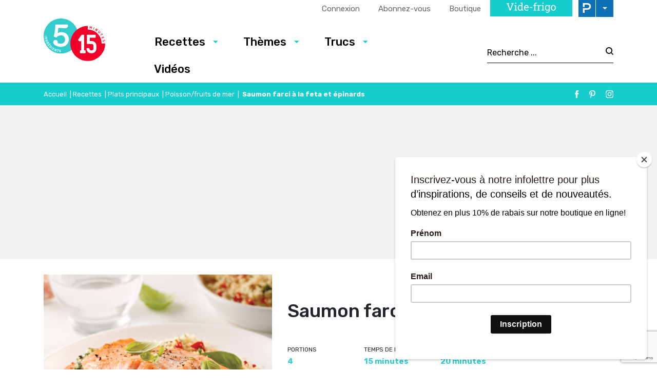

--- FILE ---
content_type: text/html; charset=utf-8
request_url: https://www.google.com/recaptcha/api2/anchor?ar=1&k=6LeGkxQrAAAAAJg44OXy2jlPUT6kNwnKY45VpSxT&co=aHR0cHM6Ly93d3cuNWluZ3JlZGllbnRzMTVtaW51dGVzLmNvbTo0NDM.&hl=en&v=PoyoqOPhxBO7pBk68S4YbpHZ&size=invisible&anchor-ms=20000&execute-ms=30000&cb=8c0q0g9nn0et
body_size: 48845
content:
<!DOCTYPE HTML><html dir="ltr" lang="en"><head><meta http-equiv="Content-Type" content="text/html; charset=UTF-8">
<meta http-equiv="X-UA-Compatible" content="IE=edge">
<title>reCAPTCHA</title>
<style type="text/css">
/* cyrillic-ext */
@font-face {
  font-family: 'Roboto';
  font-style: normal;
  font-weight: 400;
  font-stretch: 100%;
  src: url(//fonts.gstatic.com/s/roboto/v48/KFO7CnqEu92Fr1ME7kSn66aGLdTylUAMa3GUBHMdazTgWw.woff2) format('woff2');
  unicode-range: U+0460-052F, U+1C80-1C8A, U+20B4, U+2DE0-2DFF, U+A640-A69F, U+FE2E-FE2F;
}
/* cyrillic */
@font-face {
  font-family: 'Roboto';
  font-style: normal;
  font-weight: 400;
  font-stretch: 100%;
  src: url(//fonts.gstatic.com/s/roboto/v48/KFO7CnqEu92Fr1ME7kSn66aGLdTylUAMa3iUBHMdazTgWw.woff2) format('woff2');
  unicode-range: U+0301, U+0400-045F, U+0490-0491, U+04B0-04B1, U+2116;
}
/* greek-ext */
@font-face {
  font-family: 'Roboto';
  font-style: normal;
  font-weight: 400;
  font-stretch: 100%;
  src: url(//fonts.gstatic.com/s/roboto/v48/KFO7CnqEu92Fr1ME7kSn66aGLdTylUAMa3CUBHMdazTgWw.woff2) format('woff2');
  unicode-range: U+1F00-1FFF;
}
/* greek */
@font-face {
  font-family: 'Roboto';
  font-style: normal;
  font-weight: 400;
  font-stretch: 100%;
  src: url(//fonts.gstatic.com/s/roboto/v48/KFO7CnqEu92Fr1ME7kSn66aGLdTylUAMa3-UBHMdazTgWw.woff2) format('woff2');
  unicode-range: U+0370-0377, U+037A-037F, U+0384-038A, U+038C, U+038E-03A1, U+03A3-03FF;
}
/* math */
@font-face {
  font-family: 'Roboto';
  font-style: normal;
  font-weight: 400;
  font-stretch: 100%;
  src: url(//fonts.gstatic.com/s/roboto/v48/KFO7CnqEu92Fr1ME7kSn66aGLdTylUAMawCUBHMdazTgWw.woff2) format('woff2');
  unicode-range: U+0302-0303, U+0305, U+0307-0308, U+0310, U+0312, U+0315, U+031A, U+0326-0327, U+032C, U+032F-0330, U+0332-0333, U+0338, U+033A, U+0346, U+034D, U+0391-03A1, U+03A3-03A9, U+03B1-03C9, U+03D1, U+03D5-03D6, U+03F0-03F1, U+03F4-03F5, U+2016-2017, U+2034-2038, U+203C, U+2040, U+2043, U+2047, U+2050, U+2057, U+205F, U+2070-2071, U+2074-208E, U+2090-209C, U+20D0-20DC, U+20E1, U+20E5-20EF, U+2100-2112, U+2114-2115, U+2117-2121, U+2123-214F, U+2190, U+2192, U+2194-21AE, U+21B0-21E5, U+21F1-21F2, U+21F4-2211, U+2213-2214, U+2216-22FF, U+2308-230B, U+2310, U+2319, U+231C-2321, U+2336-237A, U+237C, U+2395, U+239B-23B7, U+23D0, U+23DC-23E1, U+2474-2475, U+25AF, U+25B3, U+25B7, U+25BD, U+25C1, U+25CA, U+25CC, U+25FB, U+266D-266F, U+27C0-27FF, U+2900-2AFF, U+2B0E-2B11, U+2B30-2B4C, U+2BFE, U+3030, U+FF5B, U+FF5D, U+1D400-1D7FF, U+1EE00-1EEFF;
}
/* symbols */
@font-face {
  font-family: 'Roboto';
  font-style: normal;
  font-weight: 400;
  font-stretch: 100%;
  src: url(//fonts.gstatic.com/s/roboto/v48/KFO7CnqEu92Fr1ME7kSn66aGLdTylUAMaxKUBHMdazTgWw.woff2) format('woff2');
  unicode-range: U+0001-000C, U+000E-001F, U+007F-009F, U+20DD-20E0, U+20E2-20E4, U+2150-218F, U+2190, U+2192, U+2194-2199, U+21AF, U+21E6-21F0, U+21F3, U+2218-2219, U+2299, U+22C4-22C6, U+2300-243F, U+2440-244A, U+2460-24FF, U+25A0-27BF, U+2800-28FF, U+2921-2922, U+2981, U+29BF, U+29EB, U+2B00-2BFF, U+4DC0-4DFF, U+FFF9-FFFB, U+10140-1018E, U+10190-1019C, U+101A0, U+101D0-101FD, U+102E0-102FB, U+10E60-10E7E, U+1D2C0-1D2D3, U+1D2E0-1D37F, U+1F000-1F0FF, U+1F100-1F1AD, U+1F1E6-1F1FF, U+1F30D-1F30F, U+1F315, U+1F31C, U+1F31E, U+1F320-1F32C, U+1F336, U+1F378, U+1F37D, U+1F382, U+1F393-1F39F, U+1F3A7-1F3A8, U+1F3AC-1F3AF, U+1F3C2, U+1F3C4-1F3C6, U+1F3CA-1F3CE, U+1F3D4-1F3E0, U+1F3ED, U+1F3F1-1F3F3, U+1F3F5-1F3F7, U+1F408, U+1F415, U+1F41F, U+1F426, U+1F43F, U+1F441-1F442, U+1F444, U+1F446-1F449, U+1F44C-1F44E, U+1F453, U+1F46A, U+1F47D, U+1F4A3, U+1F4B0, U+1F4B3, U+1F4B9, U+1F4BB, U+1F4BF, U+1F4C8-1F4CB, U+1F4D6, U+1F4DA, U+1F4DF, U+1F4E3-1F4E6, U+1F4EA-1F4ED, U+1F4F7, U+1F4F9-1F4FB, U+1F4FD-1F4FE, U+1F503, U+1F507-1F50B, U+1F50D, U+1F512-1F513, U+1F53E-1F54A, U+1F54F-1F5FA, U+1F610, U+1F650-1F67F, U+1F687, U+1F68D, U+1F691, U+1F694, U+1F698, U+1F6AD, U+1F6B2, U+1F6B9-1F6BA, U+1F6BC, U+1F6C6-1F6CF, U+1F6D3-1F6D7, U+1F6E0-1F6EA, U+1F6F0-1F6F3, U+1F6F7-1F6FC, U+1F700-1F7FF, U+1F800-1F80B, U+1F810-1F847, U+1F850-1F859, U+1F860-1F887, U+1F890-1F8AD, U+1F8B0-1F8BB, U+1F8C0-1F8C1, U+1F900-1F90B, U+1F93B, U+1F946, U+1F984, U+1F996, U+1F9E9, U+1FA00-1FA6F, U+1FA70-1FA7C, U+1FA80-1FA89, U+1FA8F-1FAC6, U+1FACE-1FADC, U+1FADF-1FAE9, U+1FAF0-1FAF8, U+1FB00-1FBFF;
}
/* vietnamese */
@font-face {
  font-family: 'Roboto';
  font-style: normal;
  font-weight: 400;
  font-stretch: 100%;
  src: url(//fonts.gstatic.com/s/roboto/v48/KFO7CnqEu92Fr1ME7kSn66aGLdTylUAMa3OUBHMdazTgWw.woff2) format('woff2');
  unicode-range: U+0102-0103, U+0110-0111, U+0128-0129, U+0168-0169, U+01A0-01A1, U+01AF-01B0, U+0300-0301, U+0303-0304, U+0308-0309, U+0323, U+0329, U+1EA0-1EF9, U+20AB;
}
/* latin-ext */
@font-face {
  font-family: 'Roboto';
  font-style: normal;
  font-weight: 400;
  font-stretch: 100%;
  src: url(//fonts.gstatic.com/s/roboto/v48/KFO7CnqEu92Fr1ME7kSn66aGLdTylUAMa3KUBHMdazTgWw.woff2) format('woff2');
  unicode-range: U+0100-02BA, U+02BD-02C5, U+02C7-02CC, U+02CE-02D7, U+02DD-02FF, U+0304, U+0308, U+0329, U+1D00-1DBF, U+1E00-1E9F, U+1EF2-1EFF, U+2020, U+20A0-20AB, U+20AD-20C0, U+2113, U+2C60-2C7F, U+A720-A7FF;
}
/* latin */
@font-face {
  font-family: 'Roboto';
  font-style: normal;
  font-weight: 400;
  font-stretch: 100%;
  src: url(//fonts.gstatic.com/s/roboto/v48/KFO7CnqEu92Fr1ME7kSn66aGLdTylUAMa3yUBHMdazQ.woff2) format('woff2');
  unicode-range: U+0000-00FF, U+0131, U+0152-0153, U+02BB-02BC, U+02C6, U+02DA, U+02DC, U+0304, U+0308, U+0329, U+2000-206F, U+20AC, U+2122, U+2191, U+2193, U+2212, U+2215, U+FEFF, U+FFFD;
}
/* cyrillic-ext */
@font-face {
  font-family: 'Roboto';
  font-style: normal;
  font-weight: 500;
  font-stretch: 100%;
  src: url(//fonts.gstatic.com/s/roboto/v48/KFO7CnqEu92Fr1ME7kSn66aGLdTylUAMa3GUBHMdazTgWw.woff2) format('woff2');
  unicode-range: U+0460-052F, U+1C80-1C8A, U+20B4, U+2DE0-2DFF, U+A640-A69F, U+FE2E-FE2F;
}
/* cyrillic */
@font-face {
  font-family: 'Roboto';
  font-style: normal;
  font-weight: 500;
  font-stretch: 100%;
  src: url(//fonts.gstatic.com/s/roboto/v48/KFO7CnqEu92Fr1ME7kSn66aGLdTylUAMa3iUBHMdazTgWw.woff2) format('woff2');
  unicode-range: U+0301, U+0400-045F, U+0490-0491, U+04B0-04B1, U+2116;
}
/* greek-ext */
@font-face {
  font-family: 'Roboto';
  font-style: normal;
  font-weight: 500;
  font-stretch: 100%;
  src: url(//fonts.gstatic.com/s/roboto/v48/KFO7CnqEu92Fr1ME7kSn66aGLdTylUAMa3CUBHMdazTgWw.woff2) format('woff2');
  unicode-range: U+1F00-1FFF;
}
/* greek */
@font-face {
  font-family: 'Roboto';
  font-style: normal;
  font-weight: 500;
  font-stretch: 100%;
  src: url(//fonts.gstatic.com/s/roboto/v48/KFO7CnqEu92Fr1ME7kSn66aGLdTylUAMa3-UBHMdazTgWw.woff2) format('woff2');
  unicode-range: U+0370-0377, U+037A-037F, U+0384-038A, U+038C, U+038E-03A1, U+03A3-03FF;
}
/* math */
@font-face {
  font-family: 'Roboto';
  font-style: normal;
  font-weight: 500;
  font-stretch: 100%;
  src: url(//fonts.gstatic.com/s/roboto/v48/KFO7CnqEu92Fr1ME7kSn66aGLdTylUAMawCUBHMdazTgWw.woff2) format('woff2');
  unicode-range: U+0302-0303, U+0305, U+0307-0308, U+0310, U+0312, U+0315, U+031A, U+0326-0327, U+032C, U+032F-0330, U+0332-0333, U+0338, U+033A, U+0346, U+034D, U+0391-03A1, U+03A3-03A9, U+03B1-03C9, U+03D1, U+03D5-03D6, U+03F0-03F1, U+03F4-03F5, U+2016-2017, U+2034-2038, U+203C, U+2040, U+2043, U+2047, U+2050, U+2057, U+205F, U+2070-2071, U+2074-208E, U+2090-209C, U+20D0-20DC, U+20E1, U+20E5-20EF, U+2100-2112, U+2114-2115, U+2117-2121, U+2123-214F, U+2190, U+2192, U+2194-21AE, U+21B0-21E5, U+21F1-21F2, U+21F4-2211, U+2213-2214, U+2216-22FF, U+2308-230B, U+2310, U+2319, U+231C-2321, U+2336-237A, U+237C, U+2395, U+239B-23B7, U+23D0, U+23DC-23E1, U+2474-2475, U+25AF, U+25B3, U+25B7, U+25BD, U+25C1, U+25CA, U+25CC, U+25FB, U+266D-266F, U+27C0-27FF, U+2900-2AFF, U+2B0E-2B11, U+2B30-2B4C, U+2BFE, U+3030, U+FF5B, U+FF5D, U+1D400-1D7FF, U+1EE00-1EEFF;
}
/* symbols */
@font-face {
  font-family: 'Roboto';
  font-style: normal;
  font-weight: 500;
  font-stretch: 100%;
  src: url(//fonts.gstatic.com/s/roboto/v48/KFO7CnqEu92Fr1ME7kSn66aGLdTylUAMaxKUBHMdazTgWw.woff2) format('woff2');
  unicode-range: U+0001-000C, U+000E-001F, U+007F-009F, U+20DD-20E0, U+20E2-20E4, U+2150-218F, U+2190, U+2192, U+2194-2199, U+21AF, U+21E6-21F0, U+21F3, U+2218-2219, U+2299, U+22C4-22C6, U+2300-243F, U+2440-244A, U+2460-24FF, U+25A0-27BF, U+2800-28FF, U+2921-2922, U+2981, U+29BF, U+29EB, U+2B00-2BFF, U+4DC0-4DFF, U+FFF9-FFFB, U+10140-1018E, U+10190-1019C, U+101A0, U+101D0-101FD, U+102E0-102FB, U+10E60-10E7E, U+1D2C0-1D2D3, U+1D2E0-1D37F, U+1F000-1F0FF, U+1F100-1F1AD, U+1F1E6-1F1FF, U+1F30D-1F30F, U+1F315, U+1F31C, U+1F31E, U+1F320-1F32C, U+1F336, U+1F378, U+1F37D, U+1F382, U+1F393-1F39F, U+1F3A7-1F3A8, U+1F3AC-1F3AF, U+1F3C2, U+1F3C4-1F3C6, U+1F3CA-1F3CE, U+1F3D4-1F3E0, U+1F3ED, U+1F3F1-1F3F3, U+1F3F5-1F3F7, U+1F408, U+1F415, U+1F41F, U+1F426, U+1F43F, U+1F441-1F442, U+1F444, U+1F446-1F449, U+1F44C-1F44E, U+1F453, U+1F46A, U+1F47D, U+1F4A3, U+1F4B0, U+1F4B3, U+1F4B9, U+1F4BB, U+1F4BF, U+1F4C8-1F4CB, U+1F4D6, U+1F4DA, U+1F4DF, U+1F4E3-1F4E6, U+1F4EA-1F4ED, U+1F4F7, U+1F4F9-1F4FB, U+1F4FD-1F4FE, U+1F503, U+1F507-1F50B, U+1F50D, U+1F512-1F513, U+1F53E-1F54A, U+1F54F-1F5FA, U+1F610, U+1F650-1F67F, U+1F687, U+1F68D, U+1F691, U+1F694, U+1F698, U+1F6AD, U+1F6B2, U+1F6B9-1F6BA, U+1F6BC, U+1F6C6-1F6CF, U+1F6D3-1F6D7, U+1F6E0-1F6EA, U+1F6F0-1F6F3, U+1F6F7-1F6FC, U+1F700-1F7FF, U+1F800-1F80B, U+1F810-1F847, U+1F850-1F859, U+1F860-1F887, U+1F890-1F8AD, U+1F8B0-1F8BB, U+1F8C0-1F8C1, U+1F900-1F90B, U+1F93B, U+1F946, U+1F984, U+1F996, U+1F9E9, U+1FA00-1FA6F, U+1FA70-1FA7C, U+1FA80-1FA89, U+1FA8F-1FAC6, U+1FACE-1FADC, U+1FADF-1FAE9, U+1FAF0-1FAF8, U+1FB00-1FBFF;
}
/* vietnamese */
@font-face {
  font-family: 'Roboto';
  font-style: normal;
  font-weight: 500;
  font-stretch: 100%;
  src: url(//fonts.gstatic.com/s/roboto/v48/KFO7CnqEu92Fr1ME7kSn66aGLdTylUAMa3OUBHMdazTgWw.woff2) format('woff2');
  unicode-range: U+0102-0103, U+0110-0111, U+0128-0129, U+0168-0169, U+01A0-01A1, U+01AF-01B0, U+0300-0301, U+0303-0304, U+0308-0309, U+0323, U+0329, U+1EA0-1EF9, U+20AB;
}
/* latin-ext */
@font-face {
  font-family: 'Roboto';
  font-style: normal;
  font-weight: 500;
  font-stretch: 100%;
  src: url(//fonts.gstatic.com/s/roboto/v48/KFO7CnqEu92Fr1ME7kSn66aGLdTylUAMa3KUBHMdazTgWw.woff2) format('woff2');
  unicode-range: U+0100-02BA, U+02BD-02C5, U+02C7-02CC, U+02CE-02D7, U+02DD-02FF, U+0304, U+0308, U+0329, U+1D00-1DBF, U+1E00-1E9F, U+1EF2-1EFF, U+2020, U+20A0-20AB, U+20AD-20C0, U+2113, U+2C60-2C7F, U+A720-A7FF;
}
/* latin */
@font-face {
  font-family: 'Roboto';
  font-style: normal;
  font-weight: 500;
  font-stretch: 100%;
  src: url(//fonts.gstatic.com/s/roboto/v48/KFO7CnqEu92Fr1ME7kSn66aGLdTylUAMa3yUBHMdazQ.woff2) format('woff2');
  unicode-range: U+0000-00FF, U+0131, U+0152-0153, U+02BB-02BC, U+02C6, U+02DA, U+02DC, U+0304, U+0308, U+0329, U+2000-206F, U+20AC, U+2122, U+2191, U+2193, U+2212, U+2215, U+FEFF, U+FFFD;
}
/* cyrillic-ext */
@font-face {
  font-family: 'Roboto';
  font-style: normal;
  font-weight: 900;
  font-stretch: 100%;
  src: url(//fonts.gstatic.com/s/roboto/v48/KFO7CnqEu92Fr1ME7kSn66aGLdTylUAMa3GUBHMdazTgWw.woff2) format('woff2');
  unicode-range: U+0460-052F, U+1C80-1C8A, U+20B4, U+2DE0-2DFF, U+A640-A69F, U+FE2E-FE2F;
}
/* cyrillic */
@font-face {
  font-family: 'Roboto';
  font-style: normal;
  font-weight: 900;
  font-stretch: 100%;
  src: url(//fonts.gstatic.com/s/roboto/v48/KFO7CnqEu92Fr1ME7kSn66aGLdTylUAMa3iUBHMdazTgWw.woff2) format('woff2');
  unicode-range: U+0301, U+0400-045F, U+0490-0491, U+04B0-04B1, U+2116;
}
/* greek-ext */
@font-face {
  font-family: 'Roboto';
  font-style: normal;
  font-weight: 900;
  font-stretch: 100%;
  src: url(//fonts.gstatic.com/s/roboto/v48/KFO7CnqEu92Fr1ME7kSn66aGLdTylUAMa3CUBHMdazTgWw.woff2) format('woff2');
  unicode-range: U+1F00-1FFF;
}
/* greek */
@font-face {
  font-family: 'Roboto';
  font-style: normal;
  font-weight: 900;
  font-stretch: 100%;
  src: url(//fonts.gstatic.com/s/roboto/v48/KFO7CnqEu92Fr1ME7kSn66aGLdTylUAMa3-UBHMdazTgWw.woff2) format('woff2');
  unicode-range: U+0370-0377, U+037A-037F, U+0384-038A, U+038C, U+038E-03A1, U+03A3-03FF;
}
/* math */
@font-face {
  font-family: 'Roboto';
  font-style: normal;
  font-weight: 900;
  font-stretch: 100%;
  src: url(//fonts.gstatic.com/s/roboto/v48/KFO7CnqEu92Fr1ME7kSn66aGLdTylUAMawCUBHMdazTgWw.woff2) format('woff2');
  unicode-range: U+0302-0303, U+0305, U+0307-0308, U+0310, U+0312, U+0315, U+031A, U+0326-0327, U+032C, U+032F-0330, U+0332-0333, U+0338, U+033A, U+0346, U+034D, U+0391-03A1, U+03A3-03A9, U+03B1-03C9, U+03D1, U+03D5-03D6, U+03F0-03F1, U+03F4-03F5, U+2016-2017, U+2034-2038, U+203C, U+2040, U+2043, U+2047, U+2050, U+2057, U+205F, U+2070-2071, U+2074-208E, U+2090-209C, U+20D0-20DC, U+20E1, U+20E5-20EF, U+2100-2112, U+2114-2115, U+2117-2121, U+2123-214F, U+2190, U+2192, U+2194-21AE, U+21B0-21E5, U+21F1-21F2, U+21F4-2211, U+2213-2214, U+2216-22FF, U+2308-230B, U+2310, U+2319, U+231C-2321, U+2336-237A, U+237C, U+2395, U+239B-23B7, U+23D0, U+23DC-23E1, U+2474-2475, U+25AF, U+25B3, U+25B7, U+25BD, U+25C1, U+25CA, U+25CC, U+25FB, U+266D-266F, U+27C0-27FF, U+2900-2AFF, U+2B0E-2B11, U+2B30-2B4C, U+2BFE, U+3030, U+FF5B, U+FF5D, U+1D400-1D7FF, U+1EE00-1EEFF;
}
/* symbols */
@font-face {
  font-family: 'Roboto';
  font-style: normal;
  font-weight: 900;
  font-stretch: 100%;
  src: url(//fonts.gstatic.com/s/roboto/v48/KFO7CnqEu92Fr1ME7kSn66aGLdTylUAMaxKUBHMdazTgWw.woff2) format('woff2');
  unicode-range: U+0001-000C, U+000E-001F, U+007F-009F, U+20DD-20E0, U+20E2-20E4, U+2150-218F, U+2190, U+2192, U+2194-2199, U+21AF, U+21E6-21F0, U+21F3, U+2218-2219, U+2299, U+22C4-22C6, U+2300-243F, U+2440-244A, U+2460-24FF, U+25A0-27BF, U+2800-28FF, U+2921-2922, U+2981, U+29BF, U+29EB, U+2B00-2BFF, U+4DC0-4DFF, U+FFF9-FFFB, U+10140-1018E, U+10190-1019C, U+101A0, U+101D0-101FD, U+102E0-102FB, U+10E60-10E7E, U+1D2C0-1D2D3, U+1D2E0-1D37F, U+1F000-1F0FF, U+1F100-1F1AD, U+1F1E6-1F1FF, U+1F30D-1F30F, U+1F315, U+1F31C, U+1F31E, U+1F320-1F32C, U+1F336, U+1F378, U+1F37D, U+1F382, U+1F393-1F39F, U+1F3A7-1F3A8, U+1F3AC-1F3AF, U+1F3C2, U+1F3C4-1F3C6, U+1F3CA-1F3CE, U+1F3D4-1F3E0, U+1F3ED, U+1F3F1-1F3F3, U+1F3F5-1F3F7, U+1F408, U+1F415, U+1F41F, U+1F426, U+1F43F, U+1F441-1F442, U+1F444, U+1F446-1F449, U+1F44C-1F44E, U+1F453, U+1F46A, U+1F47D, U+1F4A3, U+1F4B0, U+1F4B3, U+1F4B9, U+1F4BB, U+1F4BF, U+1F4C8-1F4CB, U+1F4D6, U+1F4DA, U+1F4DF, U+1F4E3-1F4E6, U+1F4EA-1F4ED, U+1F4F7, U+1F4F9-1F4FB, U+1F4FD-1F4FE, U+1F503, U+1F507-1F50B, U+1F50D, U+1F512-1F513, U+1F53E-1F54A, U+1F54F-1F5FA, U+1F610, U+1F650-1F67F, U+1F687, U+1F68D, U+1F691, U+1F694, U+1F698, U+1F6AD, U+1F6B2, U+1F6B9-1F6BA, U+1F6BC, U+1F6C6-1F6CF, U+1F6D3-1F6D7, U+1F6E0-1F6EA, U+1F6F0-1F6F3, U+1F6F7-1F6FC, U+1F700-1F7FF, U+1F800-1F80B, U+1F810-1F847, U+1F850-1F859, U+1F860-1F887, U+1F890-1F8AD, U+1F8B0-1F8BB, U+1F8C0-1F8C1, U+1F900-1F90B, U+1F93B, U+1F946, U+1F984, U+1F996, U+1F9E9, U+1FA00-1FA6F, U+1FA70-1FA7C, U+1FA80-1FA89, U+1FA8F-1FAC6, U+1FACE-1FADC, U+1FADF-1FAE9, U+1FAF0-1FAF8, U+1FB00-1FBFF;
}
/* vietnamese */
@font-face {
  font-family: 'Roboto';
  font-style: normal;
  font-weight: 900;
  font-stretch: 100%;
  src: url(//fonts.gstatic.com/s/roboto/v48/KFO7CnqEu92Fr1ME7kSn66aGLdTylUAMa3OUBHMdazTgWw.woff2) format('woff2');
  unicode-range: U+0102-0103, U+0110-0111, U+0128-0129, U+0168-0169, U+01A0-01A1, U+01AF-01B0, U+0300-0301, U+0303-0304, U+0308-0309, U+0323, U+0329, U+1EA0-1EF9, U+20AB;
}
/* latin-ext */
@font-face {
  font-family: 'Roboto';
  font-style: normal;
  font-weight: 900;
  font-stretch: 100%;
  src: url(//fonts.gstatic.com/s/roboto/v48/KFO7CnqEu92Fr1ME7kSn66aGLdTylUAMa3KUBHMdazTgWw.woff2) format('woff2');
  unicode-range: U+0100-02BA, U+02BD-02C5, U+02C7-02CC, U+02CE-02D7, U+02DD-02FF, U+0304, U+0308, U+0329, U+1D00-1DBF, U+1E00-1E9F, U+1EF2-1EFF, U+2020, U+20A0-20AB, U+20AD-20C0, U+2113, U+2C60-2C7F, U+A720-A7FF;
}
/* latin */
@font-face {
  font-family: 'Roboto';
  font-style: normal;
  font-weight: 900;
  font-stretch: 100%;
  src: url(//fonts.gstatic.com/s/roboto/v48/KFO7CnqEu92Fr1ME7kSn66aGLdTylUAMa3yUBHMdazQ.woff2) format('woff2');
  unicode-range: U+0000-00FF, U+0131, U+0152-0153, U+02BB-02BC, U+02C6, U+02DA, U+02DC, U+0304, U+0308, U+0329, U+2000-206F, U+20AC, U+2122, U+2191, U+2193, U+2212, U+2215, U+FEFF, U+FFFD;
}

</style>
<link rel="stylesheet" type="text/css" href="https://www.gstatic.com/recaptcha/releases/PoyoqOPhxBO7pBk68S4YbpHZ/styles__ltr.css">
<script nonce="kTc9y4dfWD88DZ0F_zxBBA" type="text/javascript">window['__recaptcha_api'] = 'https://www.google.com/recaptcha/api2/';</script>
<script type="text/javascript" src="https://www.gstatic.com/recaptcha/releases/PoyoqOPhxBO7pBk68S4YbpHZ/recaptcha__en.js" nonce="kTc9y4dfWD88DZ0F_zxBBA">
      
    </script></head>
<body><div id="rc-anchor-alert" class="rc-anchor-alert"></div>
<input type="hidden" id="recaptcha-token" value="[base64]">
<script type="text/javascript" nonce="kTc9y4dfWD88DZ0F_zxBBA">
      recaptcha.anchor.Main.init("[\x22ainput\x22,[\x22bgdata\x22,\x22\x22,\[base64]/[base64]/MjU1Ong/[base64]/[base64]/[base64]/[base64]/[base64]/[base64]/[base64]/[base64]/[base64]/[base64]/[base64]/[base64]/[base64]/[base64]/[base64]\\u003d\x22,\[base64]\x22,\x22wrfCj8OdWcO4ZT3CvMOWw5dFw7/[base64]/CgcKoUMOnR8OILsKoK8OXwqlOERvDlcOqOlrDocKbw7wmK8OLw7dcwq/[base64]/DtR8NGcOsQlsAw7HCpmzCmcOXC2XCgFtnw4FFwpHCpsKBwqzCrsKnexvCvE/Cq8Kyw57CgsO9RMONw7gYwpHCssK/IkMPUzIqM8KXwqXCoEHDnlTClwEswo0ZwoLClsOoLsKVGAHDiVULb8OfwprCtUx8VGktwrvClQh3w79OUW3DgybCnXElCcKaw4HDsMKdw7o5M2DDoMOBwrPCqMO/AsOxQMO/f8KGw53DkFTDmBDDscOxNMKALA3CgCl2IMOywp8jEMO1wrssE8K9w7BOwpB3AsOuwqDDgMK5STchw7rDlsKvJDfDh1XCgMOeETXDuzJWLVNzw7nCnVDDniTDuRU3R1/[base64]/JGLCrwd/w4vCmWXCoGLDlcOtw6AifcK5YsKrHH7CoiU6w6PCt8K/wptTw6vDr8KgwqjDqhAeDsO2wpDCvsKaw7ZRfcOIU0/CuMOifADCi8Kjf8KUcnVbA15ww54aaTpkcMOISMKKw5LCksKmw6MNasK7a8KmADJKNcOSw6TDgW3Dp2nCrlvChVxVMsKUU8OBw5h3w70CwrA0ei/[base64]/[base64]/DiXLDswlNwo/DmMOgNQxaw54cIFzCmcOww4/Crx7DugrDmzPCscOLwoRBw6Maw5DCrXbClMKhecKbwoIDZ2hsw5AVwqNJYFpOUMObw690wpnDiSERwp/Co03Cu1zCjn5NwrPCiMKCw7HCkCk0wqJyw5JEMMO7wo/CpsOwwrjCk8KOXE0iwr3ClMKLXxzDpMOaw6UMw4rDp8Kcw6JofmXDh8KnBSPCnsKfwph0fz5Bw51jGsOBw7LCvMO+I2YewroBXMO5wpVOKw1ow4NKbWbDh8KhSC/[base64]/Dl1PDp8OQZgPDmTJMwoMlw5JowozCnMK4w5kPXsKpeBnDmB/CnQzClDjDoV45w6PDisKKJgI8w7IhTMKswpE2X8OzQDdlEMKtNcOXbsKtwobCgnPCgm4cMcO3Ay7CrMKrwqLDgUY7wpZdSsOQBcOtw4fDghBsw4fDgmB4w6/[base64]/wqjCqjktw4PCq3zCqFLCogZMwrjDtcKFw6pvK1Yww47CjG/CjMKGO1hvwrsZQ8KPw5trwp9nw4TCiW3DtFwBw74Xw6BOw7jCmsKRw7LDucKcw5Z6PMKUw6zDhhPDrsOtClbCt2zDqMOoQA7DjsKhYCLDmMKuwrIECSkYwp7DgFYZa8OCVsOawovCnzzChMK5Q8O1wrDDnw5/BAfChFnDi8KIwqtQwojDlcO1wrDDnwnDmcKew7zCmA5twoHChBfDgMKzLFQLQxTDucOqVB/DkcKmwr8Ww6nCnhoKw5Esw4HCnBTDosO3w6LCtsODJ8OKAcKwD8OUE8KFw6l8ZMOSwp3Dt0FmX8OGFsKfSMOGNsOrLQHCvsO8wpE0XATCoTDDlcOTw6PCsT8Bwo0IwpzDiRzCn2t9wp/[base64]/DlsKMw68EwqMJw6Jow5QxwrXDssOdw7zCoMOCNMKWw4lXw6zCmSEaQsOcOcKPw7DDhMOywoHDgMKlfMKfw67CjQJgwp4wwrl9ex/Ds3vDhjluYRQQwosCMcKiAMOxw78MEMOSOsONNCpXw5LCvsKZw7/DrH3Dvw3Dtmtew6NYwpQRw7zCtitiwpvCvRI/NMKAwoNkwpnCgcOZw4N2wq4pIsOocEjDgXNfJcK7MBsZwoXCvcOLOcOQGVAEw5t6RsK+BMKZw6xrw5DCjsO2by5aw4dowqDDpizCo8O/esOFHDfDicOdwqlAw4cDw6/Di3zDpUV6w5Q/[base64]/DlcKDw5VCwrXCi8OKw7bCqW9XSxfCqcKFwqzDjGB+w5ZRwpPDikV2wp/Do1DCoMKXw5B7w4/DnsOxwrxIXMOPAMK/wqDDjsKvw69FW3k4w7R3w6DCpAbDmiUtaSEELm7CjcOUU8Kzw7ciBMOJecOHECp7JsOKdUNYwrl+w4VDesKVdMKjwoTCtWjDoD0UG8OlwrXDqAxfScKEHMKrcnVmwqzDncOTHFDDmsKUw48/VTjDhcK3w6BMU8KsMz3DgFhFw5ZywoLDlMODXMOsw7LCu8KkwqbCp0txw4/CsMKKPB7DvMOnw4RXAsKbMRUQPcKTW8O8w43DtmRzGcOHYMO6w63CngHCnsO+V8OhBy/[base64]/CgsOUwrt4wpjCmjEFKFfCiMOOwp55GH4Ew4l/w7YVfcKZw4bCv2MRw75GFQzDqcK4w5Jkw7XDp8KxH8KPRBhEAQEhY8KJwrHCq8KvHC1qw6NCw7LCtcOMwoxww7rDu34Qw4PCkWbDnnHCiMKKwp8mwofCrsOQwrcEw6XDkcOiw7XDnMO/bMO0Kn/DoEorwqPCmMKQwpR7wqHDicO5w484NiTDhsK2w7hUwq96wqjDr1BRw5FHwqPDi1guwpBkKwLCqMOOw5QiCV41wrPChMOCHn1XEsKgwogSw7JoLBcEcMKSwqEPHh08bWkiwoVyZcOTw7xqwpcYw53CnsKmwp0oY8KyXzPDusOOw6LDq8OQw7FtMMOcfcO/[base64]/DqBx1w5/CmsKNHsOASFPDuUTCnBLCvcO9Rl0qTnLCkEPDqcKowpo2SydwwqXDhDocZkbCoWfDgBUHS2TCl8KlUMOLFhBJw5ROGcKuw6InUHttdsOow5PDucKYChMOw6vDucKrHXULU8OAD8OKcyPCqGEowoPDucKJwpNDC1LDi8KxCMKSE2fCrwrCgcOoQElzKg/CvcKCwq4pwoEIIsK7VMONw7jCj8O2YHZswr9yasODBMKrw4DCg2BIKcKDwrJFIS05JMOZw5rCgkvDgMOiw7jDssK/w5/CvMK4McK5SionW2DDqcKpw50qL8ONw4TCp2LClMOcwpvDk8Kpw6zCp8OgwrXCt8KBw5I0w6hGw6jCisKBWSfDuMKYem0lw4MwXjAPw7rDqWrCuHLCkcOyw4c7bmjCkQ81w6fDrQfCp8K0NsKbIcKjJiDCr8K+fU/[base64]/DoXrDjEzDjsKww7R+wrfDiMO/w70JLzbCuhTCpRVrw6QmcmfCiEnCvMKmw4VDBl4cw6zCssK2w5zCn8KNCzsow5cSwo1xPydwQ8KJVz7DkcOOw7fDvcKkwrPDlcKfwprCqDbDgMKoDnHCqH1MRVFlwqbClsOqHMKsFcKkcWHDs8KHw54OR8K5flxzccKQbsK+Qi7Dm2zChMOhwrPDm8O/ecObwo7DvsKWwqjDgWoZw6QBw58AO2AwXQRYwrDDqkLCgmDCqg7Dpi3DgUrDrwPDn8O7w7AmKWzCsW1DBsOUwr83wqzDrcK9wp4mw6sxL8KTYsKuwqZWWcKtwr7Cg8KkwrBjw7Rcw4wXwpVhG8OBwpxlNx/DskA/w6DDqBvCiMOfwoA1MmXCgWViwoNkw6BNBsOjM8OHwrccw7Bow51swrBNeRTDiivCvCDDul1Bw4/[base64]/w7cNwrJmUAMta8Kiw7oYX8OOw5zDk8O8w7orPBjCpcOlX8Oxw6bDkkHDnnAmw5Ulwp0qwp9iMcOiR8KUw4wWeFLDuHHCilTClcOdVCE9Uxo1w47DgkRJBMKFwqV6wrYvwpDDlB7DtsOzKcK0TMKLJMO8wpAiwoQnb2UdFx1Qwrctw5UGw5M3bB/DpcKPYcOvwotvwqXCvMOmwrHCqH9iwprCr8KFecKSwrfCq8KVIVXCiQPDvsKawrXCrcK2XcKLQi7CqcKiw53CgUbCv8KsbjLCmMOIQmEJwrIQw5PDqTPCqjfDtcK+wpA4LEPDrnfDgMKkRsOwU8OwU8OzQy3Dm1JowpxTT8OOGjpZZA5/wqbCt8K0NnHDocOOw6vCi8OKcR0VUynDvsOOe8OeQSEgWR1iw4bCriJYw5LDrsOxAwUWw4/CqsKswrpdw6wHw5bCnn1ow6gzHTdGwrHDqMKEwoXCp2bDmgtHQcK4JcORwoHDqMOvw5wyEWRcfio7cMOoEsKiMsOYCn3CgMKYa8OlDcKWwoXDjgXCnwEuUn4aw5LDlcOjBQ/DicKAA0XCuMKfTx3Ci0zDtGHCqlrCsMKnw6cCw4bClB5JfWbDl8OgYsO8woF0WhzCqcKySmQbw5oEehwaKxo7w5vDosK/w5R1wpbCs8O7M8O9DsKbLnbDscKyH8OCAcOFwo5BWgPCicOBGsOLCMOrwrBDEBt4wpHDqkdwSMOOw77Ci8KNwq5vwrbDgxJCXmJVDcO7AMKiw5dMwop1XsOvMFMow5rCi23DhiDCgcK2w4fDisKZw5hYwod4C8OXwpnDisKHeE/[base64]/DrMKywrIvcsOQL8OtU8Klw7xXw43DhEnDkkfCslnCmQfDozfDi8O+wqBdwqTClcOkwphSwrFtw6Fgw4Upw6XCk8OUaxDDlm3CrSzCvMKRWMObY8OGEcO8QsKFMMK+ZVt2Wl/Dh8KBHcO6w7AtLEFzBcOrw7lTE8OsO8OaTsKewpTDisOswqcuYcO5SyTCox7Dt3TCrmzCjG5CwpMie3NEcMKZwrzCrVvDuDdNw6/CjUTDpMOCacKEwrNbwqrDi8K/wpg4worCmsOhw5Jzw7BGwo3DkcKaw6/CoSDDvzrDmcOiVRjCscKYMsOCwoTCkHbDr8Ktw6JTTcKiw49TK8O3b8Kpwq4eLsKSw4PDqsO+fBTCmHfDo3YhwrIUWVY4MhXDt3nCmMO9BCURw64+wpMkwqrDlsOnw7U+JsObw5FnwrExwo/CkynDpH3CnsK+w5vDm3HCjMKZwrXCvSjDhcOrUcK3bBvCoR/Dkl/DjMKWd0JFw4jCqsOvw5ZKCwVYwpXCqHLDnsKeJjHClMKAwrPCncKawpjCqMKdwpkuwqbCmmnCkAHCiX7Dt8O9BTbCkcO+D8O4XsKjJUt2woHCmwfCgVAEw5LCjMKlwoBrGMO/JzJIX8KQw5MvwqjCqMOQH8KNXR94wq/[base64]/Cg8OsYjp/QDZewrVBXU9Ow5Q/w7FXTl/CgsKFw4RAwrdbfBLClMO0Zy7CrUECwqLCisO4L3DCsgw2woPDg8Kjw4zDrsKEwrQmwqZLRVItdsKlw4XDhijDjDAVV3DDr8OmfsKBwqnCisKPwrHClcK2w6jCj0p/[base64]/DkmEdU1hSSMKtEHJhwrV+I8OiwrZJElxkw63CnBk/[base64]/ClsOZbsOrUsOqACNoJTVmDyhRwqvCuXfCtEcsPhTCpMKgOljDhcKEYGLChQA6UMKQSRbDnMK/wqfDtUowecKNOMOywoARw7bDtMOCfxoPwrnCpMOcwpIuaQbDicKvw4sTw5DCgcOVP8O/UyNewp/Cu8OXw7R5wpnCgEzDvhEJK8KnwowxOkAAHsKRdMONwo3DiMKtw63DucK/w4BPwpXDr8OWOMObKMOjZwfCoMOzw71SwpgywpEfWCDCg2rCoixTYsOyTHHCm8KCdsK8HX3CssOFDMK5R1rDvMO6JQDDshnDlcOsCMKrGzDDncKQXWMKay1/[base64]/[base64]/w4R/[base64]/CuMKiwp1TwqPCiFdTNcKQMS7DtRNPPQXCli3DusOIw7TCu8OKwr3DoQjChG4zX8O/worCisO3bMOGw7JswpDDvcOCwoJ/wqw+wrp/EcO5wr1rdcOKwqAcw5FOYsO0w4l1w5LCi0x9wqLCpMKyTUbDqiFKJkHCmMO+QcKOw4/[base64]/[base64]/CkcOaK8OiNXzDk29AwrbDq8K5TcOSwq/ChMOcw7HDjj4tw6jCsjkqwptRwpBHwpDCv8ObP33Ds3h7Rg0rbTgLHcOfwrozJMOTw7Vpw4vDjMKpJMO4wo1jDyUPw4R7GxAQw44UbcKJCg8Fw6bDmMK1wplvUMKxVMKjwoXCjMKLw7R3wpLCmcO5XcKCwonCvm7CuS1OU8OmFUbCuz/Clx19YlbDp8Kaw68SwplxWMOCZxXCqcOVwpnDksOOS2nDg8O3wrkBwrJ2GgBIGcOeJBQnwqLDvsOmYA9rXVR/XsKmaMOmNjfChiRpRcKQMMOFRns2wr/DpMKhccKHw4ZvTRjDh2h+ZVzDh8O2w6XCpA3DggnDm2PCncOyCT14U8OIaSRrw5c7wqPCpcKwPcKMHMKdCBkLwqbCj38lF8K0w7jDgcKlOMKEwo3Dq8ObamIgeMO/BsO0woXClljDqMO2XkHCssOmSwTCgsOrbywpwqRmw7gQw4fDiQjDr8Oyw7lvY8OzPMKIK8KOQsOqHcO7ZsKjVcKPwqgfwoc/[base64]/Cq8KSLXvClX9dw7oyw6LDkXXDtg90w6Udw71jw49zwqjDmQsbN8Ked8O5w4fCt8OKw7o4wpTDvMOrwpXDtWYpwr8kw7LDozjDpm7DrUHCtFDCtcOpw5DDl8OeGGRXwrN4wpHDn3DDkcK+wqLDjkZRAX3Cv8OuYEheIcOGeVk1wobDhmfCs8KIPm/Ch8OAcsONw47CssOew4jDu8KSwp7CpmwTwo4PL8O5w4w2wrtZwqLCoUPDrMOBcQfDs8OTa2jDgsOLcGdgJcO+csKAwpHCisOQw7PDqGATIF7DsMO9w6NnwpHDu1vCuMKrw57DvsO9wrYtw47DgcKJYQHDvx4aLx7DpSBxw4tCJn/DlhnCmsKAThHDusKNwoo6IwZqAsOwBcKrw4/DscK3wovCu0ctW0vCgsOQOMKewoR7RHLDh8K0wo7DsxMfdhfDrsOhcsKGworClx4dwq1sw5zDo8O2UsOcw5HCj1zCvBc6w53CnDp2wpHDqsKRwrrCvMK0Q8OrwoPCh0rDs0XCgHRJw4TDnmnClsOOHGUxccO/w5nDkBtjOgTDgcOLOsKhwozChwfDhcOtDsO6D1RLUcO5ZsO/ewohQcOLccK1wp/CncKxwq7DohFfw5hyw4nDt8O+d8K8bsKCN8OgF8O/R8Kyw6/[base64]/DrMKseRHCkxDClT1JYivCvRjCuCPCpMOkNRrDvMKMw4bDnmR5w6FOw6zDiDrCisKOEMOCw4vDpcOowo3CtBRvw4jDjS9JwofCj8OwwovCokNAwqHCj2rCuMKpD8Kkwp3ComE5wr5dVnnCncKMwo45wrdsd3pgw5bDvm5TwocrwqDDhwoNPDZvw5kkwpHDlF8Nw6pLw4/DvEvDh8O4OcO1w6PDuMKNfsOQw4k0XsKswp4swqgWw5PDj8ODIlwkwrDClsO5wqYXw4rCgzrDgMK/OgnDqiA+wpPCpMKQw5ZCw6VITsKEeR5ZHWtTDcOfGMKvwpk+TxHCm8OwYW3CmsOWworDqcKUw70aUsKMKcOwSsOTZ00cw7sYCwfCgsKKw54Rw7UXeQJnwoHDuFDDpsOkw5hQwoBUU8OONcKMwpcQw74Pw4DDqCrDkMOJOwpJw47CsRfCtzHCk3HCgQ/DkRnCgcOLwpN1TsOMe3hDCMK0ccK5QRZTJRrClgDDpsOJw4LCiy1MwrkOYlYFw6I4wptVwqbCtULClmZHw50jSG/Cg8OJw7bCnsO5Bg5ae8OKOXg4wqdVaMKUUsOef8K+wpAmw63DucK4w79zw4t0QsKFw6jCu2TDrRh+w7jChcOgG8K9wqIzFhfDlkLCu8KBBcKtA8KfHFzCu0ZlTMKowrjCmcK3wpZ1w4rCqcKjGMO9FEhJJMKIFCxjZH/CnsKXwocxw6HDsl/DrsKkWsOyw4ZGRMKow4PCo8KdRyLDt0LCrsKkcsOPw4/CjCbCrDMOCsOlAcKuwrPDiBbDm8KfwrfCgMKKwo4GGzPCqcOFGDAJZsKvwr89w7wgwrPCkwdCw74Kw4nCpxA7VCIYP0HCqMOUU8KDejo9w7dIf8Orwol5SMKMwrVqw53Do1JfWcKmSy99MMO7M3PDlFjCisO4bw/DiDgHwo8NYGkvwpTCllDCkA8IGVRbw6rDtxNuwotQwrd4w55GK8KZw4nDj3LCr8OYw4/[base64]/CnsKywr4LwpHDkFlgbifDnirDoMOSVQTClcKmKURmFsO2L8OWLcKaw5Yewq3Clmt/PsKTQMO0K8OaQsOFRzTDt27CnlbCgsKVGsO/ZMKvwr5qKcKUecOQw6snwp4pWFIFQsKYVTDDj8Ojw6fDrMK9wr3Dp8K0OMOfdcO2KsKSCsOUw5UHwrnCnBLDrX5JeijCi8K2PhzCu2g+BVHDkFdYwoM0DcO8chHCkHdGwoF3w7HDph/DqsK8w60jw5Ryw7sDJWnDucOywr4aUwJAw4fCqQfCpsOlDMOgfsO6woTCrxN+OlNnchfDlljDg3rDmUnDv2FpYREfXMKGBg3Cg2LCjE7DscK7w5jDpsOdAcKnwpg4FsOaKsO5wr3CgHrCpw9FIMKkwpcUHz9vH2gMMMKYYjXDqsKSw7wXw5BGwqN3JSHCmCLCjsO/wo3CtFYNw6/[base64]/IXpkw6vDpcOKw5TDr8Ouw5NDw4DCncOywr3DmsO/UWgow6c0W8KUwpXCixXDiMOYwrENw4J4RsOWIcKzN0/DicOVw4DDpxQ9MhQSw6FrS8Kzw6TDu8OhfnBpw45zIsOeUXzDoMKdwpxOEMO4UnrDjcKQA8KsKk8DTMKLEA5DAQkTwo3DqsOFBMOOwpNbRAnCpWLDhsKYdhkCwq0AB8OcCTnDrsO0dTpEw5TDscKdJVFSLMKpw5hwGAhwJcKGfUzChQ/DnHBac1rDhgkKw583wo9oLhESSAjDqcOSwqFZNMOXJQRsIcKgeFFCwqIFw4TDkWlaBnPDjx/Dh8KMMsKxwpzCi3t2R8OzwoxUL8OSKA7DoFwhFWkOG3/Cr8O8w5vDv8Kkw47DpMOHa8KsX01HwqDCv2ptwr9tWcKzSyvCgcKRwpnCicO0w7bDnsO2K8K9B8O/w6vCsQnCgMKIw5VBa01ywqbDvcOPNsO5KMKWEMKdwp0TMV4wbQF+TWjCuCHCmFTCu8KnwpXCj0/DssOFQsKtW8OcMRI/w6pLLXQGwooUw67CpsOQwqNZRHTDuMO+wrTCskfDmMOrwqV/PMO+wp0xKsODaWPCuAtCwrZwQkXDngLCmgDCvMORYMKHF17Dm8O7wr7DshBFwoLCvcOJwoXCtMOfc8KjAXkPCsKpw4BNHxDCkVnCi0HCt8OMVG0CwrgVYQdIAMK/[base64]/Cqgdpe2FGJsOpw63DkAzDrMOqBcOnKT1yUVLCrWrCjMOQw5TCqTPDksKxNsOqw5sxw7/DksO8w69HGcOXHcOkw4zCmG9tSTvDmybCvF/DsMKfZMOTazE7w7AoP1rCr8KwbMKHwrYDw7oHw6s3w6HDncK3wrTCo1Q7OCzDvsOqw7PDusOawo3DgQZZwrpRw7fDsH7Cj8O/fsKswr7DmsKmeMOJUj0RVcO0wrbDtgPClcKfWsKXwopxw40Iw6XDv8OJw43Cg2DCosK9acKwwo/DnsOTXcK5w5sAw5o6w5R0GMKKwohFwpgYVgvCnmLDsMKDYMOtw7/[base64]/HcKdIcKlw6TDuMKJwpIwIXXDhXLClGh8SGc6w7g8wqHCgcK+w54ZRcOTw6nCsi/Ciw3DrgbCrsOzwr47w7PClMOyMsOZR8Ktw60Vw6Qsax3DosOZwpfCsMKnLXnDj8Kgwr/Dkw01wrFGw4YIw7EMPFxGwpjDnMK1c3h7w5JVb2hVJMKXNcO6wqgJbG7Do8OhJV/CvX4Ld8O8ODbDjcOtHcKoVT9mcE/[base64]/wpXCi8OXwptoHV3Dr8Kxw6JUQMKsw5dGwpcjw4bDq0HCjV0qwqnDu8Oow69Dw6s2BcKlbcOow4XCtA7CnnzDly/DgcKuRsOUasKcIsK7McOaw4tOw5TCpMKIw7PCgcODw5PDksOoTWAFw4t8NcOSITbDksOpfQrDs2JsC8KbO8KYKcKFw6Uhwp8pw4x4w6lYCVwfahDCtHsIw4TDjsKMRwPDvSnDjcOcwq5EwprDvVbDtcOWKsKbMhsWAMOOFMK0MjjDvFnDpkp6WMKDw77Ds8OTwr/DoTTDm8ORw7jDpUDCkiJDw7kpw6FJwpJqw7DCvsKbw4jDl8KUwq8JaAYDBlXCvcOqwq0rVMK6TWRWw7E6w7nDn8OzwoAaw7BdwrTCjcKgw5/CgsOTw5MIJU3DhkvCtxgTw5UEw6U9w77DhlsRwoUBTcKHWMOzwrvDtShvQcKuGMOswrBYw6htw6s4w5bDrXw6wo1kbQprC8K3fMO+wrnCtCMIAcKdI3F5eUZLAkIZw7jCn8OswqpuwrUWUS8LGsO2w6Vww5k6wq7CgRZhwq/[base64]/[base64]/DoMK/F8OrwqfCnsKsw4LChkTDoMOqFlRWblfDo2JqwqF+wpcXw4zCmFVIIcKpX8O1FMK3wqFuQMKvwpjDu8KvLzrDjMKtwq46G8KadG5wwolCHcOdFQ8nDkgww50KbQJpbsOhSMOtecOfwozDtsO0w7t/[base64]/DlsK7USB0wpYDW8Ksw4N9w57DojjDky7Dgm7DqVgnw4NvGA3CpUTDsMK1w59keCnCksKAS0UKwrfDtcOVw4bDmkoSdsKiwoIMw4s/PsKVM8OZVsOqwqxXJcKdM8KscsKhwpjCq8KfWyUHRTlVCj5nwrdKwpvDtsKJRcOwZQXCn8KXSxYEX8KCHMOow4TDtcK/Rjshw7jCil/DrVXCjsOYw5/DqR1Nw4szCzvDhmjDm8OSw7lyLjV7LxHDhQTCuFrChcOYW8K1w4HDkjRmwqHDlMKNacKpSMOtwqRBS8OQMWdYb8KDw5geIht6LcOHw7FuT00Uw7XDlHM4w73CqcKrTcOVFnjDgWZgXGjDqUBqU8OEJcKhPMOuw6PDksKwFW8reMKnXR/DqMKfw4FlaFxHVsOQDlJ/w6zCm8KFYsKIHsKVw6HClsOcLMOQYcKyw6vCpsOZwpZQw5vCh2kodypCbsOMfMKRanvDp8Omw4xzLhM+w7/[base64]/CqmfCmHhANkQqPMKZBsK/wqfCognDhTXDmsOOeVcIZcKrf3Ycw5M5QzpewqpmwqjCr8KEw4PDg8O3a3BGw7PChsOAw4dHM8O6ZFPCosKgw6UvwqY8QhfCmMOlPRpnL1fDviPDhgg8w7glwrw0AsKIwpxOdsOqw70geMKGw4IqPwgrETIhwpXCsAcCKG/Ci34pXsKKSQ0JJ0dYUh9mZMOEw5vCpcObw5dZw5c/QMK3E8OXwqNawp/DhcOdPgQdHSfDhMKbw7tadsO4w6/CqFVNw6bDvwbChMKLUMKNw65CC1YpDhRAwotgIRfCl8KrHcOxMsKgRMKzwr7Dq8KbeG5/PzPCh8KdaV/CiibDgSRcw55KA8KXwrFfw5vCqHpVwqLDgsKYwrJyB8K4wr/DgXnDnMKrw5d0JhdWwpvCm8O9w6DCrQJ5ClQIGzDCocKQw7PDvMOMwqRVw7stw4fCoMODw5N6Qm3ClG/DlkBQYVXDlMKCGsKbSHxrw4PCnW00T3fCi8K6wpBFecKsbFddMVUTw656w5TCjcOww4XDkkEhw7zCosOjw5TClA10TD9ew6jDrkFTw7E2SsK0AMOOQyYqw77DkMOODQFHeVvClMOOfCbCiMOoT2xQSwsgw4t6dgbDo8KVfcORwpF1woDCgMOCWV/DuzwjLXBYZsKHwr/[base64]/CoMOQRcOQMybDtkDCrMKRScOSwrogbQlMSgnCoS9hb2vDkW59w4VoPk5JAcOewq/CpMOvwqPCvGPDqWfCsXx+XcOpZ8K+wp93YmHCnHZiw4hvworCnTlswrzClAXDuUcsXBnDriXCiRh7w6EQZ8OjN8KOfhnCvcOrw4LCuMK8wpzCksKPA8KfOcO7wp9jw47DtcK6w5NAwrbDksK6VSbCkRFswr/DnSjDrGXCtMKIw6A4wpDCgjfCnytVdsOdw5XCgcKNFCbCssKEwqAuwozDlSXCg8KEKMKvw7fDt8KKwqACBsOiJ8OQw5/DhDTCu8O/wqXCpkHDkS1QZMOmXcOPdMK/w5Zkwo/DlwEIO8Oyw6zCpVEkNcOOwrfDpcOcFMKww4PDlsOxwod2ZnNzwpUHPcKWw4XDukEjwrvDimnCtB3Do8Kvwp0fcsKWwqZMMiNGw4PDrio6UnBNeMKIRcO+RCHCoE/ClWUIBx0Vw5bCiCIWLMKqPsOqbxTDgFNZAcKmw64hRsOmwrp+UsKqwqrCjEgeXFRxAyUHO8KFw4/DocO8bMOrw5JEw6/DuSXDnQZLw4nCnFzCusKbwoozwrDDiE3CpUx7w7sOw4HDmhEAw4MNw7zCjgzCky5wL2FBWid0wpbDk8OVLcO2Ij4NR8OIwo/[base64]/CogQ7wpLCi8KRHsOPf8KvAsKmw4jDisOGwp93woZoGgDDtnRUdCF0w41odMKKwqUAw7DDvQc6esOVGScce8OlwqrCtTlowpkWc1/Dv3fCggTCrjPDjMKedsK1w7N5EyRMw5xRw55Cwrc7Y1bCpMOjYA7DtD1DKsKow6fCviJcS3fChwfCg8KOwqN7woQYDCt+c8KtwrNgw5NXw6lYXBQddcOLwrV5w6/DgsOIDsOXfQF2dcOvYE1jdBXDosOSOMO7J8OGc8K/w4jCvsO8w7sew4QDw73CpWRZenF8wpjDmsKMwr5PwqwTcScgw5nCqhrDusOsfmjCuMOZw5bCtBbDpHbDtsKgCMO9H8OxBsKww6JQwrZ8SWzCtcONJcOBGxoJXcKSA8O2w4DChsOtwoBJdGHCqsO/wptXQ8KKw5nDv3jDkWxfw7pzw7Qpw7XCrn5AwqfDqXLDkcKfdkswGlIjw5nDhFoUw5xqKAIKAy1owpEyw5jCgR3CoBbDiU0kw5kMwqhkw5x3RsO7Nl/[base64]/CnMKxw4EbIcO2c1NdaRPDoMOUwrN5DnPCpMKOwpVeYC5FwpAqSWXDuQ3CiHAew4DDkGbCvsKNEMKRw5Ayw6k6WSVbWCt6wrTDiDhnw57Ckj7CvDpjHBXCnsOJb13Cp8OuR8O4wrsewonChTVgwp8fwq5fw7zCqsKFem/CkcO8w4fDminDrsOcw5bDgMO2TcKtw7fDphwILsOGw7hQHSIpwr/DmDfDmykbBm7DkRLDrFh7FcOjKzk8w5c7w5VWwpnCrTLDuC/CrcOjSHhMacOaCTfCty4+NmNpwrLCucOHASxOZ8KPUMK4w60dw6nDj8Obw7sQZCsWEmVxCsOpTsKwX8ONJh/DlWrDrXPCqX1LBjYqwq9VMkHDgE06P8KNwpIrZsKaw4tUwoZ5w5fCjcOlwoHDiD/Cl1LCsCtWw51ywr7DhsK3w77ClAItwqPDn1/CvcKEw44/w43CnE/[base64]/[base64]/[base64]/GwNCDWguQMOkAiMSaBrDn08vw6F+UAtrH8OpX0nDpU5Qw5xawqdsXHtBw7jCssKWeFZswp9xw4VPw4nCujLDjVLCq8KyZBnDhDjCt8O2MsKAw5cJZMKYIhzDmsK9woHDnUHCqlrDqHtPwq/ClVrCtMO4YcOMDTpvBUTCp8KNwrxDw5VMw4xww77Dk8KFUMK2UcKuwq1MdT14d8O8SH4Uwp0YAmAdwoFTwo5WUEM4MAZLwpnCpnvDo37DgMKYwpIbw4bCmgbDm8OtV1vDgkNSwqXCpzFgbRHDtgtFw4zDvlMawqPCoMOywo/[base64]/[base64]/Cqm7DvUMmfjXClSI/[base64]/DkcOkJBpZwr/DqMK2ZE3CgTQ9wq3Dknc5LXtjL3Bhwqc4cG1kw5HCmFcSMU/CnF/[base64]/DtsORw7EQNcKdaRLCtcKqwoXDgV5kGcK8fCrDil7CmMO0YkMWw59MNcONwojCml9EFnxFwqnClwfDu8OUw5XCtRfDh8OfNhvDkHxyw59cw63CiWTCrMOTwqTCpMK+dGQBKMO/[base64]/a0rDkMOfw6MYZ8ONw5bCu0zCu8ORI8KXPsOxwqvDl1XCucKQQMO0w5DDuVRKw4JSL8ORwqvDvxk4woQgw7vCmUzDsn86w6LClTTDr18QTcK2MiLDuigmMcOaNGUdW8KLOMKlFQ/[base64]/Cr8Onw5pDw5LDrsKoTMOlIxVUwq83IGpFwp9zwqfCtTPDkTHCvsKbwpvDpcOeWA7DnsK6cF1RwrfCmgMlwpoTeDJow6zDlsOsw6rDs8KjIcKtwrzDnMKkbcOPccKzQsONwrR/U8OHasKAU8O/EX7ClVTCrG7CmMO0NwXCgMKdfFHCscOVLsKKRcK0XsOnwoDDrDXDvMOKwqcJFsKbe8ORBlwPeMOgw7/Dq8KVw5YiwqnCsxHCicOBGAnDkcKpeVM/wpfDh8KawqIrwpnCmG3Cu8ORw6YZw4rCmMKKCsK0w70XaUY4K3LDj8KqAsOSwrPCv2zDhcKRwqDCvsKgwpfDizB4ejDCigPCr30AWy9iwqlpcMKyDUl4w7bCijPDoHjCq8K4LsKwwpEidcOewpTCskzDoS4cw5DCq8K/ZFEqwpzDvWNrUcKSJE7DkcOBGcOGwrw9wqlUw5kfw67DsWHDnsOkw5F7w6DCrcOuwpRkPzrDhRXCr8OpwoJQw53DvjrCncOhwqLDoDtAUcKNw5Rqw5cUwrRIU0HDt1tOdn/CmsOcwrjCqkVLwqgkw7Yhwq7CssObTcKMbXXDm8Kpw7nDmcOpeMKZTyHClgpOeMK6NVRtw6vDrX/[base64]/[base64]/Dk8K4wr7CoVB/[base64]/DpsObwpIkcMK9YsKZXwopwqrDii3Dr8KfWTpuSjkueADCjAUBZQt8w6Y9TUE3UcKAw64nw4jCjcKPwoHClcO1XiRuwrnDgcOHV0hgw4/Dt3hKbcORNSd/[base64]/wrHDoMOzw7QVM3TCi8KPKmAtaH8cw60zM23DpsOAfsKZWGlSwow/[base64]/CtU9hw7vCnWhJwrJ3w5YWwqAQeMKnacO3wpQ1MMO3wqkwFSBQwrp1M2N7wqs9McK/w6rDuQjDu8KZwoXCvDPCswHCgMOlesO+S8Kpwoo2wqMKEsK4woEHX8KFwqIpw5vDsRLDvGd/[base64]/CqcO1I0HCs1rDl3jDmwrCq8ORw6U+w6AYc0A3wqjCg2Edw4rDtsOCwrPDm0Mzw5/DtnAlfVhXw4JXR8K1wpDCsWrDlHjDsMOIw4E7wq12dsO2w6XCjQI6w5RYKgQLwpNdFAEyUWQswpluSsOEEMKDJ3cgdsKWRSvCmGjCiBDDtMKwworCr8Kkwr1dwpQrZ8Ome8O0AQQDwp5OwotcN1TDjsOZMUZRwrnDv0HCrAXCoUbCuhbDhsOLw6NFwqhPw55Bdl3ChF/DgDvDnMOAbzk3ZMOvUkU7EXLDmWVtIATCjyMdLcOfw54KQD1KaTjCp8OGORdCwrPDiFLDmsKxwqwACXHDqsOvOHfDmAkbVMKRem0vwp/DkWjDucKrw5NVw6YwfcOnfV3CksKywoB1AV7DhsKqNgfDlsKKQ8OowonDnyYmwozDvUVAw7MPBMOsM2zCqk/Dv0vCl8KnHMOpwp48fsOUMsOfIMOYKsKMXwTCpztedMKyY8K8XAAowpPDscO9woADXsOqTyPDmMO1w6zDsEdsfsOmwplLwo85w47ClGUDM8KawoJsBMOCwqVYCR5uwq7DvsK6BsK9wrXDv8KiecKAAAjDucOIwrR/w4fDp8K4wrjCqsKIXcORUTUzw6FKYcKCTcKOazYIwoRyHALDs0wLNE0WwoHCrcK/woJTwp/DucObBzvChCLChsKIN8O/w67Dn3fChcODNcOMXMOwZnQ+w44XQMOULMO6M8KXw5bDiSnDvsK9w6gpZ8OIAUTDmmhXwps1asOHMjpnNcOUwpJxeXLCnkDDuFPCqFbCi0QEwoYlw4DDpjPCkzktwoFvw4bDszvDv8OlEH3CjVTDl8O7wrrDv8KMP07DiMKBw4UJwp/DqcKJwofDrRJmHB87w711w48pCw3CpD4rw6bCr8OtMxUJR8K/wprCr3cWwol7UcOFwoULAlbClHHCgsOoRsKXcWRXD8KhwowAwqjCoiZPJH4ZAAMlwojDik58w7F3wp9jHk/DscKRwqfCjRwGSsKREsK9woE0P1lmwpsZPcKvZ8KrQVRwJ3PDnsK1wr3CscKzVcO9w43CpnU8wpnDgcK+RsKywr1EwqvDuDghwrPCsMORUMOVWMKywpjCsMOFNcK8wqkHw4jDo8KHKxgcwrTCl08ow5lQHUFvwo/[base64]/CqMOUAMK4AcO0ZmhqwqfCjhHDnRnDiU0jw7NBw7nCgsOHw4ddC8OKXMOVw7rCvcKjeMKswqPCnVvCrGzCqj/CnlZew5xaYMKTw7J6bXIqwqbDsH1gWh3DoC/Cq8KwbEJpw6DCnSXDm0EOw45awqnCmMOSwqNWYMK5OcKHAMOaw78dwpPCvQJUAsKDG8Kuw7/[base64]/DpkDCo8KwcsOEwqHCmcODw77CncOXw5/CtlrDo8OMfsOmLyPDjsOYEcKlwpUdK3gJVMOYecO5LzY+KlrCncKQw5DCuMOowr9zw6MGNHfDqEfDhBPDh8OJw5vCgFgTw7cwCD8MwqDDjinDinhTIHbDtkR7w6/DmCPCkMKZwq/DsBvDncOzwqNKw6MvwrprwprDicKNw7jCoyAtMDt2CDs3wpvDpsOVwoTClsK7w63Cix3CrlM4MSFZa8OPe2XDmXEFw4/CgsOaG8ONwrwDPcKTwpjDrMK1w5EgwozDh8Kpw5HCrsKZCsKqPzDCkcKvwovCoxfDnm7DssKUwr/DvSNywqYvw65iwr/DksOheglcBC/DtcK4EwzCu8K3wpzDrHkqw6fDt23Dk8KowpjChEvCvBkMH3sGwqLDr2fCh1lMccO1wqMmPxTDsQ1PYsKbw4fDjmlMwpnCv8O6QSLCn0LDisKUCcOeZHvChsOpTTcmYEwCbkRYwoPDqiLCrjBRw57CqTDDhWxjAsOYwojDi0XDkFBcw6/Dj8OwFxbDvcOWJ8OcZ3M+ajnDglJHwrkKw6PChiHDiwh0wrTDqsKKPsKwbMOywqrCncOmw4YtIcKJEsO0AHLChVvDngc4V3nCkMOowrw6U2t+w7vDhHMzYQjCpFMTFcKGQEt4w5fClmvCmWs6w75QwoxXERHDpsKdCnknCCdyw5DDpgFXwrHDjsKefQrCp8KAw5/DsEzCmkfCqMOXwrLCm8OLwpolM8Obw4nCkADCvQTCjTvCoH9EwrFEwrHDhznDlEUaJsKAfsKqwphuw7phMx/CtEdowqYPGsO/NlAbw5kIw7ZOwoN6wqvCn8Oew5XCtMKGwrw6wo5owo7DjcO0ByDCtsOMLMOiwrVOa8KcZVgFw5RVwpvCucKnJ1FDwrI0w4jCuXlEw6ZNLy1GKsKGBhLDhMK5wq7Ds0LChyMjHk8XMcOcbMOlwqfDuQh4dlHCkMOHFsKrfHZsLStxw7PDl2wpFngkw57Ds8KSw5l/wrfDj30QXw8cw7PDpjIpwr7DrMOGw50Iw7VzH37CssODdsOtw6MuDMO3w54STS3DpcOaZ8K9GsOPUy/DgGvCiC7Csn3CkMO6WcOgLcOkU33DowTCu1fDqcOkw4jCi8KBw79DTMOnw5QaaifDjgrCk1/CsA/DiBA0akLDosOCw5bDhsK2wp7Cgj5vS3fCrmx8VMKmw5nCksKpw4bCjCHDigojEkxMC358ennDmk/Cu8KEwp3CjMO7LcOUwrTCvsOcVX7DjErDrnHCl8OwAMOEw5vDuMKiwrPDucKvW2Z9wrRlw4bCg309w6HCmcKPw4wgw4RBwp3CuMKafibDtA7DvMOZwpkgw4obf8OQw4vCqRLDg8Kew6TCgsOhPBDDm8Osw5LDtHnCkMKSWE/CjlAbwpDCvMOzwp9kLMOZw5LDkGBBw6wmw6XCncOFN8OCDBLDksOLUmnCrko3wovDvEcFw614wpscSGzDp15Jw4xZwoQ1wol1wrh5wotHV03Cj0fDhMKAw4bDtcKJw6ktw79iwpRlwonCvcOiIzwUw6UmwqIowqjCkBPDrcOqeMKndAg\\u003d\x22],null,[\x22conf\x22,null,\x226LeGkxQrAAAAAJg44OXy2jlPUT6kNwnKY45VpSxT\x22,0,null,null,null,1,[21,125,63,73,95,87,41,43,42,83,102,105,109,121],[1017145,333],0,null,null,null,null,0,null,0,null,700,1,null,0,\[base64]/76lBhn6iwkZoQoZnOKMAhnM8xEZ\x22,0,0,null,null,1,null,0,0,null,null,null,0],\x22https://www.5ingredients15minutes.com:443\x22,null,[3,1,1],null,null,null,1,3600,[\x22https://www.google.com/intl/en/policies/privacy/\x22,\x22https://www.google.com/intl/en/policies/terms/\x22],\x22Q8YdDFSlpgRfOj5QARHEKP9cTCWyWZe8BYWR4NxD2ws\\u003d\x22,1,0,null,1,1769419372465,0,0,[197,213,218],null,[250,52],\x22RC-SpAHjimfJgQL7w\x22,null,null,null,null,null,\x220dAFcWeA5v31ALoE82-2D235II0wUTWRUFs5TYR05sOF2P3JF8QOHKNmpeuSIZmoaASlOvcAZxVoB22_VXup3EY5MN2uovNqivIA\x22,1769502172539]");
    </script></body></html>

--- FILE ---
content_type: text/html; charset=utf-8
request_url: https://www.google.com/recaptcha/api2/aframe
body_size: -249
content:
<!DOCTYPE HTML><html><head><meta http-equiv="content-type" content="text/html; charset=UTF-8"></head><body><script nonce="Hn88jbfT2zcETX9UwS9xNQ">/** Anti-fraud and anti-abuse applications only. See google.com/recaptcha */ try{var clients={'sodar':'https://pagead2.googlesyndication.com/pagead/sodar?'};window.addEventListener("message",function(a){try{if(a.source===window.parent){var b=JSON.parse(a.data);var c=clients[b['id']];if(c){var d=document.createElement('img');d.src=c+b['params']+'&rc='+(localStorage.getItem("rc::a")?sessionStorage.getItem("rc::b"):"");window.document.body.appendChild(d);sessionStorage.setItem("rc::e",parseInt(sessionStorage.getItem("rc::e")||0)+1);localStorage.setItem("rc::h",'1769415777726');}}}catch(b){}});window.parent.postMessage("_grecaptcha_ready", "*");}catch(b){}</script></body></html>

--- FILE ---
content_type: text/javascript
request_url: https://rumcdn.geoedge.be/8aa5c60b-9d92-4ada-ba00-2cb3fc635ab8/grumi.js
body_size: 76764
content:
var grumiInstance = window.grumiInstance || { q: [] };
(function createInstance (window, document, options = { shouldPostponeSample: false }) {
	!function r(i,o,a){function s(n,e){if(!o[n]){if(!i[n]){var t="function"==typeof require&&require;if(!e&&t)return t(n,!0);if(c)return c(n,!0);throw new Error("Cannot find module '"+n+"'")}e=o[n]={exports:{}};i[n][0].call(e.exports,function(e){var t=i[n][1][e];return s(t||e)},e,e.exports,r,i,o,a)}return o[n].exports}for(var c="function"==typeof require&&require,e=0;e<a.length;e++)s(a[e]);return s}({1:[function(e,t,n){var r=e("./config.js"),i=e("./utils.js");t.exports={didAmazonWin:function(e){var t=e.meta&&e.meta.adv,n=e.preWinningAmazonBid;return n&&(t=t,!i.isEmptyObj(r.amazonAdvIds)&&r.amazonAdvIds[t]||(t=e.tag,e=n.amzniid,t.includes("apstag.renderImp(")&&t.includes(e)))},setAmazonParametersToSession:function(e){var t=e.preWinningAmazonBid;e.pbAdId=void 0,e.hbCid=t.crid||"N/A",e.pbBidder=t.amznp,e.hbCpm=t.amznbid,e.hbVendor="A9",e.hbTag=!0}}},{"./config.js":5,"./utils.js":24}],2:[function(e,t,n){var l=e("./session"),r=e("./urlParser.js"),m=e("./utils.js"),i=e("./domUtils.js").isIframe,f=e("./htmlParser.js"),g=e("./blackList").match,h=e("./ajax.js").sendEvent,o=".amazon-adsystem.com",a="/dtb/admi",s="googleads.g.doubleclick.net",e="/pagead/",c=["/pagead/adfetch",e+"ads"],d=/<iframe[^>]*src=['"]https*:\/\/ads.\w+.criteo.com\/delivery\/r\/.+<\/iframe>/g,u={};var p={adsense:{type:"jsonp",callbackName:"a"+ +new Date,getJsUrl:function(e,t){return e.replace("output=html","output=json_html")+"&callback="+t},getHtml:function(e){e=e[m.keys(e)[0]];return e&&e._html_},shouldRender:function(e){var e=e[m.keys(e)[0]],t=e&&e._html_,n=e&&e._snippet_,e=e&&e._empty_;return n&&t||e&&t}},amazon:{type:"jsonp",callbackName:"apstag.renderImp",getJsUrl:function(e){return e.replace("/admi?","/admj?").replace("&ep=%7B%22ce%22%3A%221%22%7D","")},getHtml:function(e){return e.html},shouldRender:function(e){return e.html}},criteo:{type:"js",getJsHtml:function(e){var t,n=e.match(d);return n&&(t=(t=n[0].replace(/iframe/g,"script")).replace(/afr.php|display.aspx/g,"ajs.php")),e.replace(d,t)},shouldRender:function(e){return"loading"===e.readyState}}};function y(e){var t,n=e.url,e=e.html;return n&&((n=r.parse(n)).hostname===s&&-1<c.indexOf(n.pathname)&&(t="adsense"),-1<n.hostname.indexOf(o))&&-1<n.pathname.indexOf(a)&&(t="amazon"),(t=e&&e.match(d)?"criteo":t)||!1}function v(r,i,o,a){e=i,t=o;var e,t,n,s=function(){e.src=t,h({type:"adfetch-error",meta:JSON.stringify(l.meta)})},c=window,d=r.callbackName,u=function(e){var t,n=r.getHtml(e),e=(l.bustedUrl=o,l.bustedTag=n,r.shouldRender(e));t=n,(t=f.parse(t))&&t.querySelectorAll&&(t=m.map(t.querySelectorAll("[src], [href]"),function(e){return e.src||e.href}),m.find(t,function(e){return g(e).match}))&&h({type:"adfetch",meta:JSON.stringify(l.meta)}),!a(n)&&e?(t=n,"srcdoc"in(e=i)?e.srcdoc=t:((e=e.contentWindow.document).open(),e.write(t),e.close())):s()};for(d=d.split("."),n=0;n<d.length-1;n++)c[d[n]]={},c=c[d[n]];c[d[n]]=u;var u=r.getJsUrl(o,r.callbackName),p=document.createElement("script");p.src=u,p.onerror=s,p.onload=function(){h({type:"adfetch-loaded",meta:JSON.stringify(l.meta)})},document.scripts[0].parentNode.insertBefore(p,null)}t.exports={shouldBust:function(e){var t,n=e.iframe,r=e.url,e=e.html,r=(r&&n&&(t=i(n)&&!u[n.id]&&y({url:r}),u[n.id]=!0),y({html:e}));return t||r},bust:function(e){var t=e.iframe,n=e.url,r=e.html,i=e.doc,o=e.inspectHtml;return"jsonp"===(e=p[y(e)]).type?v(e,t,n,o):"js"===e.type?(t=i,n=r,i=(o=e).getJsHtml(n),l.bustedTag=n,!!o.shouldRender(t)&&(t.write(i),!0)):void 0},checkAndBustFriendlyAmazonFrame:function(e,t){(e=e.defaultView&&e.defaultView.frameElement&&e.defaultView.frameElement.id)&&e.startsWith("apstag")&&(l.bustedTag=t)}}},{"./ajax.js":3,"./blackList":4,"./domUtils.js":8,"./htmlParser.js":13,"./session":21,"./urlParser.js":23,"./utils.js":24}],3:[function(e,t,n){var i=e("./utils.js"),o=e("./config.js"),r=e("./session.js"),a=e("./domUtils.js"),s=e("./jsUtils.js"),c=e("./methodCombinators.js").before,d=e("./tagSelector.js").getTag,u=e("./constants.js"),e=e("./natives.js"),p=e.fetch,l=e.XMLHttpRequest,m=e.Request,f=e.TextEncoder,g=e.postMessage,h=[];function y(e,t){e(t)}function v(t=null){i.forEach(h,function(e){y(e,t)}),h.push=y}function b(e){return e.key=r.key,e.imp=e.imp||r.imp,e.c_ver=o.c_ver,e.w_ver=r.wver,e.w_type=r.wtype,e.b_ver=o.b_ver,e.ver=o.ver,e.loc=location.href,e.ref=document.referrer,e.sp=r.sp||"dfp",e.cust_imp=r.cust_imp,e.cust1=r.meta.cust1,e.cust2=r.meta.cust2,e.cust3=r.meta.cust3,e.caid=r.meta.caid,e.scriptId=r.scriptId,e.crossOrigin=!a.isSameOriginWin(top),e.debug=r.debug,"dfp"===r.sp&&(e.qid=r.meta.qid),e.cdn=o.cdn||void 0,o.accountType!==u.NET&&(e.cid=r.meta&&r.meta.cr||123456,e.li=r.meta.li,e.ord=r.meta.ord,e.ygIds=r.meta.ygIds),e.at=o.accountType.charAt(0),r.hbTag&&(e.hbTag=!0,e.hbVendor=r.hbVendor,e.hbCid=r.hbCid,e.hbAdId=r.pbAdId,e.hbBidder=r.pbBidder,e.hbCpm=r.hbCpm,e.hbCurrency=r.hbCurrency),"boolean"==typeof r.meta.isAfc&&(e.isAfc=r.meta.isAfc,e.isAmp=r.meta.isAmp),r.meta.hasOwnProperty("isEBDA")&&"%"!==r.meta.isEBDA.charAt(0)&&(e.isEBDA=r.meta.isEBDA),r.pimp&&"%_pimp%"!==r.pimp&&(e.pimp=r.pimp),void 0!==r.pl&&(e.preloaded=r.pl),e.site=r.site||a.getTopHostname(),e.site&&-1<e.site.indexOf("safeframe.googlesyndication.com")&&(e.site="safeframe.googlesyndication.com"),e.isc=r.isc,r.adt&&(e.adt=r.adt),r.isCXM&&(e.isCXM=!0),e.ts=+new Date,e.bdTs=o.bdTs,e}function w(t,n){var r=[],e=i.keys(t);return void 0===n&&(n={},i.forEach(e,function(e){void 0!==t[e]&&void 0===n[e]&&r.push(e+"="+encodeURIComponent(t[e]))})),r.join("&")}function E(e){e=i.removeCaspr(e),e=r.doubleWrapperInfo.isDoubleWrapper?i.removeWrapperXMP(e):e;return e=4e5<e.length?e.slice(0,4e5):e}function j(t){return function(){var e=arguments[0];return e.html&&(e.html=E(e.html)),e.tag&&(e.tag=E(e.tag)),t.apply(this,arguments)}}e=c(function(e){var t;e.hasOwnProperty("byRate")&&!e.byRate||(t=a.getAllUrlsFromAllWindows(),"sample"!==e.r&&"sample"!==e.bdmn&&t.push(e.r),e[r.isPAPI&&"imaj"!==r.sp?"vast_content":"tag"]=d(),e.urls=JSON.stringify(t),e.hc=r.hc,e.vastUrls=JSON.stringify(r.vastUrls),delete e.byRate)}),c=c(function(e){e.meta=JSON.stringify(r.meta),e.client_size=r.client_size});function A(e,t){var n=new l;n.open("POST",e),n.setRequestHeader("Content-type","application/x-www-form-urlencoded"),n.send(w(t))}function O(t,e){return o=e,new Promise(function(t,e){var n=(new f).encode(w(o)),r=new CompressionStream("gzip"),i=r.writable.getWriter();i.write(n),i.close(),new Response(r.readable).arrayBuffer().then(function(e){t(e)}).catch(e)}).then(function(e){e=new m(t,{method:"POST",body:e,mode:"no-cors",headers:{"Content-type":"application/x-www-form-urlencoded","Accept-Language":"gzip"}});p(e)});var o}function _(e,t){p&&window.CompressionStream?O(e,t).catch(function(){A(e,t)}):A(e,t)}function T(e,t){!r.hasFrameApi||r.frameApi||r.isSkipFrameApi?_(e,t):g.call(r.targetWindow,{key:r.key,request:{url:e,data:t}},"*")}r.frameApi&&r.targetWindow.addEventListener("message",function(e){var t=e.data;t.key===r.key&&t.request&&(_((t=t.request).url,t.data),e.stopImmediatePropagation())});var I,x={};function k(r){return function(n){h.push(function(e){if(e&&e(n),n=b(n),-1!==r.indexOf(o.reportEndpoint,r.length-o.reportEndpoint.length)){var t=r+w(n,{r:!0,html:!0,ts:!0});if(!0===x[t]&&!(n.rbu||n.is||3===n.rdType||n.et))return}x[t]=!0,T(r,n)})}}let S="https:",C=S+o.apiUrl+o.reportEndpoint;t.exports={sendInit:s.once(c(k(S+o.apiUrl+o.initEndpoint))),sendReport:e(j(k(S+o.apiUrl+o.reportEndpoint))),sendError:k(S+o.apiUrl+o.errEndpoint),sendDebug:k(S+o.apiUrl+o.dbgEndpoint),sendStats:k(S+o.apiUrl+(o.statsEndpoint||"stats")),sendEvent:(I=k(S+o.apiUrl+o.evEndpoint),function(e,t){var n=o.rates||{default:.004},t=t||n[e.type]||n.default;Math.random()<=t&&I(e)}),buildRbuReport:e(j(b)),sendRbuReport:T,processQueue:v,processQueueAndResetState:function(){h.push!==y&&v(),h=[]},setReportsEndPointAsFinished:function(){x[C]=!0},setReportsEndPointAsCleared:function(){delete x[C]}}},{"./config.js":5,"./constants.js":6,"./domUtils.js":8,"./jsUtils.js":14,"./methodCombinators.js":16,"./natives.js":17,"./session.js":21,"./tagSelector.js":22,"./utils.js":24}],4:[function(e,t,n){var d=e("./utils.js"),r=e("./config.js"),u=e("./urlParser.js"),i=r.domains,o=r.clkDomains,e=r.bidders,a=r.patterns.wildcards;var s,p={match:!1};function l(e,t,n){return{match:!0,bdmn:e,ver:t,bcid:n}}function m(e){return e.split("").reverse().join("")}function f(n,e){var t,r;return-1<e.indexOf("*")?(t=e.split("*"),r=-1,d.every(t,function(e){var e=n.indexOf(e,r+1),t=r<e;return r=e,t})):-1<n.indexOf(e)}function g(e,t,n){return d.find(e,t)||d.find(e,n)}function h(e){return e&&"1"===e.charAt(0)}function c(c){return function(e){var n,r,i,e=u.parse(e),t=e&&e.hostname,o=e&&[e.pathname,e.search,e.hash].join("");if(t){t=[t].concat((e=(e=t).split("."),d.fluent(e).map(function(e,t,n){return n.shift(),n.join(".")}).val())),e=d.map(t,m),t=d.filter(e,function(e){return void 0!==c[e]});if(t&&t.length){if(e=d.find(t,function(e){return"string"==typeof c[e]}))return l(m(e),c[e]);var a=d.filter(t,function(e){return"object"==typeof c[e]}),s=d.map(a,function(e){return c[e]}),e=d.find(s,function(t,e){return r=g(d.keys(t),function(e){return f(o,e)&&h(t[e])},function(e){return f(o,e)}),n=m(a[e]),""===r&&(e=s[e],i=l(n,e[r])),r});if(e)return l(n,e[r],r);if(i)return i}}return p}}function y(e){e=e.substring(2).split("$");return d.map(e,function(e){return e.split(":")[0]})}t.exports={match:function(e,t){var n=c(i);return t&&"IFRAME"===t.toUpperCase()&&(t=c(o)(e)).match?(t.rdType=2,t):n(e)},matchHB:(s=c(e),function(e){var e=e.split(":"),t=e[0],e=e[1],e="https://"+m(t+".com")+"/"+e,e=s(e);return e.match&&(e.bdmn=t),e}),matchAgainst:c,matchPattern:function(t){var e=g(d.keys(a),function(e){return f(t,e)&&h(a[e])},function(e){return f(t,e)});return e?l("pattern",a[e],e):p},isBlocking:h,getTriggerTypes:y,removeTriggerType:function(e,t){var n,r=(i=y(e.ver)).includes(t),i=1<i.length;return r?i?(e.ver=(n=t,(r=e.ver).length<2||"0"!==r[0]&&"1"!==r[0]||"#"!==r[1]||(i=r.substring(0,2),1===(t=r.substring(2).split("$")).length)?r:0===(r=t.filter(function(e){var t=e.indexOf(":");return-1===t||e.substring(0,t)!==n})).length?i.slice(0,-1):i+r.join("$")),e):p:e}}},{"./config.js":5,"./urlParser.js":23,"./utils.js":24}],5:[function(e,t,n){t.exports={"ver":"0.1","b_ver":"0.5.480","blocking":true,"rbu":1,"rbuConfig":{"widget":{"widgetIcon":"[data-uri]","hoverText":"Report this Ad","backgroundColor":"#FFFFFF","fontColor":"#000000"},"popup":{"text":"What's wrong with this ad?","backgroundColor":"#FFFFFF","fontColor":"#000000","report":{"backgroundColor":"#3180F9","fontColor":"#FFFFFF"},"reasons":[{"label":"Contains Offensive Content","value":"OFFENSIVE"},{"label":"Deceptive or Misleading","value":"DECEPTIVE"},{"label":"Broken Ad","value":"BROKEN_AD"},{"label":"Other","value":"OTHER"}]},"thankYou":{"message":"Thank you for reporting this ad","backgroundColor":"#FFFFFF","fontColor":"#000000"}},"silentRbu":0,"signableHosts":[],"onRbu":1,"samplePercent":0,"debug":true,"accountType":"publisher","impSampleRate":0.008,"statRate":0.05,"apiUrl":"//gw.geoedge.be/api/","initEndpoint":"init","reportEndpoint":"report","statsEndpoint":"stats","errEndpoint":"error","dbgEndpoint":"debug","evEndpoint":"event","filteredAdvertisersEndpoint":"v1/config/filtered-advertisers","rdrBlock":true,"ipUrl":"//rumcdn.geoedge.be/grumi-ip.js","altTags":[],"hostFilter":[],"maxHtmlSize":0.4,"reporting":true,"advs":{},"creativeWhitelist":{},"heavyAd":false,"cdn":"cloudfront","domains":{"smetsys.draugefaselibom":"1#1:64815","moc.xinus-lepat.2rt":"1#1:64815","ofni.htaprider.rtluv-og":"1#1:64815","moc.btrosdaeuh.4v-tsaesu-btr":"1#1:64815","moc.xugem-tolih.3rt":"1#1:64815","ofni.htaprider.ue-og":"1#1:64815","ofni.norfssepsz.op":"1#1:64815","zyx.vdaelacs.rkcrt":"1#1:64815","moc.xinus-lepat.3rt":"1#1:64815","oi.citamdib.201sda":"1#1:64815","moc.aeesud":"1#1:64815","moc.reirrabfrusefas":"1#1:64815","pot.6y2aswn":"1#1:64815","moc.ndcsca":"1#1:64815","moc.ppatcaerym":"1#1:64815","moc.dib-yoj.ed-pmi-vda":"1#1:64815","ecaps.ryyralloroc":"1#1:64815","pot.063htapecart":"1#1:64815","moc.zkbsda":"1#1:64815","moc.qqniamodniamod":"1#1:64815","ten.swodniw.eroc.bew.1z.ldkdjjsua":"1#1:64815","orp.rbmacidart":"1#1:64815","moc.emohxivro":"1#1:64815","ten.etis-taerg.ognalos":"1#1:64815","ni.oc.yfirevnamuh.0fufr837ccbuhgm2aq5d":"1#1:64815","moc.kniledonhcet.ge0kr837ccbuh89baq5d":"1#1:64815","kcilc.seupidet":"1#1:64815","moc.taemlufwa":"1#1:64815","ten.kh-emoheruces":"1#1:64815","moc.sehsnait.ss":"1#1:64815","pot.kmsy3ho":"1#1:64815","ed.rebuaznevilo":"1#1:64815","ed.nnamreuank":"1#1:64815","gro.reggolbi.ognalos":"1#1:64815","moc.88lacinortxyz":"1#1:64815","ppa.elbavol.oxoxanaile":"1#1:64815","moc.kniledonhcet.gujj9937ccbuh8itnq5d":"1#1:64815","etis.kcrtratsrets":"1#1:64815","ed.nessiw-tiehdnuseg":"1#1:64815","ni.oc.yfirevnamuh.0bnji937ccbuh0or2r5d":"1#1:64815","pot.832uz":"1#1:64815","ofni.spotreffowen":"1#1:64815","pot.g8d0zm7":"1#1:64815","tra.tfirnimul":"1#1:64815","ofni.htaprider.6su-og":"1#1:64815","moc.ecarsussap.463175-tsetal":"1#1:64815","moc.4202-ylloj-atled":"1#1:64815","uh.satijulefscakul":"1#1:64815","ni.oc.kcilctobor.0rmsq837ccbuh00s8q5d":"1#1:64815","ni.oc.yfirevnamuh.gjhsr837ccbuho7raq5d":"1#1:64815","gro.spithtlaehtnioj.swen":"1#1:64815","ppa.naecolatigidno.rjiy9-ppa-supotco":"1#1:64815","moc.betasam":"1#1:64815","moc.gnilgnotjz":"1#1:64815","moc.sgolb-dlrow":"1#1:64815","tseuq.yhifgcdqggd":"1#1:64815","orp.ocsiditsap":"1#1:64815","ppa.naecolatigidno.ttjn9-ppa-supotco":"1#1:64815","ni.oc.kcilctobor.0l3n0a37ccbuhoq8er5d":"1#1:64815","pot.sededga":"1#1:64815","kcilc.xenyr":"1#1:64815","moc.yadottramslennahc":"1#1:64815","moc.olcsyak":"1#1:64815","piv.2-777ll.www":"1#1:64815","moc.cllnolasylppusytuaeb.esuoherots":"1#1:64815","ppa.naecolatigidno.5l2jy-ppa-hsifdlog":"1#1:64815","moc.setonsenihsnus":"1#1:64815","ed.nizagammiehnegie":"1#1:64815","moc.ecivda-ytuaeb-snemow":"1#1:64815","pohs.reworgpohs":"1#1:64815","oi.wolfbew.vkp-kcirt-meseid-tim":"1#1:64815","cc.aetrph.7ab":"1#1:64815","ni.oc.kcilctobor.gul9s837ccbuho7mbq5d":"1#1:64815","ten.swodniw.eroc.bew.31z.allebnneethgie":"1#1:64815","moc.uatsenerutuf":"1#1:64815","ed.tiehdnuseg-netnemusnok.thcireb":"1#1:64815","oi.wolfbew.kcirt-tfilneppert":"1#1:64815","moc.euqituobirani":"1#1:64815","moc.rettebwonevil":"1#1:64815","ur.nodynnus":"1#1:64815","enilno.dnimlacigol.tsaesu-btr":"1#1:64815","moc.gnifrus-tsaf.psd":"1#1:64815","moc.hsilbupdagnitekram":"1#1:64815","moc.yawa-em-llor":"1#1:64815","moc.sesulplexip.tsaesu-btr":"1#1:64815","ten.dferuza.10z.metg5hyevhdfuead-yrc":"1#1:64815","moc.sleehwyk":"1#1:64815","ved.segap.avatrekcolbda":"1#1:64815","oi.citamdib.711sda":"1#1:64815","moc.tniedargpu":"1#1:64815","ofni.htaprider.3su-og":"1#1:64815","moc.lohsc.sj":"1#1:64815","etis.sgolbreppirtevaw":"1#1:64815","ofni.fsmr.kphm":"1#1:64815","ni.oc.yfirevnamuh.gtpje937ccbuhgocsq5d":"1#1:64815","pohs.elasxoblevart.www":"1#1:64815","pohs.okimaor":"1#1:64815","hc.suxalag.www":"1#1:64815","pot.pukcabtsaf":"1#1:64815","moc.pjsemagommpot":"1#1:64815","moc.ediughtlaewlacihte":"1#1:64815","srentrap.lx.kcart":"1#1:64815","moc.tesdnimtaeb":"1#1:64815","moc.kniledonhcet.0s1pq837ccbuhosj8q5d":"1#1:64815","ppa.4nuf.renniw":"1#1:64815","moc.latrophcetegdirb.g0qs5937ccbuhgp5lq5d":"1#1:64815","moc.744m":"1#1:64815","ppa.naecolatigidno.8ib5b-4-ppa-retsyo":"1#1:64815","erots.222ts1.og":"1#1:64815","ppa.naecolatigidno.nd9oj-ppa-daehremmah":"1#1:64815","moc.daorytyt.www":"1#1:64815","moc.irrotalleb.www":"1#1:64815","moc.nedleh-kcehc":"1#1:64815","moc.orpesees":"1#1:64815","moc.snoitavonersdnalhgih":"1#1:64815","moc.golbotsevol.noilecca":"1#1:64815","moc.au26nortleq":"1#1:64815","orp.iffarnacel":"1#1:64815","cc.aetrph.1ab":"1#1:64815","ni.oc.yfirevnamuh.g2gms837ccbuh8f9cq5d":"1#1:64815","moc.latrophcetegdirb.gli9t837ccbuh8h1dq5d":"1#1:64815","moc.naidraugllawtrams.g1v52937ccbuho5vhq5d":"1#1:64815","ni.oc.yfirevnamuh.g4n12937ccbuho3rhq5d":"1#1:64815","nuf.tfosdnim":"1#1:64815","nuf.tfosdnim.oncim":"1#1:64815","pohs.yltramslles":"1#1:64815","moc.verremusnoc":"1#1:64815","moc.noitnetnisuodnemert":"1#1:64815","golb.emoh-ssenllew":"1#1:64815","latigid.ssergorppets":"1#1:64815","moc.redrawrofecar.441075-tsetal":"1#1:64815","moc.gatbm.ndc":"1#1:64815","moc.eruceslrukcart":"1#1:64815","zyx.c0i":"1#1:64815","moc.betasam.sj":"1#1:64815","moc.sm-tniopxda.4v-tsaesu-btr":"1#1:64815","moc.ur.kculagem":"1#1:64815","moc.0101rolocotohp":"1#1:64815","au.777":"1#1:64815","ten.tnorfduolc.a7ftfuq9zux42d":"1#1:64815","moc.secapsnaecolatigid.3ofs.6-ocbrn":"1#1:64815","evil.noitcetorpbewwenerogcp":"1#1:64815","ppa.naecolatigidno.vsdzk-ppa-yargnits":"1#1:64815","efil.sfafw1":"1#1:64815","ni.oc.yfirevnamuh.05t4d937ccbuhgnnqq5d":"1#1:64815","ni.oc.yfirevnamuh.0jfpe937ccbuh8alsq5d":"1#1:64815","moc.sdhvkcr":"1#1:64815","moc.ssarcreppu":"1#1:64815","moc.utomz":"1#1:64815","moc.lohsc":"1#1:64815","moc.lanruojekehtopa":"1#1:64815","moc.ppaedart":"1#1:64815","egap.golbhcet.noitavitca":"1#1:64815","ed.tobegna-muz-hcafnie":"1#1:64815","ed.noitpecnocec":"1#1:64815","ed.gnuhcsroftkramznanif":"1#1:64815","moc.golbotsevol.evoloeg":"1#1:64815","moc.hgihfr":"1#1:64815","moc.tekkcalbu":"1#1:64815","moc.hcet-dnuoforp-liam.43":"1#1:64815","moc.enozrevoocsiddaer":"1#1:64815","moc.naidraugllawtrams.04jte937ccbuho6rsq5d":"1#1:64815","ni.oc.yfirevnamuh.0nkjg937ccbuhg720r5d":"1#1:64815","moc.euqituobirani.www":"1#1:64815","moc.erocsevil55dog.epl":"1#1:64815","moc.stekram-suineg.www":"1#1:64815","moc.lixaniah":"1#1:64815","pot.y1pfj4wrak29.eunitnoc-sserp":"1#1:64815","gro.eractniojxelf.spit":"1#1:64815","ni.oc.yfirevnamuh.0dbjd937ccbuho76rq5d":"1#1:64815","ni.oc.yfirevnamuh.g6fjf937ccbuh043uq5d":"1#1:64815","erots.labrehadevruya":"1#1:64815","moc.ytnehcyeb.www":"1#1:64815","gro.egap-tsaf.modneuq":"1#1:64815","moc.evol-dna-trilf":"1#1:64815","moc.swennekehtopa.nizagam":"1#1:64815","moc.321eleipsommtseb":"1#1:64815","ten.eerf4yalp.su":"1#1:64815","pohs.efisdr":"1#1:64815","pohs.wtoudoudip":"1#1:64815","eniw.tropbewlausac":"1#1:64815","moc.tokako":"1#1:64815","moc.btrtnenitnoctniop":"1#1:64815","ten.etaberteg.c8ix4":"1#1:64815","moc.evawreviri":"1#1:64815","oi.vdarda.ipa":"1#1:64815","ecaps.cisom":"1#1:64815","evil.eciovamzalp":"1#1:64815","moc.ketuz-mivah.3rt":"1#1:64815","moc.ofni-ytinifni.4v-ue-btr":"1#1:64815","moc.aidem-sserpxeila.stessa":"1#1:64815","moc.tnetnoc-xepa":"1#1:64815","moc.hcidv":"1#1:64815","pot.qampylrgjshz":"1#1:64815","enilno.kcartgma.kcart":"1#1:64815","moc.tsez-ocip":"1#1:64815","moc.tsitilexip.sj":"1#1:64815","kni.hcetgniruces":"1#1:64815","moc.ridergnorts":"1#1:64815","moc.ninobmajnu":"1#1:64815","moc.eriwrebbajkrampansnegalp.jioq":"1#1:64815","evil.kuseitirucestseuqercp":"1#1:64815","evil.nhjfyerp":"1#1:64815","ten.skreprallod":"1#1:64815","ni.oc.yfirevnamuh.grbrs837ccbuh8agcq5d":"1#1:64815","moc.enozrevocsiddaer":"1#1:64815","ni.oc.yfirevnamuh.g0o2e937ccbuhodnrq5d":"1#1:64815","moc.asutroperssenllew":"1#1:64815","ni.oc.setagtcennoc.0gest937ccbuhgs0cr5d":"1#1:64815","cc.aetrph.81ab":"1#1:64815","ni.oc.setagtcennoc.0gfgt837ccbuh0l8dq5d":"1#1:64815","ni.oc.yfirevnamuh.07fm9937ccbuhosvnq5d":"1#1:64815","moc.enozxxkrowtengolb.apl":"1#1:64815","cc.emagilij321":"1#1:64815","moc.topsgolb.sbuheiregnil":"1#1:64815","moc.nesemirpadanac":"1#1:64815","moc.tiehdnusegnerreh.golb":"1#1:64815","moc.sdnertsuinegeht.www":"1#1:64815","pohs.elggottenbewdetroppus":"1#1:64815","gro.egap-tsaf.ainoma":"1#1:64815","ppa.naecolatigidno.6ief9-ppa-daehremmah":"1#1:64815","pohs.erotsorb":"1#1:64815","moc.redaol-tnetnoc.8":"1#1:64815","evil.sllawnajortitna":"1#1:64815","moc.as.krapsykcul":"1#1:64815","orp.buhtylana.ffa":"1#1:64815","ofni.htaprider.capa-og":"1#1:64815","moc.aidemlatigidytiliga.4v-ue-btr":"1#1:64815","moc.btr-mueda.rekcart":"1#1:64815","moc.ppatcaerym.sj":"1#1:64815","ecaps.maammel":"1#1:64815","moc.ipsoog":"1#1:64815","moc.ecarsussap.163175-tsetal":"1#1:64815","moc.sdaderk":"1#1:64815","moc.noitaunitnocgnipoordelttek":"1#1:64815","pot.iolumgpbwvbv":"1#1:64815","ppa.naecolatigidno.ayjti-ppa-laes":"1#1:64815","ppa.naecolatigidno.iid9v-ppa-hsifrats":"1#1:64815","moc.ezauw.evoloeg":"1#1:64815","uoyc.62swenyraunaj":"1#1:64815","eman.vtsigam.ppa":"1#1:64815","moc.redrawrofecar.611175-tsetal":"1#1:64815","pohs.ecnerefertendemrof":"1#1:64815","moc.evolhcttam.nvldbx":"1#1:64815","ni.oc.yfirevnamuh.g4lod937ccbuhg2crq5d":"1#1:64815","moc.ylognez.www":"1#1:64815","moc.pmujtellaw.muimerp":"1#1:64815","moc.seciohcdooggnidnert":"1#1:64815","zyx.czf8ns92.ipa":"1#1:64815","ved.2r.bbe85f6e4ff69bb89e84d192d73082a5-bup":"1#1:64815","moc.xmeertsngised.apl":"1#1:64815","moc.latrophcetegdirb.09ksf937ccbuh8hluq5d":"1#1:64815","moc.tpihcorcim":"1#1:64815","uoyc.52swenyraunaj":"1#1:64815","moc.95rtsadak":"1#1:64815","gro.nizagamstiehdnuseg.golb":"1#1:64815","moc.noyxrp":"1#1:64815","kcilc.emosewafonoino.tcerid":"1#1:64815","moc.ruzah-konib.3rt":"1#1:64815","ofni.htaprider.2ue-og":"1#1:64815","moc.redaol-tnetnoc.0":"1#1:64815","moc.gatbm":"1#1:64815","moc.ssarcreppu.sj":"1#1:64815","moc.swentsunk.sj":"1#1:64815","moc.xdanoev.10-xda":"1#1:64815","ecaps.bewpot":"1#1:64815","zyx.daibompxe":"1#1:64815","ten.dferuza.10z.jcvfrbtdfbrbrang-lbi":"1#1:64815","edart.vardz.c":"1#1:64815","moc.stnalpss":"1#1:64815","moc.enotsiefeh":"1#1:64815","sbs.sobotor":"1#1:64815","su.sterceseracniks":"1#1:64815","moc.odxamdc":"1#1:64815","erots.yliadyawaevig":"1#1:64815","ni.oc.yfirevnamuh.g28nd937ccbuhgearq5d":"1#1:64815","moc.ygolortsaym.assile":"1#1:64815","moc.xrevarb":"1#1:64815","ppa.naecolatigidno.eetrv-ppa-nihcru":"1#1:64815","evil.seitirucesseraccp":"1#1:64815","moc.doowdhgjz":"1#1:64815","evil.kuytirucesdetavitcacp":"1#1:64815","moc.esvirdym.www":"1#1:64815","ur.46lavirp":"1#1:64815","erots.airamirpaiug":"1#1:64815","ecaps.seyrotaiva":"1#1:64815","ppa.naecolatigidno.q6ljg-ppa-hsifnwolc":"1#1:64815","moc.sleehwyk.sj":"1#1:64815","moc.xdanoev.20-xda":"1#1:64815","moc.oeevo.sda.201sda":"1#1:64815","moc.321eunevahcnif":"1#1:64815","moc.sgtke.ndc":"1#1:64815","moc.tsolet":"1#1:64815","aidem.irt.4v-ue-btr":"1#1:64815","gro.ytilirivlwohnori":"1#1:64815","moc.tceffedaibom":"1#1:64815","moc.redaol-tnetnoc.6":"1#1:64815","ofni.htaprider.8su-og":"1#1:64815","moc.3ta3rg-os":"1#1:64815","cc.lllla4nuf.yalp":"1#1:64815","ofni.htaprider.4su-og":"1#1:64815","ten.dferuza.20z.sgpeqbfazfbdha3f-nj":"1#1:64815","ppa.naecolatigidno.7aj99-ppa-notknalp":"1#1:64815","evil.kuseitirucesevitcacp":"1#1:64815","evil.kuytirucesdnefedcp":"1#1:64815","moc.14069apfer":"1#1:64815","moc.rraegatsiver.apl":"1#1:64815","moc.icnivcp":"1#1:64815","moc.ti-ppaia-orp":"1#1:64815","moc.eseurddlihcsnoissim":"1#1:64815","ur.vokirb":"1#1:64815","moc.yojnednatrilf":"1#1:64815","moc.noisiiwid":"1#1:64815","ppa.naecolatigidno.6xw2d-ppa-nihcru":"1#1:64815","ecaps.yticerutam":"1#1:64815","moc.gniddebdetartseb":"1#1:64815","ni.oc.kcilctobor.grtdi937ccbuhguk2r5d":"1#1:64815","moc.gprommdiar":"1#1:64815","ten.swodniw.eroc.bew.31z.noihsafkoolwen":"1#1:64815","moc.ycagelyrrac":"1#1:64815","cc.aetrph.9ab":"1#1:64815","ni.oc.yfirevnamuh.0894e937ccbuhojprq5d":"1#1:64815","ni.oc.yfirevnamuh.04shd937ccbuh8s4rq5d":"1#1:64815","ppa.naecolatigidno.rqnie-2-ppa-laes":"1#1:64815","pot.u5dhfij":"1#1:64815","pohs.ximaor":"1#1:64815","ni.oc.kcilctobor.gnci0a37ccbuh8g4er5d":"1#1:64815","kcilc.kaoldas":"1#1:64815","moc.esnefedtsohgduolc":"1#1:64815","moc.a1sm.ndc":"1#1:64815","enilno.dnimlacigol.4v-tsaesu-btr":"1#1:64815","pot.fi3eusc":"1#1:64815","moc.sr1m":"1#1:64815","ni.oc.yfirevnamuh.0iqs3937ccbuh0ucjq5d":"1#1:64815","ofni.96ims":"1#1:64815","etis.balwolforuen.www":"1#1:64815","moc.rfr-ipa.bus":"1#1:64815","moc.9r6k5m":"1#1:64815","ni.oc.kcilctobor.0854d937ccbuhganqq5d":"1#1:64815","ten.hlatot.ognalos":"1#1:64815","ppa.naecolatigidno.wi4gh-ppa-nottub-ppastahw":"1#1:64815","moc.anadlognom.nelborf":"1#1:64815","gro.ptfym.sf-ld":"1#1:64815","ur.naissuroediv":"1#1:64815","moc.hcet-dnuoforp-liam":"1#1:64815","ni.oc.yfirevnamuh.0030e937ccbuh8qkrq5d":"1#1:64815","ni.oc.yfirevnamuh.gikqg937ccbuhohd0r5d":"1#1:64815","moc.enizagam-ks.www":"1#1:64815","ed.nizagam-rekrew-mieh":"1#1:64815","moc.eslupaidematad":"1#1:64815","ppa.naecolatigidno.z6u3v-ppa-retsyo":"1#1:64815","ku.oc.enizagamsrevolgod":"1#1:64815","swen.redisnihtlaeh":"1#1:64815","gro.kcubrettebdaer":"1#1:64815","moc.mucet-uabm-ymmot.og":"1#1:64815","ppa.naecolatigidno.ueowz-2-ppa-supotco":"1#1:64815","ten.tnorfduolc.64pgc8xmtcuu1d":"1#1:64815","moc.ecarsussap.753175-tsetal":"1#1:64815","ofni.htaprider.7su-og":"1#1:64815","moc.gnidemdevlohp":"1#1:64815","moc.dnmbs.ue.bi":"1#1:64815","oi.citamdib.611sda":"1#1:64815","gro.ekolydnac":"1#1:64815","moc.danosiof.st":"1#1:64815","moc.300ygolonhcet-gnivres.krt":"1#1:64815","knil.ppa.ifos":"1#1:64815","ecaps.igolopot":"1#1:64815","moc.egnahcxesdani":"1#1:64815","pot.ehrpqhnfjrf":"1#1:64815","pot.hmzuemzqhjfc":"1#1:64815","su.mroftalpda.ffrt":"1#1:64815","moc.swentsunk":"1#1:64815","ten.eralgda.enigne.3ettemocda":"1#1:64815","ten.hcetiaor.gnikcart":"1#1:64815","pohs.tsopssenllew":"1#1:64815","enilno.wapcitsiloh":"1#1:64815","ni.oc.yfirevnamuh.03eba937ccbuho1goq5d":"1#1:64815","moc.ereitsuah-ednuseg.golb.www":"1#1:64815","moc.uesdnertpot":"1#1:64815","etis.222ts1.98yi":"1#1:64815","moc.latrophcetegdirb.0qbjt837ccbuhgfcdq5d":"1#1:64815","moc.hcet-dnuoforp-liam.73":"1#1:64815","moc.hcet-dnuoforp-liam.31":"1#1:64815","krow.rityde":"1#1:64815","ppa.naecolatigidno.wv9a6-ppa-esrohaes":"1#1:64815","etis.xivmod":"1#1:64815","oc.apsnaerok.enizagam":"1#1:64815","moc.ybraen-slrig.www":"1#1:64815","ni.oc.kcilctobor.g9guu937ccbuh0bqcr5d":"1#1:64815","etis.tfihssuxen":"1#1:64815","gro.taerg-si.modneuq":"1#1:64815","moc.nizagam-opa.lekitra":"1#1:64815","moc.uoy-dna-erac.segap":"1#1:64815","moc.sillenoram.www":"1#1:64815","moc.golbotsevol.ainoma":"1#1:64815","etis.euqiporp":"1#1:64815","moc.xmznel.2s":"1#1:64815","moc.ecarsussap.263175-tsetal":"1#1:64815","moc.fagsunob":"1#1:64815","ten.tnorfduolc.g79cvqs8do9p3d":"1#1:64815","ten.tnorfduolc.5w8s2qxrbvwy1d":"1#1:64815","ten.dferuza.10z.xafewf3eed7dxbdd-vic":"1#1:64815","ecaps.zkzr24vbli":"1#1:64815","moc.semit-lacitcat":"1#1:64815","moc.oeevo.sda.401sda":"1#1:64815","moc.noisufsbup-sda.b-rekcart":"1#1:64815","moc.pohscitatseht.t":"1#1:64815","moc.deloac":"1#1:64815","ten.tnorfduolc.g4pvzepdaeq1d":"1#1:64815","ten.tnorfduolc.zjnukhvghq9o2d":"1#1:64815","moc.erotsyalpmlap.2ndc":"1#1:64815","moc.nipshctilg":"1#1:64815","ten.noitpoqi":"1#1:64815","moc.sdaderk.ndc":"1#1:64815","ofni.htaprider.5su-og":"1#1:64815","moc.sgtke":"1#1:64815","orp.eauq-77ecnanif":"1#1:64815","moc.eruza.ppaduolc.tsewnapaj.is1mpoj":"1#1:64815","oc.stropsenihprodne":"1#1:64815","moc.rekcolbdaraelc":"1#1:64815","moc.tuaxfta":"1#1:64815","evil.erucesevisnefedcp":"1#1:64815","ed.etueh-ssuneg.www":"1#1:64815","ni.gniklaicos.www":"1#1:64815","piv.nacamalob.ekactorrac":"1#1:64815","moc.eruza.ppaduolc.tsewnapaj.320pmpj":"1#1:64815","niw.u96ocnip":"1#1:64815","ni.oc.yfirevnamuh.024ve937ccbuh8stsq5d":"1#1:64815","moc.ogolgfwt.www":"1#1:64815","moc.lanruoj-citemsoc":"1#1:64815","gro.ecnarusniotuadetsurt":"1#1:64815","moc.urugkcahefil.www":"1#1:64815","ten.42loxinit":"1#1:64815","ni.oc.skrowegdirbavon.0j2vs937ccbuhgabbr5d":"1#1:64815","ni.oc.yfirevnamuh.0ksc2937ccbuh8c5iq5d":"1#1:64815","ln.rekenarf211.www":"1#1:64815","ni.oc.yfirevnamuh.07c5e937ccbuh8sqrq5d":"1#1:64815","ni.oc.yfirevnamuh.gvqhd937ccbuh8r4rq5d":"1#1:64815","ni.oc.yfirevnamuh.g1hld937ccbuhgi8rq5d":"1#1:64815","moc.orivanalac.174nracram":"1#1:64815","moc.wef-lufhtiaf":"1#1:64815","moc.bla9":"1#1:64815","ni.oc.yfirevnamuh.031b3a37ccbuhot4hr5d":"1#1:64815","moc.yrotcafxda.tsaesu-btr":"1#1:64815","moc.gnifrus-tsaf":"1#1:64815","ten.dferuza.10z.2eybzhxerhgbjgca-rle":"1#1:64815","moc.yy2ka.ndc":"1#1:64815","zyx.ubdstr":"1#1:64815","ur.ffoknit.ndc-tenartxe":"1#1:64815","moc.tuaxfta.sj":"1#1:64815","moc.redaol-tnetnoc.7":"1#1:64815","knil.ppa.t2xk":"1#1:64815","teb.knilynit.ndc.z":"1#1:64815","moc.6ndcmb.ndc":"1#1:64815","ten.tnorfduolc.oemwngu0ijm12d":"1#1:64815","ofni.og7etadpu":"1#1:64815","ppa.naecolatigidno.eeq9c-2-ppa-notknalp":"1#1:64815","ni.oc.yfirevnamuh.0l514937ccbuhokgjq5d":"1#1:64815","moc.oukdoofaes":"1#1:64815","moc.tsitilexip":"1#1:64815","moc.remmahsuez":"1#1:64815","moc.sgabrevob":"1#1:64815","moc.euqituobsallas.www":"1#1:64815","ten.swodniw.eroc.bew.31z.egrahcelppa":"1#1:64815","evil.kuytiruceseraccp":"1#1:64815","ppa.naecolatigidno.aifkt-ppa-laroc":"1#1:64815","moc.kniledonhcet.g0ckr837ccbuhovbaq5d":"1#1:64815","ni.oc.yfirevnamuh.gik2t837ccbuh0rpcq5d":"1#1:64815","ni.oc.yfirevnamuh.g71o8937ccbuh8nbnq5d":"1#1:64815","ten.xonlid":"1#1:64815","ten.eerf4yalp.am":"1#1:64815","moc.101trepxegod":"1#1:64815","pohs.eracrabmul":"1#1:64815","moc.ygolortsaym.ppa":"1#1:64815","ten.etis-taerg.ainoma":"1#1:64815","ppa.naecolatigidno.nynqi-ppa-elahw":"1#1:64815","pohs.zmuinimod":"1#1:64815","em.enil-htlaeh.xalordnohc1am":"1#1:64815","moc.yfiesrevyalp.wk":"1#1:64815","ni.oc.yfirevnamuh.02r22937ccbuho4shq5d":"1#1:64815","moc.eruza.ppaduolc.tsewnapaj.1sspoj":"1#1:64815","pohs.orypxe":"1#1:64815","enilno.xivarem":"1#1:64815","moc.htapbomeb.e6oo9":"1#1:64815","ni.oc.yfirevnamuh.0fvhf937ccbuh8d0uq5d":"1#1:64815","ni.oc.yfirevnamuh.0fbkf937ccbuh005uq5d":"1#1:64815","moc.sztstn":"1#1:64815","moc.edioryht-noissim":"1#1:64815","moc.enipshtooms.yrt":"1#1:64815","moc.redrawrofecar.331175-tsetal":"1#1:64815","kcilc.reukofep":"1#1:64815","kcilc.elatihcra":"1#1:64815","ni.oc.yfirevnamuh.0taa3a37ccbuh0o3hr5d":"1#1:64815","moc.krowtendaxes":"0#4:1","moc.tpadakcats.vrs":{"nativeid=12856847":"1#1:65990","nativeid=12193673":"1#1:65990","nativeid=12775858":"1#1:65990","nativeid=12778401":"1#1:65990","nativeid=12826222":"1#1:65990","nativeid=12337565":"1#1:65990","nativeid=12908855":"1#1:65990","nativeid=12725977":"1#1:65990","nativeid=12826226":"1#1:65990","nativeid=12725971":"1#1:65990","nativeid=12826216":"1#1:65990","nativeid=12778387":"1#1:65990","nativeid=12776532":"1#1:65990","nativeid=12826213":"1#1:65990","nativeid=12764865":"1#1:65990","nativeid=12778386":"1#1:65990","nativeid=12826227":"1#1:65990","nativeid=12826215":"1#1:65990","nativeid=9048467":"1#1:65990","nativeid=12826391":"1#1:65990","nativeid=12776529":"1#1:65990","nativeid=12725970":"1#1:65990","nativeid=12725979":"1#1:65990","nativeid=12951209":"1#1:65990","nativeid=12725978":"1#1:65990","nativeid=12778397":"1#1:65990","nativeid=12782637":"1#1:65990","nativeid=12337564":"1#1:65990","nativeid=12826212":"1#1:65990","nativeid=11887170":"1#1:65990","nativeid=12826221":"1#1:65990","nativeid=11434917":"1#1:65990","nativeid=12337563":"1#1:65990","nativeid=12826207":"1#1:65990","nativeid=12774860":"1#1:65990","nativeid=12616897":"1#1:65990","nativeid=12826209":"1#1:65990","nativeid=12778396":"1#1:65990","nativeid=12908860":"1#1:65990","nativeid=11150649":"1#1:65990","nativeid=12774857":"1#1:65990","nativeid=12751474":"1#1:65990","nativeid=12689068":"1#1:65990","nativeid=12751479":"1#1:65990","nativeid=12751679":"1#1:65990","nativeid=12751682":"1#1:65990","nativeid=12751376":"1#1:65990","nativeid=12751478":"1#1:65990","nativeid=12751373":"1#1:65990","nativeid=12751475":"1#1:65990","nativeid=12717760":"1#1:65990","nativeid=12332942":"1#1:65990","nativeid=12957844":"1#1:65990","nativeid=11566983":"1#1:65990","nativeid=12739067":"1#1:65990","nativeid=11900081":"1#1:65990","nativeid=9692759":"1#1:65990","nativeid=12784315":"1#1:65990","nativeid=12774450":"1#1:65990","nativeid=12627346":"1#1:65990","nativeid=12739068":"1#1:65990","nativeid=10066662":"1#1:65990","nativeid=12675561":"1#1:65990","nativeid=10861698":"1#1:65990","nativeid=12774448":"1#1:65990","nativeid=12578949":"1#1:65990","nativeid=12040038":"1#1:65990","nativeid=12428092":"1#1:65990","nativeid=10726583":"1#1:65990","nativeid=11140196":"1#1:65990","nativeid=11366046":"1#1:65990","nativeid=11943753":"1#1:65990","nativeid=12648845":"1#1:65990","nativeid=12905759":"1#1:65990","nativeid=9624715":"1#1:65990","nativeid=11449449":"1#1:65990","nativeid=11940256":"1#1:65990","nativeid=12338568":"1#1:65990","nativeid=12610213":"1#1:65990","nativeid=12326017":"1#1:65990","nativeid=12774451":"1#1:65990","nativeid=12588764":"1#1:65990","nativeid=12822379":"1#1:65990","nativeid=12452179":"1#1:65990","nativeid=12792601":"1#1:65990","nativeid=11218167":"1#1:65990","nativeid=12529461":"1#1:65990","nativeid=12035635":"1#1:65990","nativeid=11672091":"1#1:65990","nativeid=4741250":"1#1:65990","nativeid=12941197":"1#1:65990","nativeid=12941199":"1#1:65990"},"if.ilpmis.sda":{"4490486*43567631*ad.html":"1#1:65990","3977207*42660690*ad.html":"1#1:65990","4490486*43567633*ad.html":"1#1:65990","4424771*41950687*_p.html":"1#1:65990","4490549*43567537*ad.html":"1#1:65990","4490495*43567409*ad.html":"1#1:65990","4490486*43567629*ad.html":"1#1:65990","4490522*43567527*ad.html":"1#1:65990","4490486*43567617*ad.html":"1#1:65990","4161637*41622100*ad.html":"1#1:65990","4490522*43567517*_p.html":"1#1:65990","4403594*41725122*ad.html":"1#1:65990","4161637*41622100*_p.html":"1#1:65990","4727647*45374135*ad.html":"1#1:65990","3987712*42660694*ad.html":"1#1:65990","4424771*41950671*ad.html":"1#1:65990","4490549*43567542*ad.html":"1#1:65990","4490522*43567517*ad.html":"1#1:65990","4490549*43567546*_p.html":"1#1:65990","4727648*45374186*ad.html":"1#1:65990","4424763*41949929*_p.html":"1#1:65990","4730690*45410331*ad.html":"1#1:65990","4378896*44676113*ad.html":"1#1:65990","4490522*43567530*ad.html":"1#1:65990","4424768*41950451*ad.html":"1#1:65990","4490486*43567616*ad.html":"1#1:65990","4420284*43789663*ad.html":"1#1:65990","4490522*43567521*ad.html":"1#1:65990","4424771*41950687*ad.html":"1#1:65990","3987712*42660698*_p.html":"1#1:65990","4490522*43567510*ad.html":"1#1:65990","4727647*45374134*ad.html":"1#1:65990","4490486*43567619*ad.html":"1#1:65990","4215405*39690907*ad.html":"1#1:65990","4490549*43567553*ad.html":"1#1:65990","4727647*45374140*ad.html":"1#1:65990","4490486*43567634*ad.html":"1#1:65990","4490516*43567432*ad.html":"1#1:65990","4490486*43567626*ad.html":"1#1:65990","4727647*45374141*ad.html":"1#1:65990","3987712*42660698*ad.html":"1#1:65990","3987712*42660701*ad.html":"1#1:65990","4694779*45018625*ad.html":"1#1:65990","4727648*45374175*ad.html":"1#1:65990","4727647*45374133*ad.html":"1#1:65990","4727647*45374146*_p.html":"1#1:65990","4490486*43567628*ad.html":"1#1:65990","4490549*43567547*ad.html":"1#1:65990","4677737*44764932*ad.html":"1#1:65990","4220895*42626884*ad.html":"1#1:65990","4424771*41950675*ad.html":"1#1:65990","4490486*43567630*_p.html":"1#1:65990","4727648*45374167*ad.html":"1#1:65990","4378893*44676106*ad.html":"1#1:65990","4727648*45374190*ad.html":"1#1:65990","4447693*42194889*ad.html":"1#1:65990","4168158*41622186*ad.html":"1#1:65990","4730690*45410329*ad.html":"1#1:65990","4307068*40818694*ad.html":"1#1:65990","4490516*43567446*ad.html":"1#1:65990","4383437*41501566*ad.html":"1#1:65990","4490522*43567513*ad.html":"1#1:65990","4403591*41725085*ad.html":"1#1:65990","4424768*41950472*ad.html":"1#1:65990","4490486*43567629*_p.html":"1#1:65990","3987714*42660706*ad.html":"1#1:65990","4378893*44676112*ad.html":"1#1:65990","4424771*41950672*ad.html":"1#1:65990","4727647*45374149*ad.html":"1#1:65990","4490549*43567546*ad.html":"1#1:65990","4403591*41725075*ad.html":"1#1:65990","4490516*43567428*ad.html":"1#1:65990","4424763*41949929*ad.html":"1#1:65990","4220895*45553297*ad.html":"1#1:65990","4424768*41950453*ad.html":"1#1:65990","4490486*43567630*ad.html":"1#1:65990","4490486*43567620*ad.html":"1#1:65990","4378893*44676108*ad.html":"1#1:65990","3977207*42660690*_p.html":"1#1:65990","4403592*41725090*ad.html":"1#1:65990","4378896*44676107*ad.html":"1#1:65990","4378896*44676116*ad.html":"1#1:65990","4730690*45410332*ad.html":"1#1:65990","4420034*43789632*ad.html":"1#1:65990","3987714*42660706*_p.html":"1#1:65990","4490549*43567541*ad.html":"1#1:65990","3987712*42660700*ad.html":"1#1:65990","4403591*41725082*ad.html":"1#1:65990","4383437*41501565*ad.html":"1#1:65990","4490549*43567551*ad.html":"1#1:65990","4420034*43789630*ad.html":"1#1:65990","4420037*43789670*ad.html":"1#1:65990","4215405*39690904*ad.html":"1#1:65990","4215405*39690903*ad.html":"1#1:65990","4727647*45374147*ad.html":"1#1:65990","3987714*42660704*ad.html":"1#1:65990","4490486*43567634*_p.html":"1#1:65990","4403591*41725069*ad.html":"1#1:65990","4730690*45410328*ad.html":"1#1:65990","4727648*45374185*_p.html":"1#1:65990","4490516*43567430*ad.html":"1#1:65990","4694779*45018627*ad.html":"1#1:65990","4424763*41950001*ad.html":"1#1:65990","4424768*41950465*ad.html":"1#1:65990","3825322*35218925*ad.html":"1#1:65990","4420035*43789671*ad.html":"1#1:65990","4682630*46157700*ad.html":"1#1:65990","4683757*46157693*_p.html":"1#1:65990","4682630*46157699*ad.html":"1#1:65990","4683757*46157691*ad.html":"1#1:65990","4683757*46157693*ad.html":"1#1:65990","4682630*46157697*ad.html":"1#1:65990","4662870*46157686*ad.html":"1#1:65990","4724490*45878998*ad.html":"1#1:65990","4725773*45879028*ad.html":"1#1:65990","4724490*45878997*ad.html":"1#1:65990","4724490*45878995*ad.html":"1#1:65990","4724490*45878998*_p.html":"1#1:65990","4725773*45879030*ad.html":"1#1:65990","4724490*45878996*ad.html":"1#1:65990","4725773*45879031*ad.html":"1#1:65990","4736645*45480619*ad.js":"1#1:65990","4736645*45480614*ad.js":"1#1:65990","4764830*46000080*ad.html":"1#1:65990","4688257*44922758*ad.html":"1#1:65990","4742294*45564672*ad.html":"1#1:65990","4688257*44922749*ad.html":"1#1:65990","4688257*44922750*ad.html":"1#1:65990","4688282*44923193*ad.html":"1#1:65990","4688235*44922390*ad.html":"1#1:65990","4742538*45565406*ad.html":"1#1:65990","4688235*44922391*_p.html":"1#1:65990","4698977*45062025*ad.html":"1#1:65990","4688257*44922786*_p.html":"1#1:65990","4688235*44922390*_p.html":"1#1:65990","4688257*44922756*ad.html":"1#1:65990","4742505*45564767*ad.html":"1#1:65990","4688257*44922793*ad.html":"1#1:65990","4742505*45564769*ad.html":"1#1:65990","4688257*44922786*ad.html":"1#1:65990","4688257*44922759*ad.html":"1#1:65990","4688257*44922788*ad.html":"1#1:65990","4764830*46000049*ad.html":"1#1:65990","4688282*44923215*ad.html":"1#1:65990","4688235*44922391*ad.html":"1#1:65990","4688257*44922757*ad.html":"1#1:65990","4764830*46000080*_p.html":"1#1:65990","4769569*46055349*ad.html":"1#1:65990"},"moc.citambup":{"ucrid=15454458390071304060":"1#1:65990","ucrid=2913580057486414743":"1#1:65990","ucrid=24823186444044173":"1#1:65990","ucrid=15085620726255614504":"1#1:65990","ucrid=4866571733576683193":"1#1:65990","ucrid=18237718549156171069":"1#1:65990","ucrid=4330015803985861878":"1#1:65990","ucrid=18171931163380558457":"1#1:65990","ucrid=17851995642484616892":"1#1:65990","ucrid=11216085059243674300":"1#1:65990","ucrid=16920891883971631674":"1#1:65990","ucrid=17286875039847078110":"1#1:65990","ucrid=12992930327632334136":"1#1:65990","ucrid=11316947681477475057":"1#1:65990","ucrid=9448318311738235486":"1#1:65990","ucrid=3324248155332347317":"1#1:65990","ucrid=9752663665285875464":"1#1:65990","ucrid=11596673012329296183":"1#1:65990","ucrid=9513680683158581857":"1#1:65990","ucrid=11384471131812199018":"1#1:65990","ucrid=2642221966840628730":"1#1:65990","ucrid=2923617866598517227":"1#1:65990","ucrid=12570335606225137486":"1#1:65990","ucrid=5762932176761004064":"1#1:65990","ucrid=2690541610943443991":"1#1:65990","ucrid=341645235175139067":"1#1:65990","ucrid=18276746896016101784":"1#1:65990","ucrid=1096047457890067531":"1#1:65990","ucrid=9862621265557390560":"1#1:65990","ucrid=522800478910010605":"1#1:65990","ucrid=73815320296832169":"1#1:65990","ucrid=8801511606619220203":"1#1:65990","ucrid=11299191003724359533":"1#1:65990","ucrid=5907168782812532920":"1#1:65990","ucrid=3189882627681110443":"1#1:65990","ucrid=13798088536543562013":"1#1:65990","ucrid=10366507341430810468":"1#1:65990","ucrid=12677713180691369630":"1#1:65990","ucrid=15747449387047194879":"1#1:65990","ucrid=7071222753359787106":"1#1:65990","ucrid=5923538543015795168":"1#1:65990","ucrid=1819012850260898188":"1#1:65990","ucrid=18256031197575479731":"1#1:65990","ucrid=6031092569253187835":"1#1:65990","ucrid=8870876863878519732":"1#1:65990","ucrid=18440485625107036814":"1#1:65990","ucrid=7530662391335999982":"1#1:65990","ucrid=17860455463374818066":"1#1:65990","ucrid=14435193521433808058":"1#1:65990","ucrid=5093659708718854953":"1#1:65990","ucrid=4944781531139193499":"1#1:65990","ucrid=7460418239266774313":"1#1:65990","ucrid=18394828655816791828":"1#1:65990","ucrid=6598357731802745003":"1#1:65990","ucrid=14379725486750108984":"1#1:65990","ucrid=650925884092700699":"1#1:65990","ucrid=16234102978320679532":"1#1:65990","ucrid=7996770837478650123":"1#1:65990","ucrid=5831902042739153002":"1#1:65990","ucrid=8533174182827994541":"1#1:65990","ucrid=5847813848545166438":"1#1:65990","ucrid=3444484480897167654":"1#1:65990","ucrid=13274290502089069367":"1#1:65990","ucrid=8422662643669627867":"1#1:65990","ucrid=17389912602818261545":"1#1:65990","ucrid=15475766233823453821":"1#1:65990","ucrid=6179852397454524144":"1#1:65990","ucrid=10958159352402182245":"1#1:65990","ucrid=15702998716164118190":"1#1:65990","ucrid=17578739778085356188":"1#1:65990","ucrid=11488658234686910174":"1#1:65990","ucrid=12422670802793234691":"1#1:65990","ucrid=3647597666420833934":"1#1:65990","ucrid=6746753621975266643":"1#1:65990","ucrid=32749199455480667":"1#1:65990","ucrid=1310512114834402757":"1#1:65990","ucrid=3785599325256592753":"1#1:65990","ucrid=5027881191022963034":"1#1:65990","ucrid=3473408874787075160":"1#1:65990","ucrid=14712536044103847804":"1#1:65990","ucrid=4400025297207278392":"1#1:65990","ucrid=16999123141880100547":"1#1:65990","ucrid=5228514491765635625":"1#1:65990","ucrid=13629339861219847037":"1#1:65990","ucrid=18018590133718148958":"1#1:65990","ucrid=8622315312391009482":"1#1:65990","ucrid=10519716163817889449":"1#1:65990","ucrid=15234016793399383954":"1#1:65990","ucrid=1007617735392794280":"1#1:65990","ucrid=6628917524101628963":"1#1:65990","ucrid=8345553784124010406":"1#1:65990","ucrid=10391105756969494347":"1#1:65990","ucrid=8564526965841267121":"1#1:65990","ucrid=10334567566036098591":"1#1:65990","ucrid=14517077807328154823":"1#1:65990","ucrid=10256888817021041624":"1#1:65990","ucrid=6252656888524845335":"1#1:65990","ucrid=2768822689926899690":"1#1:65990","ucrid=5005158209527009701":"1#1:65990","ucrid=3407727706074191242":"1#1:65990","ucrid=17199537395893040994":"1#1:65990","ucrid=175114877872504165":"1#1:65990","ucrid=3987314925539405628":"1#1:65990","ucrid=1165577493808586084":"1#1:65990","ucrid=5310645819382969201":"1#1:65990","ucrid=3810164721549759332":"1#1:65990","ucrid=17487975319458651019":"1#1:65990","ucrid=18012286934122230275":"1#1:65990","ucrid=4029748284597780548":"1#1:65990","ucrid=16812747893956199928":"1#1:65990","ucrid=6150128074631480205":"1#1:65990","ucrid=16394831361608790991":"1#1:65990","ucrid=7413204127904437531":"1#1:65990","ucrid=12801827975928238486":"1#1:65990","ucrid=12325204891969733418":"1#1:65990","ucrid=17451674304780590876":"1#1:65990","ucrid=17720252631808861403":"1#1:65990","ucrid=9248181515593099054":"1#1:65990","ucrid=6138540887592856808":"1#1:65990","ucrid=10655975122785888824":"1#1:65990","ucrid=4851464227667734054":"1#1:65990","ucrid=5932819233754145806":"1#1:65990","ucrid=10055329288946489697":"1#1:65990","ucrid=1292200489983919136":"1#1:65990","ucrid=11656601132542415117":"1#1:65990","ucrid=8573394845500406385":"1#1:65990","ucrid=14525477614588809992":"1#1:65990","ucrid=7633483740128920276":"1#1:65990","ucrid=6323172640988879948":"1#1:65990","ucrid=11479744258377600918":"1#1:65990","ucrid=2822147384665626068":"1#1:65990","ucrid=9022195044662571919":"1#1:65990","ucrid=17122005352657720137":"1#1:65990","ucrid=4161496458861888652":"1#1:65990","ucrid=6440271944445692606":"1#1:65990","ucrid=10642749012582077109":"1#1:65990","ucrid=12627256592882729638":"1#1:65990","ucrid=5572862202610179199":"1#1:65990","ucrid=5248738839559296335":"1#1:65990","ucrid=13980351227166413974":"1#1:65990","ucrid=18083231506304966004":"1#1:65990","ucrid=15553766284748526670":"1#1:65990","ucrid=12194393606476591678":"1#1:65990","ucrid=18229028627051351221":"1#1:65990","ucrid=9254888183035053269":"1#1:65990","ucrid=14157088362118984944":"1#1:65990","ucrid=15645393575374809995":"1#1:65990","ucrid=6330404342108955189":"1#1:65990","ucrid=17120054593613550317":"1#1:65990","ucrid=5640453408559568094":"1#1:65990","ucrid=6976930246268864825":"1#1:65990","ucrid=2488413217575066791":"1#1:65990","ucrid=13694826270299166328":"1#1:65990","ucrid=14521686103390063363":"1#1:65990","ucrid=12079567179389318295":"1#1:65990","ucrid=4540444792511753839":"1#1:65990","ucrid=15887939215240194857":"1#1:65990","ucrid=2064752677093337892":"1#1:65990","ucrid=14838718654586711916":"1#1:65990","ucrid=8459757485713357131":"1#1:65990","ucrid=17569887022284078795":"1#1:65990","ucrid=4098020506204984780":"1#1:65990","ucrid=2675272977060768593":"1#1:65990","ucrid=9757520160050465266":"1#1:65990","ucrid=12159622261051141803":"1#1:65990","ucrid=16262013103063019500":"1#1:65990","ucrid=207623597567292013":"1#1:65990","ucrid=6758538806803724469":"1#1:65990","ucrid=2934359923215412977":"1#1:65990","ucrid=7103114341789670647":"1#1:65990","ucrid=7116964530310775122":"1#1:65990","ucrid=5808558208404064303":"1#1:65990","ucrid=10284993851098577897":"1#1:65990","ucrid=9467800122667843831":"1#1:65990","ucrid=14699374453389641712":"1#1:65990","ucrid=1613714896452115659":"1#1:65990","ucrid=3510396327597764496":"1#1:65990","ucrid=13796286049812567798":"1#1:65990","ucrid=7490596426532868742":"1#1:65990","ucrid=9626093457352490059":"1#1:65990","ucrid=8120669929309235011":"1#1:65990","ucrid=14832069507154303879":"1#1:65990","ucrid=14447635324499348496":"1#1:65990","ucrid=18168536478010598177":"1#1:65990","ucrid=12352853262204048910":"1#1:65990","ucrid=5761295145005342796":"1#1:65990","ucrid=5133025451302236363":"1#1:65990","ucrid=14439885155579664895":"1#1:65990","ucrid=4038479584285279453":"1#1:65990","ucrid=14063093072624408551":"1#1:65990","ucrid=11274957731781140395":"1#1:65990","ucrid=1523667322169616397":"1#1:65990","ucrid=17058706138682724235":"1#1:65990","ucrid=2894455396091435835":"1#1:65990","ucrid=11815550566193917586":"1#1:65990","ucrid=13812837834432457482":"1#1:65990","ucrid=4048259275063705631":"1#1:65990","ucrid=4104820270634405017":"1#1:65990","ucrid=17291438901032957001":"1#1:65990","ucrid=14620206974334446707":"1#1:65990","ucrid=15618318018238705905":"1#1:65990","ucrid=13274842303294468180":"1#1:65990","ucrid=12290905043217752259":"1#1:65990","ucrid=9076353215521355383":"1#1:65990","ucrid=296950170935903311":"1#1:65990","ucrid=9242976743802288878":"1#1:65990","ucrid=12037092617364838154":"1#1:65990","ucrid=10905988409574272799":"1#1:65990","ucrid=4211104215667072298":"1#1:65990","ucrid=16251915271652645990":"1#1:65990","ucrid=8441193418499785563":"1#1:65990","ucrid=14308325256620004059":"1#1:65990","ucrid=2594744082251082037":"1#1:65990","ucrid=4903417108309582413":"1#1:65990","ucrid=1768884557727437321":"1#1:65990","ucrid=4211229546582459791":"1#1:65990","ucrid=16938770064645304704":"1#1:65990","ucrid=8086032661461629515":"1#1:65990","ucrid=10849523722680332371":"1#1:65990","ucrid=4614893000633602318":"1#1:65990","ucrid=17503641362234615098":"1#1:65990","ucrid=12046798268933896068":"1#1:65990","ucrid=4022006086071538099":"1#1:65990","ucrid=3175730990181132194":"1#1:65990","ucrid=13615206381614168136":"1#1:65990","ucrid=2434114469298989336":"1#1:65990","ucrid=4857060968479481389":"1#1:65990","ucrid=14189298548952658710":"1#1:65990","ucrid=1009584109963728770":"1#1:65990","ucrid=8198558424069578493":"1#1:65990","ucrid=8018667207041931836":"1#1:65990","ucrid=4397766396186993852":"1#1:65990","ucrid=9059695615821560925":"1#1:65990","ucrid=9035891354212063083":"1#1:65990","ucrid=15740086724274183347":"1#1:65990","ucrid=3893609913356197095":"1#1:65990","ucrid=14058432349785223951":"1#1:65990","ucrid=6065770597446333343":"1#1:65990","ucrid=192353529133023477":"1#1:65990","ucrid=11610446993405434148":"1#1:65990","ucrid=10547772501946318431":"1#1:65990","ucrid=2766579386922471373":"1#1:65990","ucrid=10630242741722309682":"1#1:65990","ucrid=5936534901996112190":"1#1:65990","ucrid=8281892772991114394":"1#1:65990","ucrid=11998382122368678188":"1#1:65990","ucrid=6104884705250986574":"1#1:65990","ucrid=11140598285829784602":"1#1:65990","ucrid=6028909827265490733":"1#1:65990","ucrid=10097587594796333918":"1#1:65990","ucrid=14189978596541635263":"1#1:65990","ucrid=14977212572247194302":"1#1:65990","ucrid=13931424389298606034":"1#1:65990","ucrid=8644019261853487528":"1#1:65990","ucrid=344978950440684693":"1#1:65990","ucrid=15449023725589523835":"1#1:65990","ucrid=1962974107289617338":"1#1:65990","ucrid=920723175768387626":"1#1:65990","ucrid=11633339687866884333":"1#1:65990","ucrid=4819626275743584125":"1#1:65990","ucrid=248267356332771981":"1#1:65990","ucrid=8628512627949798597":"1#1:65990","ucrid=3821878920059954411":"1#1:65990","ucrid=10897630955019643641":"1#1:65990","ucrid=12699169697866366695":"1#1:65990","ucrid=16236034248425896132":"1#1:65990","ucrid=13416708295333632825":"1#1:65990","ucrid=7146816156702338597":"1#1:65990","ucrid=7910147110822142622":"1#1:65990","ucrid=6123369525962177349":"1#1:65990","ucrid=2367192686414590839":"1#1:65990","ucrid=14879470666536061133":"1#1:65990","ucrid=18375550948048657950":"1#1:65990","ucrid=16352901982931571086":"1#1:65990","ucrid=13584734847547834898":"1#1:65990","ucrid=13728056382304376366":"1#1:65990","ucrid=4270854413780994094":"1#1:65990","ucrid=9077606500155556447":"1#1:65990","ucrid=16396735326189737924":"1#1:65990","ucrid=9361294035797558963":"1#1:65990","ucrid=6266758994412638960":"1#1:65990","ucrid=8752861736038336768":"1#1:65990","ucrid=16424049335273179398":"1#1:65990","ucrid=8534415711449430084":"1#1:65990","ucrid=11880198814281302578":"1#1:65990","ucrid=5213804326137761573":"1#1:65990","ucrid=10682993293064899290":"1#1:65990","ucrid=17696178384268018955":"1#1:65990","ucrid=5724839532564307996":"1#1:65990","ucrid=660625586834691035":"1#1:65990","ucrid=5003176041588505896":"1#1:65990","ucrid=4855594136794768650":"1#1:65990","ucrid=14253296991192743573":"1#1:65990","ucrid=17775370015666712790":"1#1:65990","ucrid=12823870695922846693":"1#1:65990","ucrid=1827707779311224871":"1#1:65990","ucrid=144091348221429196":"1#1:65990","ucrid=11073494553161787889":"1#1:65990","ucrid=16202713244539022934":"1#1:65990","ucrid=17552127238403282105":"1#1:65990","ucrid=9611914543135910247":"1#1:65990","ucrid=11045744787451071325":"1#1:65990","ucrid=12064044885200512801":"1#1:65990","ucrid=1997737781926189402":"1#1:65990","ucrid=1068466034567918310":"1#1:65990","ucrid=8805972029940319054":"1#1:65990","ucrid=17317636227203907544":"1#1:65990","ucrid=5055571247942219272":"1#1:65990","ucrid=11696441326068277676":"1#1:65990","ucrid=1763288339777194365":"1#1:65990","ucrid=13173706983682095096":"1#1:65990","ucrid=14977344893983963487":"1#1:65990","ucrid=259508007953045757":"1#1:65990","ucrid=12105866605856067965":"1#1:65990","ucrid=15926360582142300464":"1#1:65990","ucrid=5949682001102803941":"1#1:65990","ucrid=14576462670522166870":"1#1:65990","ucrid=9356074487910606180":"1#1:65990","ucrid=10642007567412236965":"1#1:65990","ucrid=2480497040506233508":"1#1:65990","ucrid=12739561889282971268":"1#1:65990","ucrid=13962186739298603637":"1#1:65990","ucrid=11821638823832169618":"1#1:65990","ucrid=5641128390385257620":"1#1:65990","ucrid=5707527117665486212":"1#1:65990","ucrid=2451857960381499438":"1#1:65990","ucrid=14357782402307511736":"1#1:65990","ucrid=1251643262158096341":"1#1:65990","ucrid=12788279381465813671":"1#1:65990","ucrid=12498450166873740973":"1#1:65990","ucrid=14116964805590955037":"1#1:65990","ucrid=769221573421170105":"1#1:65990","ucrid=11398086208395774534":"1#1:65990","ucrid=6449546472005309249":"1#1:65990","ucrid=3283011713972910899":"1#1:65990","ucrid=16403916402823590140":"1#1:65990","ucrid=17588764845158409501":"1#1:65990","ucrid=6394339673856584396":"1#1:65990","ucrid=11727842710430743683":"1#1:65990","ucrid=2123413190130090385":"1#1:65990","ucrid=17561501982944659479":"1#1:65990","ucrid=15894977905483020976":"1#1:65990","ucrid=2975987022110974205":"1#1:65990","ucrid=12858595379671361079":"1#1:65990","ucrid=10041349221809686301":"1#1:65990","ucrid=3328554911145983271":"1#1:65990","ucrid=9620741155470858833":"1#1:65990","ucrid=6883950107152401346":"1#1:65990","ucrid=4087423091378000976":"1#1:65990","ucrid=11912356630814550372":"1#1:65990","ucrid=12365447582071454588":"1#1:65990","ucrid=12302134690771343089":"1#1:65990","ucrid=5843924779205875718":"1#1:65990","ucrid=4904230546386849408":"1#1:65990","ucrid=7273687022749484235":"1#1:65990","ucrid=4644555975488424445":"1#1:65990","ucrid=10437338773212401229":"1#1:65990","ucrid=1243101683231698666":"1#1:65990","ucrid=13392736429601560396":"1#1:65990","ucrid=8029231509344498882":"1#1:65990","ucrid=12723108038840592175":"1#1:65990","ucrid=9402583723601943050":"1#1:65990","ucrid=7110093070375094483":"1#1:65990","ucrid=8831324471035632483":"1#1:65990","ucrid=2657622865417466491":"1#1:65990","ucrid=10688576647958304817":"1#1:65990","ucrid=15961893263001743831":"1#1:65990","ucrid=7332169252220047237":"1#1:65990","ucrid=2798081793655298812":"1#1:65990","ucrid=6635804591419283603":"1#1:65990","ucrid=9915660347744730246":"1#1:65990","ucrid=5293160098061327371":"1#1:65990","ucrid=11675948185518656839":"1#1:65990","ucrid=13929035106998675979":"1#1:65990","ucrid=16617159315796785407":"1#1:65990","ucrid=10080715622174804769":"1#1:65990","ucrid=10356000934520940522":"1#1:65990","ucrid=13845690985387887207":"1#1:65990","ucrid=14666533818052283838":"1#1:65990","ucrid=13816824018852778371":"1#1:65990","ucrid=282549243494906971":"1#1:65990","ucrid=11150335950000022792":"1#1:65990","ucrid=15595499152790019171":"1#1:65990","ucrid=5142122532538877989":"1#1:65990","ucrid=17962745841920832968":"1#1:65990","ucrid=9183710284569898828":"1#1:65990","ucrid=10410117714643022342":"1#1:65990","ucrid=16214654390210522239":"1#1:65990","ucrid=7886736083488062496":"1#1:65990","ucrid=15210408019649063042":"1#1:65990","ucrid=7675156710734306828":"1#1:65990","ucrid=4643237180532818576":"1#1:65990","ucrid=11212076189541782998":"1#1:65990","ucrid=17219836712286890705":"1#1:65990","ucrid=6444523443685697402":"1#1:65990","ucrid=7053606309912429306":"1#1:65990","ucrid=15213762384925767075":"1#1:65990","ucrid=4740049723316659846":"1#1:65990","ucrid=7555302020517416759":"1#1:65990","ucrid=10677446990569060142":"1#1:65990","ucrid=9734246293876396691":"1#1:65990","ucrid=10181727817453438264":"1#1:65990","ucrid=13565022055768159327":"1#1:65990","ucrid=4159911997857246323":"1#1:65990","ucrid=5181524566166359268":"1#1:65990","ucrid=12374111693386207075":"1#1:65990","ucrid=3628272927327476238":"1#1:65990","ucrid=13905039177699073688":"1#1:65990","ucrid=7759002175548215888":"1#1:65990","ucrid=5998133698861601387":"1#1:65990","ucrid=6581466105441492085":"1#1:65990","ucrid=15419720128753974378":"1#1:65990","ucrid=11931827739641201982":"1#1:65990","ucrid=29555902334475616":"1#1:65990","ucrid=4878505465348724866":"1#1:65990","ucrid=7295879000152308346":"1#1:65990","ucrid=14908576361658978097":"1#1:65990","ucrid=17930836966875123699":"1#1:65990","ucrid=12769340573343065336":"1#1:65990","ucrid=13150348276339472658":"1#1:65990","ucrid=7708545143062634292":"1#1:65990","ucrid=1991008783934752416":"1#1:65990","ucrid=7233255234145553281":"1#1:65990","ucrid=6348101291065006683":"1#1:65990","ucrid=3312576140483130645":"1#1:65990","ucrid=15229376631071568402":"1#1:65990","ucrid=2945478929136201961":"1#1:65990","ucrid=4113945791463912397":"1#1:65990","ucrid=6001544560629276188":"1#1:65990","ucrid=11958378941426589325":"1#1:65990","ucrid=14565776947375298423":"1#1:65990","ucrid=639613010272406463":"1#1:65990","ucrid=14883059288292294841":"1#1:65990","ucrid=8521049143990732871":"1#1:65990","ucrid=13321888830536525533":"1#1:65990","ucrid=4864394801110831045":"1#1:65990","ucrid=3193797602893405090":"1#1:65990","ucrid=14331270585899578252":"1#1:65990","ucrid=3652270007801398421":"1#1:65990","ucrid=3427232159176134846":"1#1:65990","ucrid=18170598074934270441":"1#1:65990","ucrid=13754311372155245219":"1#1:65990","ucrid=17239627533422153000":"1#1:65990","ucrid=14440030434931813859":"1#1:65990","ucrid=14036468633277489482":"1#1:65990","ucrid=5285343055564890406":"1#1:65990","ucrid=15265543342138823920":"1#1:65990","ucrid=13153322686133451798":"1#1:65990","ucrid=3409368463542748516":"1#1:65990","ucrid=9072562678320991913":"1#1:65990","ucrid=13264223584296855603":"1#1:65990","ucrid=7017460277656573362":"1#1:65990","ucrid=1640107235081605472":"1#1:65990","ucrid=6890623205879692269":"1#1:65990","ucrid=561900776861307873":"1#1:65990","ucrid=5794448466081214737":"1#1:65990","ucrid=12458268784421072276":"1#1:65990","ucrid=1361489093419985668":"1#1:65990","ucrid=15490748451638470639":"1#1:65990","ucrid=11549537691369715084":"1#1:65990","ucrid=7402428521175880229":"1#1:65990","ucrid=1095760976015745549":"1#1:65990","ucrid=3488676785114932742":"1#1:65990","ucrid=5766212961438480053":"1#1:65990","ucrid=554217386974508604":"1#1:65990","ucrid=10492974734344692543":"1#1:65990","ucrid=17818413999110618725":"1#1:65990","ucrid=14829291400719545684":"1#1:65990","ucrid=15368813782354020410":"1#1:65990","ucrid=9941532719974932805":"1#1:65990","ucrid=17337915855410896009":"1#1:65990","ucrid=4029085219342246517":"1#1:65990","ucrid=15168600669071375050":"1#1:65990","ucrid=8627464046652844070":"1#1:65990","ucrid=15617694021990814247":"1#1:65990","ucrid=16043622758054823072":"1#1:65990","ucrid=6939436609230428498":"1#1:65990","ucrid=1216939363384231698":"1#1:65990","ucrid=14628495618191225159":"1#1:65990","ucrid=11766878366976515861":"1#1:65990","ucrid=15913607404477053516":"1#1:65990","ucrid=14438799689484708477":"1#1:65990","ucrid=1168713999877350054":"1#1:65990","ucrid=8480262020340605267":"1#1:65990","ucrid=13223146456312176297":"1#1:65990","ucrid=9154966284421247154":"1#1:65990","ucrid=16747180330614448129":"1#1:65990","ucrid=5739474782449870619":"1#1:65990","ucrid=10911338040135346642":"1#1:65990","ucrid=2417090091331817966":"1#1:65990","ucrid=8682575908285900741":"1#1:65990","ucrid=1241850305785220839":"1#1:65990","ucrid=8482684299591484000":"1#1:65990","ucrid=6898236467657375408":"1#1:65990","ucrid=4255921190443817701":"1#1:65990","ucrid=17023015620899779150":"1#1:65990","ucrid=17135856940962681187":"1#1:65990","ucrid=3829099880357976488":"1#1:65990","ucrid=16446452902531195809":"1#1:65990","ucrid=17590132698894377883":"1#1:65990","ucrid=3541549424439204542":"1#1:65990","ucrid=17075180117170915219":"1#1:65990","ucrid=16787857632107753918":"1#1:65990","ucrid=5402780712004004864":"1#1:65990","ucrid=14630223444215762453":"1#1:65990","ucrid=16327543554281763738":"1#1:65990","ucrid=11717823202825057871":"1#1:65990","ucrid=4941487485602550528":"1#1:65990","ucrid=11359101490070275560":"1#1:65990","ucrid=11071698562938091415":"1#1:65990","ucrid=4691937841091794966":"1#1:65990","ucrid=2336426465497292534":"1#1:65990","ucrid=17132071483944313317":"1#1:65990","ucrid=8820662478532211865":"1#1:65990","ucrid=157555578781147098":"1#1:65990","ucrid=3064775645194947814":"1#1:65990","ucrid=14782830135699342065":"1#1:65990","ucrid=9223494082636534023":"1#1:65990","ucrid=3530093593109391691":"1#1:65990","ucrid=289797238552585607":"1#1:65990","ucrid=402640589443938860":"1#1:65990","ucrid=4914350333038566720":"1#1:65990","ucrid=15494095089579803454":"1#1:65990","ucrid=14780831346470848737":"1#1:65990","ucrid=343152706159134060":"1#1:65990","ucrid=5947598448914891327":"1#1:65990","ucrid=4246793975281296799":"1#1:65990","ucrid=14720240637447103535":"1#1:65990","ucrid=8214148172268689922":"1#1:65990","ucrid=17436399929697981521":"1#1:65990","ucrid=17116855520218816754":"1#1:65990","ucrid=2836951491066023634":"1#1:65990","ucrid=132644721543513351":"1#1:65990","ucrid=12491534837961444139":"1#1:65990","ucrid=798015064637658950":"1#1:65990","ucrid=5153594007687570157":"1#1:65990","ucrid=12111062991876362025":"1#1:65990","ucrid=8213396919084731581":"1#1:65990","ucrid=16717848766909861071":"1#1:65990","ucrid=15806038790330358877":"1#1:65990","ucrid=4146960708672209712":"1#1:65990","ucrid=6572299697118612503":"1#1:65990","ucrid=540255014201057043":"1#1:65990","ucrid=12834297995350115718":"1#1:65990","ucrid=12471368092008932123":"1#1:65990","ucrid=328509263486043279":"1#1:65990","ucrid=17983977054121246646":"1#1:65990","ucrid=8539324244453935441":"1#1:65990","ucrid=17064257735051106029":"1#1:65990","ucrid=10677417643490049725":"1#1:65990","ucrid=8435703220105369325":"1#1:65990","ucrid=17997357599712623700":"1#1:65990","ucrid=6536086135905195919":"1#1:65990","ucrid=8742482711801046686":"1#1:65990","ucrid=7646290199055030907":"1#1:65990","ucrid=7077933864102533930":"1#1:65990","ucrid=9226462217655787073":"1#1:65990","ucrid=12045705469069056024":"1#1:65990","ucrid=6035089046550467331":"1#1:65990","ucrid=7713238722955429292":"1#1:65990","ucrid=5031798487689990383":"1#1:65990","ucrid=12018549986907507544":"1#1:65990","ucrid=10959830100106943449":"1#1:65990","ucrid=17869170641044775521":"1#1:65990","ucrid=13213833554073505762":"1#1:65990","ucrid=17380002761433444960":"1#1:65990","ucrid=6586519449819719898":"1#1:65990","ucrid=12331117490301223119":"1#1:65990","ucrid=17540760398641572024":"1#1:65990","ucrid=4370518899494739965":"1#1:65990","ucrid=11524828676953370992":"1#1:65990","ucrid=10073931163511008612":"1#1:65990","ucrid=5341219325655890987":"1#1:65990","ucrid=17014764582864670595":"1#1:65990","ucrid=13645738124293118851":"1#1:65990","ucrid=9592569966915266818":"1#1:65990","ucrid=7303599777579119792":"1#1:65990","ucrid=12781384437479121461":"1#1:65990","ucrid=7913575449252804192":"1#1:65990","ucrid=17828569162665850215":"1#1:65990","ucrid=14542455457629335160":"1#1:65990","ucrid=16418870484017629596":"1#1:65990","ucrid=11350776176790528285":"1#1:65990","ucrid=18064291304272999560":"1#1:65990","ucrid=6129849629871729160":"1#1:65990","ucrid=17664843122667687757":"1#1:65990","ucrid=1033075703838241300":"1#1:65990","ucrid=2307903392716292061":"1#1:65990","ucrid=12526271236307221385":"1#1:65990","ucrid=5854608336568696250":"1#1:65990","ucrid=15300309732618072487":"1#1:65990","ucrid=16520018429007628599":"1#1:65990","ucrid=7238852311186586356":"1#1:65990","ucrid=9646587599877207627":"1#1:65990","ucrid=2705286233187186212":"1#1:65990","ucrid=5116551670307375363":"1#1:65990","ucrid=7349923005483280673":"1#1:65990","ucrid=7130249364839198438":"1#1:65990","ucrid=10442573052986435138":"1#1:65990","ucrid=11754846902875173899":"1#1:65990","ucrid=11306892430653217084":"1#1:65990","ucrid=2326621339865875613":"1#1:65990","ucrid=7926560323604922210":"1#1:65990","ucrid=13022093358784054745":"1#1:65990","ucrid=2350798473124421825":"1#1:65990","ucrid=13181304708661684985":"1#1:65990","ucrid=11487715218440990304":"1#1:65990","ucrid=13177578875630819998":"1#1:65990","ucrid=5795260727437693628":"1#1:65990","ucrid=14764443039751596250":"1#1:65990","ucrid=14282840593398717604":"1#1:65990","ucrid=11860477640726659186":"1#1:65990","ucrid=3092594294276729823":"1#1:65990","ucrid=6550388309467952034":"1#1:65990","ucrid=2903120307997973148":"1#1:65990","ucrid=11612672699846582387":"1#1:65990","ucrid=7150669833389127275":"1#1:65990","ucrid=10092779870234450379":"1#1:65990","ucrid=13769200893626912147":"1#1:65990","ucrid=3571257872317954412":"1#1:65990","ucrid=13131835088764690851":"1#1:65990","ucrid=13949609715938239069":"1#1:65990","ucrid=11583060978621450772":"1#1:65990","ucrid=3966100644740715953":"1#1:65990","ucrid=13390270076554839475":"1#1:65990","ucrid=8273729642657817871":"1#1:65990","ucrid=1492317802912468817":"1#1:65990","ucrid=15300826102430992635":"1#1:65990","ucrid=2679427550043498540":"1#1:65990","ucrid=10713593789688584893":"1#1:65990","ucrid=15564259910472817793":"1#1:65990","ucrid=1088190620414645332":"1#1:65990","ucrid=13746460107213582988":"1#1:65990","ucrid=8097078032497520706":"1#1:65990","ucrid=956267108861493923":"1#1:65990","ucrid=5791775459190151841":"1#1:65990","ucrid=5798040948303084792":"1#1:65990","ucrid=14990098528490167914":"1#1:65990","ucrid=80035987928592545":"1#1:65990","ucrid=9255312197707154465":"1#1:65990","ucrid=14124020211201012241":"1#1:65990","ucrid=9988620286269157234":"1#1:65990","ucrid=2554729432509844708":"1#1:65990","ucrid=17049516891227081996":"1#1:65990","ucrid=14253461307841447146":"1#1:65990","ucrid=12977453152646289668":"1#1:65990","ucrid=1684231374333676717":"1#1:65990","ucrid=6240510726235051711":"1#1:65990","ucrid=1090974167905804483":"1#1:65990","ucrid=4350073295387535275":"1#1:65990","ucrid=18360087714623152689":"1#1:65990","ucrid=2759395016091242494":"1#1:65990","ucrid=8504874877256720097":"1#1:65990","ucrid=11262613703831115180":"1#1:65990","ucrid=17348394264917635202":"1#1:65990","ucrid=10053768911889233625":"1#1:65990","ucrid=7907142383253035508":"1#1:65990","ucrid=5221377098478990135":"1#1:65990","ucrid=1015196817147502162":"1#1:65990","ucrid=17740056818063301288":"1#1:65990","ucrid=6394888893138552042":"1#1:65990","ucrid=8071606092989154099":"1#1:65990","ucrid=4809051705555850272":"1#1:65990","ucrid=15905813837631048785":"1#1:65990","ucrid=18111051716096810137":"1#1:65990","ucrid=13009257481248099162":"1#1:65990","ucrid=13623931989379234380":"1#1:65990","ucrid=2511332915211882916":"1#1:65990","ucrid=18401930915149387125":"1#1:65990","ucrid=9301661373858553619":"1#1:65990","ucrid=4476477702162206748":"1#1:65990","ucrid=5629006476750689180":"1#1:65990","ucrid=1818100735513089904":"1#1:65990","ucrid=12342070336090336159":"1#1:65990","ucrid=6392327671993723901":"1#1:65990","ucrid=9341812722804797132":"1#1:65990","ucrid=2318784213346387693":"1#1:65990","ucrid=9987953109206345368":"1#1:65990","ucrid=4986823318075368856":"1#1:65990","ucrid=387604968306731128":"1#1:65990","ucrid=14842386467079176140":"1#1:65990","ucrid=8541499071325968691":"1#1:65990","ucrid=11479190299987265008":"1#1:65990","ucrid=9539887241283829547":"1#1:65990","ucrid=14954737346901412602":"1#1:65990","ucrid=2270915394632695241":"1#1:65990","ucrid=8995860371889791732":"1#1:65990","ucrid=10756519405010761240":"1#1:65990","ucrid=4173818164164311527":"1#1:65990","ucrid=13560125953549716864":"1#1:65990","ucrid=2650496154064612769":"1#1:65990","ucrid=3909650268032010457":"1#1:65990","ucrid=5977571284747502906":"1#1:65990","ucrid=12603447654787139692":"1#1:65990","ucrid=16005633270621057465":"1#1:65990","ucrid=3997583596176500064":"1#1:65990","ucrid=18194368032107848841":"1#1:65990","ucrid=8840090737443858340":"1#1:65990","ucrid=3535847714617877748":"1#1:65990","ucrid=5287142104968693385":"1#1:65990","ucrid=8153016014811598013":"1#1:65990","ucrid=5364615616076076561":"1#1:65990","ucrid=6872294132880309292":"1#1:65990","ucrid=14652102058542764880":"1#1:65990","ucrid=9363589347013286437":"1#1:65990","ucrid=9518447523008598622":"1#1:65990","ucrid=13495862807472576948":"1#1:65990","ucrid=3109662039839875168":"1#1:65990","ucrid=4039502804629805653":"1#1:65990","ucrid=11547846146330585862":"1#1:65990","ucrid=4820210907505491567":"1#1:65990","ucrid=7327834163237583224":"1#1:65990","ucrid=9346726818588396211":"1#1:65990","ucrid=1161892601165580591":"1#1:65990","ucrid=13646838817945867421":"1#1:65990","ucrid=12468219746182906633":"1#1:65990","ucrid=4617914473987689429":"1#1:65990","ucrid=7343736769056800317":"1#1:65990","ucrid=8095829564894580414":"1#1:65990","ucrid=1154001117705043478":"1#1:65990","ucrid=3740818817103337963":"1#1:65990","ucrid=6477363302573624257":"1#1:65990","ucrid=8807761495161499661":"1#1:65990","ucrid=10086451950938607395":"1#1:65990","ucrid=12260783140582218937":"1#1:65990","ucrid=6637353428209943431":"1#1:65990","ucrid=7835503520068380280":"1#1:65990","ucrid=15595041547629648770":"1#1:65990","ucrid=14099162999205381806":"1#1:65990","ucrid=9753034470837674811":"1#1:65990","ucrid=6452152249048244181":"1#1:65990","ucrid=14397950769252876819":"1#1:65990","ucrid=16498806264824539502":"1#1:65990","ucrid=8264498203356316313":"1#1:65990","ucrid=10283334125427749712":"1#1:65990","ucrid=1865532839016353379":"1#1:65990","ucrid=2405661833584372244":"1#1:65990"},"moc.tfil3":{"crid=366770381&":"1#1:65990","crid=364516047&":"1#1:65990","crid=229455690&":"1#1:65990","crid=366650584&":"1#1:65990","crid=366816937&":"1#1:65990","crid=364630801&":"1#1:65990","crid=367327837&":"1#1:65990","crid=366547205&":"1#1:65990","crid=368935333&":"1#1:65990","crid=367804355&":"1#1:65990","crid=373153366&":"1#1:65990","crid=373169583&":"1#1:65990","crid=342780128&":"1#1:65990","crid=372597759&":"1#1:65990","crid=227340528&":"1#1:65990","crid=359392048&":"1#1:65990","crid=363571555&":"1#1:65990","crid=331403167&":"1#1:65990","crid=210413183&":"1#1:65990","crid=227424216&":"1#1:65990","crid=340656540&":"1#1:65990","crid=309755788&":"1#1:65990","crid=366540789&":"1#1:65990","crid=368403950&":"1#1:65990","crid=373099612&":"1#1:65990","crid=229821792&":"1#1:65990","crid=372956637&":"1#1:65990","crid=364614743&":"1#1:65990","crid=372997509&":"1#1:65990","crid=318937466&":"1#1:65990","crid=364759942&":"1#1:65990","crid=348239910&":"1#1:65990","crid=366528216&":"1#1:65990","crid=370261143&":"1#1:65990","crid=271064671&":"1#1:65990","crid=371150204&":"1#1:65990","crid=340654336&":"1#1:65990","crid=230498547&":"1#1:65990","crid=371645053&":"1#1:65990","crid=237003796&":"1#1:65990","crid=358920604&":"1#1:65990","crid=373177866&":"1#1:65990","crid=369950895&":"1#1:65990","crid=372984563&":"1#1:65990","crid=366530183&":"1#1:65990","crid=372776060&":"1#1:65990","crid=373085057&":"1#1:65990","crid=289299903&":"1#1:65990","crid=371937174&":"1#1:65990","crid=366680059&":"1#1:65990","crid=150992488&":"1#1:65990","crid=227291610&":"1#1:65990","crid=371488832&":"1#1:65990","crid=372364664&":"1#1:65990","crid=345877264&":"1#1:65990","crid=369574844&":"1#1:65990","crid=373106696&":"1#1:65990","crid=373420712&":"1#1:65990","crid=318871865&":"1#1:65990","crid=366535546&":"1#1:65990","crid=232384303&":"1#1:65990","crid=110505993&":"1#1:65990","crid=264865981&":"1#1:65990","crid=289309978&":"1#1:65990","crid=228184233&":"1#1:65990","crid=362617736&":"1#1:65990","crid=373420853&":"1#1:65990","crid=366528858&":"1#1:65990","crid=372758311&":"1#1:65990","crid=372751813&":"1#1:65990","crid=206151123&":"1#1:65990","crid=373300520&":"1#1:65990","crid=373093157&":"1#1:65990","crid=366991170&":"1#1:65990","crid=340756230&":"1#1:65990","crid=372990670&":"1#1:65990","crid=346803591&":"1#1:65990","crid=373189149&":"1#1:65990","crid=371129765&":"1#1:65990","crid=249909136&":"1#1:65990","crid=289296202&":"1#1:65990","crid=369607851&":"1#1:65990","crid=370258450&":"1#1:65990","crid=144486379&":"1#1:65990","crid=344904725&":"1#1:65990","crid=347505708&":"1#1:65990","crid=363404783&":"1#1:65990","crid=363564181&":"1#1:65990","crid=372952351&":"1#1:65990","crid=370263358&":"1#1:65990","crid=341571899&":"1#1:65990","crid=373420833&":"1#1:65990","crid=366968564&":"1#1:65990","crid=223318853&":"1#1:65990","crid=342960439&":"1#1:65990","crid=343460978&":"1#1:65990","crid=370802197&":"1#1:65990","crid=370260272&":"1#1:65990","crid=365352123&":"1#1:65990","crid=373095235&":"1#1:65990","crid=372686518&":"1#1:65990","crid=373105641&":"1#1:65990","crid=349349541&":"1#1:65990","crid=348430327&":"1#1:65990","crid=373077638&":"1#1:65990","crid=356842155&":"1#1:65990","crid=222701583&":"1#1:65990","crid=340614463&":"1#1:65990","crid=371811864&":"1#1:65990","crid=225700694&":"1#1:65990","crid=362684227&":"1#1:65990","crid=372991564&":"1#1:65990","crid=278620869&":"1#1:65990","crid=373421976&":"1#1:65990","crid=362733403&":"1#1:65990","crid=13875129&":"1#1:65990","crid=373055552&":"1#1:65990","crid=346803873&":"1#1:65990","crid=370261008&":"1#1:65990","crid=341247618&":"1#1:65990","crid=373132978&":"1#1:65990","crid=366529728&":"1#1:65990","crid=361445363&":"1#1:65990","crid=85047247&":"1#1:65990","crid=138234569&":"1#1:65990","crid=363567034&":"1#1:65990","crid=255827319&":"1#1:65990","crid=238054642&":"1#1:65990","crid=359427303&":"1#1:65990","crid=340806260&":"1#1:65990","crid=370044867&":"1#1:65990","crid=337959068&":"1#1:65990","crid=358777990&":"1#1:65990","crid=219907579&":"1#1:65990","crid=365466221&":"1#1:65990","crid=354199785&":"1#1:65990","crid=353136998&":"1#1:65990","crid=373424182&":"1#1:65990","crid=340951598&":"1#1:65990","crid=353363563&":"1#1:65990","crid=321609253&":"1#1:65990","crid=373529273&":"1#1:65990","crid=236226251&":"1#1:65990","crid=203445956&":"1#1:65990","crid=373461833&":"1#1:65990","crid=226984364&":"1#1:65990","crid=370260029&":"1#1:65990","crid=348450009&":"1#1:65990","crid=358780788&":"1#1:65990","crid=359429569&":"1#1:65990","crid=373548786&":"1#1:65990","crid=1444789&":"1#1:65990","crid=373525610&":"1#1:65990","crid=340671371&":"1#1:65990","crid=373054757&":"1#1:65990","crid=369606850&":"1#1:65990","crid=363564235&":"1#1:65990","crid=371992343&":"1#1:65990","crid=373421203&":"1#1:65990","crid=373083805&":"1#1:65990","crid=72070070&":"1#1:65990","crid=202753472&":"1#1:65990","crid=372770505&":"1#1:65990","crid=249910357&":"1#1:65990","crid=373427777&":"1#1:65990","crid=372756415&":"1#1:65990","crid=363367137&":"1#1:65990","crid=227033177&":"1#1:65990","crid=339295051&":"1#1:65990","crid=339235863&":"1#1:65990","crid=345177756&":"1#1:65990","crid=345428441&":"1#1:65990","crid=371819968&":"1#1:65990","crid=272585699&":"1#1:65990","crid=366528383&":"1#1:65990","crid=355257404&":"1#1:65990","crid=372337078&":"1#1:65990","crid=227496666&":"1#1:65990","crid=338984371&":"1#1:65990","crid=373422106&":"1#1:65990","crid=370660787&":"1#1:65990","crid=373054189&":"1#1:65990","crid=366880000&":"1#1:65990","crid=74535623&":"1#1:65990","crid=373226832&":"1#1:65990","crid=367000922&":"1#1:65990","crid=368390272&":"1#1:65990","crid=262168766&":"1#1:65990","crid=338222101&":"1#1:65990","crid=373066767&":"1#1:65990","crid=344931577&":"1#1:65990","crid=355471358&":"1#1:65990","crid=353108679&":"1#1:65990","crid=372857288&":"1#1:65990","crid=373503573&":"1#1:65990","crid=294746043&":"1#1:65990","crid=261529145&":"1#1:65990","crid=306988248&":"1#1:65990","crid=372977325&":"1#1:65990","crid=319955992&":"1#1:65990","crid=372977799&":"1#1:65990","crid=372757667&":"1#1:65990","crid=316417662&":"1#1:65990","crid=308366204&":"1#1:65990","crid=151127475&":"1#1:65990","crid=373033830&":"1#1:65990","crid=151147581&":"1#1:65990","crid=372347371&":"1#1:65990","crid=372856599&":"1#1:65990","crid=372778920&":"1#1:65990","crid=308365005&":"1#1:65990","crid=354047863&":"1#1:65990","crid=371018452&":"1#1:65990","crid=151167875&":"1#1:65990","crid=372802779&":"1#1:65990","crid=372796856&":"1#1:65990","crid=373125129&":"1#1:65990","crid=356003858&":"1#1:65990","crid=372782202&":"1#1:65990","crid=369528438&":"1#1:65990","crid=372785140&":"1#1:65990","crid=372763199&":"1#1:65990","crid=373061586&":"1#1:65990","crid=231438075&":"1#1:65990","crid=151167754&":"1#1:65990","crid=372881520&":"1#1:65990","crid=357089501&":"1#1:65990","crid=373125539&":"1#1:65990","crid=373591337&":"1#1:65990","crid=294762698&":"1#1:65990","crid=151127617&":"1#1:65990","crid=373499320&":"1#1:65990","crid=356008295&":"1#1:65990","crid=320171111&":"1#1:65990","crid=373589831&":"1#1:65990","crid=372797265&":"1#1:65990","crid=311134037&":"1#1:65990","crid=373026580&":"1#1:65990","crid=333975621&":"1#1:65990","crid=314405214&":"1#1:65990","crid=321385627&":"1#1:65990","crid=357231986&":"1#1:65990","crid=373017742&":"1#1:65990","crid=318248034&":"1#1:65990","crid=372736791&":"1#1:65990","crid=240758297&":"1#1:65990","crid=357714815&":"1#1:65990","crid=373068226&":"1#1:65990","crid=365942399&":"1#1:65990","crid=373422222&":"1#1:65990","crid=373054806&":"1#1:65990","crid=373375343&":"1#1:65990","crid=327138285&":"1#1:65990","crid=305988197&":"1#1:65990","crid=373028256&":"1#1:65990","crid=373251600&":"1#1:65990","crid=373059830&":"1#1:65990","crid=371950812&":"1#1:65990","crid=373420949&":"1#1:65990","crid=373431275&":"1#1:65990","crid=373000843&":"1#1:65990","crid=365606246&":"1#1:65990","crid=1525039&":"1#1:65990","crid=331374218&":"1#1:65990","crid=373067686&":"1#1:65990","crid=166974229&":"1#1:65990","crid=373026307&":"1#1:65990","crid=373426421&":"1#1:65990","crid=373393382&":"1#1:65990","crid=373081736&":"1#1:65990","crid=372896269&":"1#1:65990","crid=373422744&":"1#1:65990","crid=373423577&":"1#1:65990","crid=371850123&":"1#1:65990","crid=373419699&":"1#1:65990","crid=373502422&":"1#1:65990","crid=373125610&":"1#1:65990","crid=373057734&":"1#1:65990","crid=373168356&":"1#1:65990","crid=307816838&":"1#1:65990","crid=355956649&":"1#1:65990","crid=308678009&":"1#1:65990","crid=323616008&":"1#1:65990","crid=343089720&":"1#1:65990","crid=309002100&":"1#1:65990","crid=308937244&":"1#1:65990","crid=227733115&":"1#1:65990","crid=343077204&":"1#1:65990","crid=268145786&":"1#1:65990","crid=309845656&":"1#1:65990","crid=358751014&":"1#1:65990","crid=371591952&":"1#1:65990","crid=372384856&":"1#1:65990","crid=358752456&":"1#1:65990","crid=343457275&":"1#1:65990","crid=307813896&":"1#1:65990","crid=323663421&":"1#1:65990","crid=370615502&":"1#1:65990","crid=355219412&":"1#1:65990","crid=355046862&":"1#1:65990","crid=349295584&":"1#1:65990","crid=356659489&":"1#1:65990","crid=353946203&":"1#1:65990","crid=227145923&":"1#1:65990","crid=349699807&":"1#1:65990","crid=350387288&":"1#1:65990","crid=97929065&":"1#1:65990","crid=347892397&":"1#1:65990","crid=371050474&":"1#1:65990","crid=350989257&":"1#1:65990","crid=296559486&":"1#1:65990","crid=349248577&":"1#1:65990","crid=354177196&":"1#1:65990","crid=356684592&":"1#1:65990","crid=350331155&":"1#1:65990","crid=358173312&":"1#1:65990","crid=356217016&":"1#1:65990","crid=370690415&":"1#1:65990","crid=370671117&":"1#1:65990","crid=351917530&":"1#1:65990","crid=370467507&":"1#1:65990","crid=371216838&":"1#1:65990","crid=373355021&":"1#1:65990","crid=343988873&":"1#1:65990","crid=355028974&":"1#1:65990","crid=370694314&":"1#1:65990","crid=353987683&":"1#1:65990","crid=370845706&":"1#1:65990","crid=2740237&":"1#1:65990","crid=357794353&":"1#1:65990","crid=355026500&":"1#1:65990","crid=347901034&":"1#1:65990","crid=204078985&":"1#1:65990","crid=259990000&":"1#1:65990","crid=356267564&":"1#1:65990","crid=373554787&":"1#1:65990","crid=312384012&":"1#1:65990","crid=203970636&":"1#1:65990","crid=351995936&":"1#1:65990","crid=343861507&":"1#1:65990","crid=357768005&":"1#1:65990","crid=353947710&":"1#1:65990","crid=349314641&":"1#1:65990","crid=370490501&":"1#1:65990","crid=349343966&":"1#1:65990","crid=343164943&":"1#1:65990","crid=234389347&":"1#1:65990","crid=340083728&":"1#1:65990","crid=349595565&":"1#1:65990","crid=323515216&":"1#1:65990","crid=367526534&":"1#1:65990","crid=370663123&":"1#1:65990","crid=343168292&":"1#1:65990","crid=373355006&":"1#1:65990","crid=349572571&":"1#1:65990","crid=353966256&":"1#1:65990","crid=370495313&":"1#1:65990","crid=349291268&":"1#1:65990","crid=370476104&":"1#1:65990","crid=370486796&":"1#1:65990","crid=323642964&":"1#1:65990","crid=343370396&":"1#1:65990","crid=349509372&":"1#1:65990","crid=227131249&":"1#1:65990","crid=278433152&":"1#1:65990","crid=311221417&":"1#1:65990","crid=354242614&":"1#1:65990","crid=372288390&":"1#1:65990","crid=353959844&":"1#1:65990","crid=373354738&":"1#1:65990","crid=372259673&":"1#1:65990","crid=340083568&":"1#1:65990","crid=349347743&":"1#1:65990","crid=371074989&":"1#1:65990","crid=372296326&":"1#1:65990","crid=373002171&":"1#1:65990","crid=204236580&":"1#1:65990","crid=351130833&":"1#1:65990","crid=370443157&":"1#1:65990","crid=373253693&":"1#1:65990","crid=361275301&":"1#1:65990","crid=348481453&":"1#1:65990","crid=373354715&":"1#1:65990","crid=228178055&":"1#1:65990","crid=349782466&":"1#1:65990","crid=352838072&":"1#1:65990","crid=303662761&":"1#1:65990","crid=349629601&":"1#1:65990","crid=352407201&":"1#1:65990","crid=348701286&":"1#1:65990","crid=363356613&":"1#1:65990","crid=348897775&":"1#1:65990","crid=368290642&":"1#1:65990","crid=371700810&":"1#1:65990","crid=348887813&":"1#1:65990","crid=354100432&":"1#1:65990","crid=347568093&":"1#1:65990","crid=352414012&":"1#1:65990","crid=349806068&":"1#1:65990","crid=354076528&":"1#1:65990","crid=363355383&":"1#1:65990","crid=348910881&":"1#1:65990","crid=346108124&":"1#1:65990","crid=137109198&":"1#1:65990","crid=361447223&":"1#1:65990","crid=371650871&":"1#1:65990","crid=241891808&":"1#1:65990","crid=373438547&":"1#1:65990","crid=370221598&":"1#1:65990","crid=370192463&":"1#1:65990","crid=373150524&":"1#1:65990","crid=373150683&":"1#1:65990"},"moc.aesrevoetyb.da-61v":{"/o4BPAjhdGFBCuDIQIpEDjxfTEGr8g7jpBQ04fN/":"1#1:65990","/oYIDwFpKJBCNBqDDEfLXgQQgEQmD8cf5O9iANQ/":"1#1:65990","/okQiEXBBiZA4a59IqRPuDiBAzYEEkVLIJVEut/":"1#1:65990","/o0f3cG3IHLL6DaheGAfxNgSw1dbd4AssIEnCQN/":"1#1:65990","/ow1gGZBEILAnVvAARbcGg3FssKynunSe7DQeCe/":"1#1:65990","/oMYUPJoEAaPiBVH4z1XhXXaRiHZ9xvAzBIVQA/":"1#1:65990","/o8U1QzCSDAzINrb6CEPCfgaAjWfD4F8f7gRwAG/":"1#1:65990","/ogA267VcXAARBEz3uBvAauBdziY1tiQI0Uy1x/":"1#1:65990","/oIjSoKz8iYHXA6pbPQ9PiQ1BUy7KAEjIAaBL9/":"1#1:65990","/ogn2Uqn7BEtnot2kAsiQobmbbAfX04AIixwZBt/":"1#1:65990","/oA6KQQEDYOfBbkrgBp43DZgIVPFf0NAWQYB4lg/":"1#1:65990","/oUaIFHOcAB4u7oHxt5i5w9EimAwsQaVfBCA0RO/":"1#1:65990","/oMuBiAbutB09mxy1IQhYifuIouus0EAiPAxmwF/":"1#1:65990","/owwuxAfgdQQusEEp5cFfBBggK3vo6uI3NCDvDr/":"1#1:65990","/ow0VInTBABigYwvcLg7Afiw2FAoPPEZ7m8sXFQ/":"1#1:65990","/o4yEIlFwcfQ1UyX0BQDAE7dvNjpgDBdDLAE6fW/":"1#1:65990","/oQflw3kIGRbBMjFeAcLAAe2t2FehlHGgIXASMx/":"1#1:65990","/o8DxIosDcBAPmWBpmEi5Am0QZBZwJAwuE9fZwi/":"1#1:65990","/o087AjfAbSDHQAQuZYeWlGyMCfAADQbbPmgAAD/":"1#1:65990","/o8ylGxgChESwfbLpAUQzEXIKfmD1yBBQxD2NSF/":"1#1:65990","/o8xKeeAYOIFpNVolAYgQIVQ2eeMadFGAEGX2bL/":"1#1:65990","/o89qT7gEEyDAaQ9FhNBNRpFWfU0BNDQDI5kGfw/":"1#1:65990","/o0h3cAAUSAD9eeSKC1LIA3GLGCAb0oAIIzeogt/":"1#1:65990","/o4eSbebZGwG6M0CIkjL3xIFxDmBdEACeRNQgYA/":"1#1:65990","/ooDUB3IgQdAFYEUQFyNkfZfkxKDGBBVEVQ0pLl/":"1#1:65990","/ogl7QpHMAGIegAOIGvKFeL70eGAKVIrj230e4g/":"1#1:65990","/ocuAqAiOBlBBmYw6fCqsiIxAv6oQ50EB4OI112/":"1#1:65990","/o8rAySq9AcfMpPAl2qeFGeb0BIE6IQL0xhB0eG/":"1#1:65990","/okA5BDipQEAgWNWIcamfBFrc7De3a1Q0BQ2o1g/":"1#1:65990","/okj09U2YHxAEAiJawW4MzbPiUW4BBoaQGvhIA/":"1#1:65990","/ooZRozWikpBBIp0FKaQKA2HMqUAliEUWHTYPA/":"1#1:65990","/oE8FwDB9IzNQVqKAafeqpEZDpqxmUDxsaQEgAB/":"1#1:65990","/ocB2syIwolAi4ikhVQmu8rfm0LBUAANE8Qj0Xc/":"1#1:65990","/ooQqZWNN7QcHDeMBEpvg7jDjFMfgABPUTI9NFg/":"1#1:65990","/o44Ap2gEEwDAAQUFKiBf4ppS2HqBNDQ8IUMCfk/":"1#1:65990","/oEHeI5QnIiW8IqKAFp0BABJAgERSodAvwAciQm/":"1#1:65990","/oIlzgrPMAMQWcAUwEjDF8We6eGAo9Qed2x1WHe/":"1#1:65990","/oIbMQgmcVGAZu1X7eXLaDbSgJGDAfCPuImehcI/":"1#1:65990","/ooBIgEDZAAe8DNeFbFf3BSDCcC7vxEGY5VYNQ2/":"1#1:65990","/o4aMAUXJXtBEi5IIGH1cpA59zcxEAviYtUYj0/":"1#1:65990","/oUSQkEW11QSA7NKJeLQTCW6GbD3MfA6geI8Zaa/":"1#1:65990","/oUDs1tfLQfhTpFCDvIhBAPQkEdEBMImgNml7wx/":"1#1:65990","/owPc1IAQsyQEtlUBFYAEJiUduy1JnaQzllXAi/":"1#1:65990","/o01JeLCbgGSl6RG8xAYsAI51IewdfiDIE9El4P/":"1#1:65990","/oQHUgAp4xYyCoAziszRBERAPiaQUAX1OE6IL4/":"1#1:65990","/ogLQtjd9gCjMAz1FfrMM8Gs2e9AWeJxAufxlQA/":"1#1:65990","/ocRS6PDgIDCEYZr7fGAAEcKFe41OGcNe5lHbgx/":"1#1:65990","/ooiIEYW1HiLQM5zU1MaWv14z1XzQAiEIKAABA/":"1#1:65990","/o0rDUfvuigJNDdpIg8vEAlBQ9BbFQ3Cwp9ake5/":"1#1:65990","/oQAgGMNlAINgM2CImOzeFLfZiGIqrfQoSTeKqA/":"1#1:65990","/og7BYLDvFN84dzpHTNfMABxD4nCQIQgfgpODzE/":"1#1:65990","/o4i59kPiGlXIm1aAIU3YJGvS4qEBQTA0DDz5A/":"1#1:65990","/owfMuZAl0L1UAFAiXlMb20AMuIgoeGrGRne6Jf/":"1#1:65990","/o4iAdM0E07iBHAJ5wOomnfi6iBAmVQu06aWnGI/":"1#1:65990","/o47B5futqwmmBFBEQWxiAXAoxA1iIGUOzaP1cS/":"1#1:65990","/ow8Y9WayjlJrZiiPU32QW03BpASjzNIAVEAAX/":"1#1:65990","/oAI4PWzBRuBFVA9YWaUE7nArHEE4QnDiAi6iU/":"1#1:65990","/ooChbwGNs3GeyCoTYCLcgOlIQ9eLIGPFDEAAme/":"1#1:65990","/ooOGtiFssQDTGxgAzguAf2E7SzIOby4DgROffC/":"1#1:65990","/oQnziiuPi7FYBlWEwPAnYUQDAyaBAH8ZzI64Q/":"1#1:65990","/ogIwR2FlBuu91LeGc3JGrAQMAmGeAL4qeEUiIe/":"1#1:65990","/o8CzJFAUazg46Y2WA4AliLlEVQBiPWbuNnA7I/":"1#1:65990","/oQ59NnB7vi6EDqmwBAEJ90ufWB9gnFIDQ6QBea/":"1#1:65990","/oYi8P6vW7QtzBtYEn0ADaXPFUAvEYIAAu4i1v/":"1#1:65990","/ooF84WefAeH2VM43R8jGxqrkGiQMll6AAAFXge/":"1#1:65990","/oILgbDcGbIPAeggfhzQgBdDSuR8FEDYeCAIPxy/":"1#1:65990","/osANobER7CzmLuQcD4GjArgIDfAyFBQfZBPpgE/":"1#1:65990","/oE4woAp6GQIUnEEp5aFfBBgBfZBkbaIwNNDmDz/":"1#1:65990","/oMHdxDbiEAQhlCQD1B2EVehDQINNg6FuptBnaf/":"1#1:65990","/oIgF0EK4pBv8p0k6ADB2pcPcFQRIQEfNHDTvwe/":"1#1:65990","/o4JkRX9kEUPziW9iRvTjMNYXBQEaAiSc5AGAI/":"1#1:65990","/oY879QEeS4DLg9U3CzFEA8DcGbAbyVwEIUf8oe/":"1#1:65990","/oAcQIQJs0lAEn6MnAxiiwABxBsAmq3qEImfJo6/":"1#1:65990","/oAoQgaDQ2EpEFxscAQfBNfKbxp1WtLDCAEBMxI/":"1#1:65990","/owWeAelrGDGSLWRGxIINBdg4xCgRO80ARYbfsA/":"1#1:65990","/o00OGBuaEAobhPQBzA2isP2BQIhmwaiy0xAkOf/":"1#1:65990","/o0eWRUgb6GXjgmMxDSAW83Oig8PgSrQCeAw0eA/":"1#1:65990","/oAIUImA0ju1wFi6o0rlBywQBo0AfA5GV2EJYiu/":"1#1:65990","/osCMAmJ5xLbHjGpAgSIGKMe0ReQeAigGDgmPCb/":"1#1:65990","/oc3DXvNpTrTAiw9IJIAQaAdzUvTEYppBijDTC/":"1#1:65990","/okfoNpJ5dzEED6YjBAIDj5XfDs2gBFQDgpQBoH/":"1#1:65990","/oUSHgvzRBCeIqALbHDNEfYmQH5GKAyexSIUGIN/":"1#1:65990","/oUDqBs3upUvzQWHioJUtc8YBBQEaAiXFrArAI/":"1#1:65990","/oYqcRQQDpBtfG0GFEJBLLAIQDBBkfZQgSNEy1X/":"1#1:65990","/oclXQQIUDDAcBHKyfgFpBNpgNDdgBBraIpfzqE/":"1#1:65990","/oUbCiFDIQpyfJf06WSm5A3gphlIGECKVDe6MEA/":"1#1:65990","/oQjgxIhbm0pAqMfPwUEaBFcDNBGDJg3Q7QfzQs/":"1#1:65990","/o8LbDEAWQRSgBSGlICbTygFUJ2qt9DffteAZm9/":"1#1:65990","/oEecBfzUDiQQE0PTqQpgiBpwIjNDAG4OpBmHFs/":"1#1:65990","/owIHIGALKQucD2gAV9MqBSIoteQfGeXFAnflcV/":"1#1:65990","/oADQGS5CuDeEGhFbDpIgleAgCnAfYCsjc74Q2D/":"1#1:65990","/o0QpmrIEIDASDu6eiwLg1M9f0NFXMGAeGC4bQT/":"1#1:65990","/ooeQkS1g4CDLfDfIQEnWxFAuCLaA3S12GGbwIZ/":"1#1:65990","/df3d28e9298a47f8b456d14d6e3a43aa/":"1#1:65990","/oAweFh7QDEFQxmvUAuFQQjNAxBfUpBBIEMggDZ/":"1#1:65990","/o8gcDKXBmEUARoRf4dIQD4B0Gb0iiAjDAwcZbs/":"1#1:65990","/o4I1obCSqtbNvLkSEGNGhAQGgfDeANCNfEj2Im/":"1#1:65990","/o4xAUYtAEoVijVIAnm8izgwv3BLQ2HS8yaUdD/":"1#1:65990","/ocyOQDBpBgNIjJNCqEUAfguAf1jDPFhd4QaioD/":"1#1:65990","/oYMM8bLhyQGy5egAtygAebIRlDIW249GAKdffF/":"1#1:65990","/oQebDQgGSC4lPSeLIFYcyAI8GD5ye5UAUbE4pN/":"1#1:65990","/oEgC26XAZfyDwExrQEgbuJfaGIDFt9ESAIeEqB/":"1#1:65990","/o4NQECP6EIzZ9vX1vYaiAwBUIUixAKXKRblAU/":"1#1:65990","/oIOviZfBqIymIV0CVC0wolwAoABAtiPJiQIyEA/":"1#1:65990","/oIspFcqMGA6mgNeOgQFIXdQDzfuaCbjEBDB68I/":"1#1:65990","/o4JGwA7jIQQa3EEp5cFfBBgKnjs1wMI6NGDfDw/":"1#1:65990","/oMDbGIAzgnSAWjGfRCbfSgLlx2cCqDe6RpAdvF/":"1#1:65990","/oU0NkcEr4QJrYmQxDG7hfpgQDfAtFBgglBbp3I/":"1#1:65990","/ocDBGnIgQ0AF3EkRs6NFsJfhzQDSBBEEdQCpfm/":"1#1:65990","/oAIuEQA7m4jtA0B0siVVfTJyhE1BTiFwoS3jA5/":"1#1:65990","/oECFQfeRDBhpFjEDhtE2dNIGbBQES3Mgs2NthA/":"1#1:65990","/oYzWyZsiHY7UaAxYYnQDnuRKIAQwpEzoABvi6/":"1#1:65990","/oQgokabEvIPWiAoiMABxRAYlGQUMitEPzCFDI/":"1#1:65990","/o8Qzga5EvC4XiAAiCAB8TAYWKQUFwZk2zKbRI/":"1#1:65990","/oMxmBiwwI30QtqB1EA1aLoiD5uUEvAPt0xAXfS/":"1#1:65990","/oEgDgYgLLFYyABQF6p62NngZDEQifBXDIEAgfC/":"1#1:65990","/okfvhMtQeOX4D8L8GAZLPgS6iTbUyAeqQIICgD/":"1#1:65990","/oIEB0tQ2iMkyBA8OXEBAstkAixoOucJI3wfimQ/":"1#1:65990","/ocfwpSGABQBEx8g2eJD7QpEKaIFCOENiRFPDRO/":"1#1:65990","/ocEgRZ981UvzBWwiDmxzOvY1BQEaAiBXQAYAI/":"1#1:65990","/ocAiU2KBN5AIXB4PiQy4iaxr1KEYxjzvDAHou/":"1#1:65990","/ogXWDf6mDEGQIeapzgpgFBc2QLNzAWqMKB4IJL/":"1#1:65990","/okvKni1EAAAbi25JUnzh1aYNg9QVIMgUZBvsV/":"1#1:65990","/o4QuxAfWbQQBTEEpFcFfBBglTuLdraIANGD7DF/":"1#1:65990","/ocGhRUiEIBgphmdfTwiQ0C1rcBfuCDANBBLNQ2/":"1#1:65990","/oQZpOepTNAnqgNwVgQFad1QDgfCRGWGEBDBDoI/":"1#1:65990","/ocENSdIEvDZzveDoBgfcFPAQgCQ4YRVtBgYpAD/":"1#1:65990","/oQQDjFpMaBqgBzDAIfeYrQggEkToAch1yLcANq/":"1#1:65990","/oMl0DQGCEA2zQmjQwIinu4oByfJSM4XiABARyE/":"1#1:65990","/o0npbQDeIBBEFh1XfDAgEgvFudthuaChHvlNQ2/":"1#1:65990","/oQQiUsGAizA7a5BIRcv0IMBABYzENXDTUUCGb/":"1#1:65990","/osdxY5Uiav0zwBgIGM72oAEDr4WQIAsoAOiV5/":"1#1:65990","/ooq4UG6KEAgJQfQGUDwIdfULgIRbAjLFS1Cvke/":"1#1:65990","/oABRTpoBvdHEDbFNhpIgezAQcBgfanwFQKQQGD/":"1#1:65990","/oACGDzBgeQACMW8ZozVoYe8f0AI06CG2SgxbqL/":"1#1:65990","/ooI4qbCMzc5cHL1AeJcGRAQGgeDeAz14xEOZIu/":"1#1:65990","/o8IvrNBpPZmFUFuBvxJDQgQDQxBfAAQieECgEh/":"1#1:65990"},"moc.enozqehc.sbo":{"201791155*openx":"1#1:65990","200577103*triplelift":"1#1:65990","202045662*openx":"1#1:65990","202268111*opera":"1#1:65990","202081196*triplelift":"1#1:65990","202211323*openx":"1#1:65990","201857602*triplelift":"1#1:65990","199408273*googleadx":"1#1:65990","195942348*googleadx":"1#1:65990","202267965*opera":"1#1:65990","202003651*nativo":"1#1:65990","202211355*openx":"1#1:65990","202256463*adyoulike":"1#1:65990","201974711*googleadx":"1#1:65990","202211363*opera":"1#1:65990","201893515*pubmatic":"1#1:65990","199609446*pubmatic":"1#1:65990","202211276*openx":"1#1:65990","201750422*openx":"1#1:65990","202019869*adyoulike":"1#1:65990","202268063*opera":"1#1:65990","202210832*smart":"1#1:65990","202003657*nativo":"1#1:65990","201594333*appnexus":"1#1:65990","202268124*opera":"1#1:65990","202244069*inmobi":"1#1:65990","202208423*prebid":"1#1:65990","201225791*prebid":"1#1:65990","201948957*nativo":"1#1:65990","200903684*adyoulike":"1#1:65990","201891289*adyoulike":"1#1:65990","202153353*pubmatic":"1#1:65990","202248055*triplelift":"1#1:65990","202259469*bigo":"1#1:65990","202265344*googleadx":"1#1:65990","201886034*openx":"1#1:65990","202261578*pubmatic":"1#1:65990","196481779*seedtag":"1#1:65990","199909840*googleadx":"1#1:65990","201973321*googleadx":"1#1:65990","202246395*adyoulike":"1#1:65990","202138021*xiaomi":"1#1:65990","202043615*openx":"1#1:65990","202259461*bigo":"1#1:65990","200213591*opera":"1#1:65990","201026165*pubmatic":"1#1:65990","201973316*googleadx":"1#1:65990","201962674*adyoulike":"1#1:65990","202254981*adyoulike":"1#1:65990","201975902*pubmatic":"1#1:65990","202191076*triplelift":"1#1:65990","201963063*adyoulike":"1#1:65990","201975902*disqus":"1#1:65990","202243192*adyoulike":"1#1:65990","201672019*teads":"1#1:65990","201963062*adyoulike":"1#1:65990","201672024*seedtag":"1#1:65990","202210603*triplelift":"1#1:65990","195903392*openx":"1#1:65990","202203014*openx":"1#1:65990","202266481*xiaomi":"1#1:65990","202247923*openx":"1#1:65990","198063295*opera":"1#1:65990","202255535*triplelift":"1#1:65990","202257653*adyoulike":"1#1:65990","199842690*opera":"1#1:65990","196254315*openx":"1#1:65990","202140600*xiaomi":"1#1:65990","202260109*opera":"1#1:65990","202191521*xiaomi":"1#1:65990","196212650*openx":"1#1:65990","197837773*opera":"1#1:65990","202061563*rhythmone":"1#1:65990","202252070*triplelift":"1#1:65990","202268502*webeye":"1#1:65990","202243521*disqus":"1#1:65990","199010235*pubmatic":"1#1:65990","201960020*prebid":"1#1:65990","199091707*openx":"1#1:65990","197620712*xiaomi":"1#1:65990","199442687*googleadx":"1#1:65990","202068320*openx":"1#1:65990","202111906*openx":"1#1:65990","202260369*inmobi":"1#1:65990","202177051*openx":"1#1:65990","202268509*opera":"1#1:65990","198819143*openx":"1#1:65990","202260364*startapp":"1#1:65990","202078073*openx":"1#1:65990","202141058*triplelift":"1#1:65990","202209358*seedtag":"1#1:65990","202024680*adyoulike":"1#1:65990","202260198*bigo":"1#1:65990","190757535*opera":"1#1:65990","202154841*openx":"1#1:65990","202061562*adyoulike":"1#1:65990","202153059*openx":"1#1:65990","202268509*smart":"1#1:65990","202260105*openx":"1#1:65990","202024682*index":"1#1:65990","201940954*triplelift":"1#1:65990","202033722*googleadx":"1#1:65990","202267890*opera":"1#1:65990","194299148*openx":"1#1:65990","201963055*googleadx":"1#1:65990","202268502*smart":"1#1:65990","202268503*rhythmone":"1#1:65990","202024687*adyoulike":"1#1:65990","200946059*openx":"1#1:65990","202141365*prebid":"1#1:65990","202260415*pubmatic":"1#1:65990","202245247*googleadx":"1#1:65990","201962682*smart":"1#1:65990","201389469*openx":"1#1:65990","196212651*openx":"1#1:65990","202037687*adyoulike":"1#1:65990","202203022*startapp":"1#1:65990","202254990*openx":"1#1:65990","202257655*adyoulike":"1#1:65990","201412387*openx":"1#1:65990","200212853*opera":"1#1:65990","202254984*opera":"1#1:65990","201973322*googleadx":"1#1:65990","198523583*openx":"1#1:65990","202080969*openx":"1#1:65990","201917164*openx":"1#1:65990","200887540*openx":"1#1:65990","202182921*openx":"1#1:65990","202203010*loopme":"1#1:65990","201805847*sharethrough":"1#1:65990","201513800*prebid":"1#1:65990","202246435*opera":"1#1:65990","202160378*openx":"1#1:65990","202201479*adyoulike":"1#1:65990","202265345*googleadx":"1#1:65990","202166622*pubmatic":"1#1:65990","202124879*googleadx":"1#1:65990","196254315*inmobi":"1#1:65990","202257187*openx":"1#1:65990","202208037*adyoulike":"1#1:65990","201983464*adyoulike":"1#1:65990","202257189*appnexus":"1#1:65990","202166377*pubmatic":"1#1:65990","202149266*openx":"1#1:65990","202124877*googleadx":"1#1:65990","202257819*startapp":"1#1:65990","192589998*xiaomi":"1#1:65990","199680163*openx":"1#1:65990","196817602*triplelift":"1#1:65990","201693710*googleadx":"1#1:65990","202124874*opera":"1#1:65990","200045502*openx":"1#1:65990","201983458*pubmatic":"1#1:65990","202208034*triplelift":"1#1:65990","202204343*openx":"1#1:65990","202149497*prebid":"1#1:65990","202149493*appnexus":"1#1:65990","202149495*appnexus":"1#1:65990","202129733*advilon":"1#1:65990","201705660*openx":"1#1:65990","202149493*googleadx":"1#1:65990","202149497*disqus":"1#1:65990","202149497*appnexus":"1#1:65990","193168410*prebid":"1#1:65990","202091887*openx":"1#1:65990","202010101*openx":"1#1:65990","201917670*prebid":"1#1:65990","200090036*opera":"1#1:65990","202263080*googleadx":"1#1:65990","201967446*adyoulike":"1#1:65990","196882749*pubmatic":"1#1:65990","202045101*startapp":"1#1:65990","202263083*opera":"1#1:65990","190871783*opera":"1#1:65990","197284752*opera":"1#1:65990","202141852*smart":"1#1:65990","196419471*opera":"1#1:65990","201223902*openx":"1#1:65990","201185860*index":"1#1:65990","202141849*pubmatic":"1#1:65990","202045106*prebid":"1#1:65990","202024692*adyoulike":"1#1:65990","202005006*teads":"1#1:65990","201568967*startapp":"1#1:65990","201533007*googleadx":"1#1:65990","202263075*adyoulike":"1#1:65990","202263081*googleadx":"1#1:65990","201273890*googleadx":"1#1:65990","202263074*pubmatic":"1#1:65990","202189018*adyoulike":"1#1:65990","196775510*opera":"1#1:65990","196775536*opera":"1#1:65990","202263073*googleadx":"1#1:65990","200045507*openx":"1#1:65990","202022094*googleadx":"1#1:65990","202165306*seedtag":"1#1:65990","201917670*adyoulike":"1#1:65990","201917697*adyoulike":"1#1:65990","202263200*inmobi":"1#1:65990","197362095*opera":"1#1:65990","202168998*prebid":"1#1:65990","199696698*googleadx":"1#1:65990","201185863*prebid":"1#1:65990","201971241*rubicon":"1#1:65990","202091031*adyoulike":"1#1:65990","201185867*index":"1#1:65990","196987728*googleadx":"1#1:65990","197309705*openx":"1#1:65990","201933571*adyoulike":"1#1:65990","202187383*adyoulike":"1#1:65990","201588786*prebid":"1#1:65990","202260257*opera":"1#1:65990","202186087*openx":"1#1:65990","200577263*disqus":"1#1:65990","200577105*disqus":"1#1:65990","200577258*opera":"1#1:65990","200577258*disqus":"1#1:65990","202266609*inmobi":"1#1:65990","202266610*inmobi":"1#1:65990","150079027*openx":"1#1:65990","202264898*opera":"1#1:65990","195724600*openx":"1#1:65990","202266612*opera":"1#1:65990","202266841*opera":"1#1:65990"},"moc.secivresdaelgoog.www":{"offer.buythepestdefence.com":"1#1:65990","soulfuldate.com":"1#1:65990","offer.buycyberheater.com":"1#1:65990","www.stahlgear.de":"1#1:65990","shofhavod.com":"1#1:65990","www.schreiner48.ch":"1#1:65990","www.meetyourmaster.de":"1#1:65990","www.sportsstation.id":"1#1:65990","freshtint808.com":"1#1:65990","alliedautoonline.com.au":"1#1:65990","www.centrecom.com.au":"1#1:65990","www.dominican-attitude.com":"1#1:65990","hear.oriclehearing.com":"1#1:65990","the-runningman-movie.jp":"1#1:65990","medvi.org":"1#1:65990","trimrx.com":"1#1:65990","www.my-ios.com.my":"1#1:65990","smartamericanliving.com":"1#1:65990","www.solaranlagen-magazin.de":"1#1:65990","health.nativepath.com":"1#1:65990","www.lifehackguru.com":"1#1:65990","www.winzipsystemtools.com":"1#1:65990","viewrecipe.net":"1#1:65990","getquicksafesearch.com":"1#1:65990","veryfast.io":"1#1:65990","za.sportsoncenter.com":"1#1:65990","itsmanual.com":"1#1:65990","www.megafitness.shop":"1#1:65990","ke.allplaytoday.com":"1#1:65990","easyloginnow.com":"1#1:65990","www.motea.com":"1#1:65990","www.galaxus.ch":"1#1:65990","www.sallasboutique.com":"1#1:65990","thenewgutfix.com":"1#1:65990","www.seagm.com":"1#1:65990","alphacell.co":"1#1:65990","singspace-ca.com":"1#1:65990","cdn.stomachpainrelief.net":"1#1:65990","busuulearn-sa.com":"1#1:65990","www.cilentooutlet.com":"1#1:65990","offer.yallaoffers.club":"1#1:65990","www.audibene.nl":"1#1:65990","www.fnp.sg":"1#1:65990","skincela.com":"1#1:65990","popsflip.co.za":"1#1:65990","hitzmobi.com":"1#1:65990","ke.mycontent.mobi":"1#1:65990","www.lumens.com":"1#1:65990","brandsale.ch":"1#1:65990","go.ed-mb-ch.com":"1#1:65990","pdf-converkit.com":"1#1:65990","solicitefacil.com":"1#1:65990","kids.azercell.com":"1#1:65990","www.mrmed.in":"1#1:65990","simplepeptide.com":"1#1:65990","deals.healthydailytips.com":"1#1:65990","m.glcontent-g.com":"1#1:65990","www.cjs-cdkeys.com":"1#1:65990","cd.fblives.net":"1#1:65990","bocaratonpawn.com":"1#1:65990","promo.kinon.az":"1#1:65990","www.justenglishtr.com":"1#1:65990","rawayat.com.pk":"1#1:65990","clipo-camp.com":"1#1:65990","www.desertcart.in":"1#1:65990","essentials-360.com":"1#1:65990","free.webcompanion.com":"1#1:65990","www.vantagepointforecasts.com":"1#1:65990","tomsstudio.com":"1#1:65990"},"moc.noitacidnyselgoog.cpt":{"9716264854245928077":"1#1:65990","104236567170949941":"1#1:65990","1594702115977113670":"1#1:65990","17665253858536386935":"1#1:65990","10078073215339923559":"1#1:65990","4775657874167520000":"1#1:65990","14864844074901546563":"1#1:65990","10691877724321391918":"1#1:65990","3477988015662269565":"1#1:65990","5354585672965929212":"1#1:65990","10160126086345796533":"1#1:65990","15922948919026383454":"1#1:65990","11692036907553001887":"1#1:65990","16003036906045357231":"1#1:65990","17312883675698486469":"1#1:65990","3990825006048756831":"1#1:65990","4089673666958357326":"1#1:65990","8774704530149603404":"1#1:65990","7980771333975817303":"1#1:65990","7538710361558616554":"1#1:65990","3318456918146182647":"1#1:65990","15702539933715562853":"1#1:65990","rs=AOga4qnElT59kGWIv2AkTiGjdyx9VFMpIw":"1#1:65990","7865521389751522512":"1#1:65990","16214943904776307806":"1#1:65990","18168577710417305214":"1#1:65990","3234647067463876406":"1#1:65990","15958828309751879254":"1#1:65990","13612361551042294932":"1#1:65990","9428684914066730397":"1#1:65990","1660937244660243381":"1#1:65990","rs=AOga4ql7eDQ2_XkGy6ZchW3u6JNhPuvqww":"1#1:65990","1760722715936991115":"1#1:65990","8883078727659744466":"1#1:65990","6158450552332446074":"1#1:65990","17449645648073797401":"1#1:65990","12746693110409387814":"1#1:65990","rs=AOga4qlAaBd":"1#1:65990","1901808315381791018":"1#1:65990","7956616281903900210":"1#1:65990","15249997854539612395":"1#1:65990","rs=AOga4qnBay6FJWFi9l09xv1BukNTHfhzDQ":"1#1:65990","5118557697303698964":"1#1:65990","16842666733044848686":"1#1:65990","17699083019245679947":"1#1:65990","rs=AOga4qkTZ4LVAqpJjxyOPcQkEW9K5wGkUQ":"1#1:65990","9447676011794837462":"1#1:65990","12962723806266857659":"1#1:65990","17838120180327788959":"1#1:65990","5815814090406069600":"1#1:65990","15703018056432689045":"1#1:65990","rs=AOga4ql5zy_hv1AiwmebT4Ls4uk60dIP9w":"1#1:65990","rs=AOga4qkxIDwqzunAb_GiIsx1sZlN90pzrA":"1#1:65990","2546233533856759169":"1#1:65990","rs=AOga4qmhL7J_KbEF5BELkhar677bYLJ0rQ":"1#1:65990","rs=AOga4qkr8QqqChdOxrhsodBbF9ZDcPjP7A":"1#1:65990","10436889147331098908":"1#1:65990","8368037570040529794":"1#1:65990","rs=AOga4qnrKVE1b6wWzuwAvpIKah6nWxBqeA":"1#1:65990","3020158717900244346":"1#1:65990","2772392608562073894":"1#1:65990","977138134023520810":"1#1:65990","15684744169447124877":"1#1:65990","13168832620507031821":"1#1:65990","3713325732157830558":"1#1:65990","2210022399113838458":"1#1:65990","16620347119239033640":"1#1:65990","294961634370236347":"1#1:65990","8420962902828068741":"1#1:65990","14652635296757747925":"1#1:65990","17864630999755042251":"1#1:65990","rs=AOga4qljHU98r87LuYiyZ2qCbCHOLJca_A":"1#1:65990","6275132593944457727":"1#1:65990","rs=AOga4qkcm2AYGpX3C0Q8tGN61XjwuVeQnA":"1#1:65990","rs=AOga4qkAm7z9exIaEv4EX3JfUWZJKLgnrA":"1#1:65990","rs=AOga4ql388e0BjWJpeAQpUXoPjGbPe5Ulw":"1#1:65990","rs=AOga4qlTyPhvhfgFdS26gp3aEmgmXfg5Nw":"1#1:65990","6935113616703770743":"1#1:65990","2709725691967239493":"1#1:65990","14292850297503531120":"1#1:65990","rs=AOga4qnJc1LUzXrj9GP4yPxHeH4Ga1c57g":"1#1:65990","rs=AOga4qkE17fA52lRq0h9tKwwaJHY9Q3PuA":"1#1:65990","rs=AOga4qlEk10ApBA7YV3S3ShTcRJ0Ao5":"1#1:65990","2033078340548676516":"1#1:65990","rs=AOga4qlBNWFyKOnc2Z5uaMSlO7bP6kRGIg":"1#1:65990","5928618942398738461":"1#1:65990","rs=AOga4qmEh00rgMNhWMlwtpDtY0INnH1cPw":"1#1:65990","rs=AOga4qlbVuGRY4cmGsa9at44WTWlA0clZw":"1#1:65990","rs=AOga4qkI5wcgsSIDatmDDesZ0uJsYdm9YA":"1#1:65990","/sadbundle/11378984731199404340/":"1#1:65990","7279008458062532569":"1#1:65990","rs=AOga4qkXYD":"1#1:65990","2437948701101751220":"1#1:65990","15672763746875922928":"1#1:65990","12930512958446076183":"1#1:65990","rs=AOga4qldXsX3EEmcFjudnuPDm5h5dIa_vA":"1#1:65990","8960297936452748708":"1#1:65990","rs=AOga4qn2fhZQKXlxffWOTm2P6CwMw0nnSA":"1#1:65990","rs=AOga4qmkFIiPNN22_p":"1#1:65990","rs=AOga4qkgMiNJePRZY9DLCZc3BceVHDBnLQ":"1#1:65990","10439264682917496172":"1#1:65990","12648162000393501893":"1#1:65990","rs=AOga4qlnGdk6Ippw0mxac5sQvVL46dhN5Q":"1#1:65990","rs=AOga4qlx19V":"1#1:65990","rs=AOga4qmrJQLXJ64emeylZwDTMSjtsCWMbw":"1#1:65990","rs=AOga4qmp4ys4BBc69fCjbTf5":"1#1:65990","rs=AOga4qnS9abKGJogppI2zqKZnetTVnkQdg":"1#1:65990","5096428099142684513":"1#1:65990","rs=AOga4qkryaVH_6CYmBzeU4A8OIgp2iJgTQ":"1#1:65990","rs=AOga4qmvMJrI5m6E3NoCQNOgRQKDAcAheA":"1#1:65990","7400863723104547442":"1#1:65990","rs=AOga4qkotONGR8QKPc3kS6CHv8qvleTfhg":"1#1:65990","12204245277256688512":"1#1:65990","298639016189220200":"1#1:65990","11812506969403139790":"1#1:65990","rs=AOga4qntXZUE8ZA":"1#1:65990","3019626265442668310":"1#1:65990","15782015705116289800":"1#1:65990","16822641687031750074":"1#1:65990","rs=AOga4qkG9qqK":"1#1:65990","rs=AOga4qkeUodV_":"1#1:65990","rs=AOga4qkPHBQCJhevhpI2PXVxBDAXl5GRtA":"1#1:65990","16205955426859622056":"1#1:65990","rs=AOga4qnfvE97e58IbKK9cGs3C6zqIH18pg":"1#1:65990","1219946739273177807":"1#1:65990","rs=AOga4qmfR4XGE0Z49LtzTeveGNSvIAhGgA":"1#1:65990","1553414724465289217":"1#1:65990","2369046804891676446":"1#1:65990","rs=AOga4ql0b":"1#1:65990","rs=AOga4qnrUkFuyH4yMyDW":"1#1:65990","14159336394942777346":"1#1:65990","11230564794300093887":"1#1:65990","8074469878847158789":"1#1:65990","2426428976527395397":"1#1:65990","10527623348887425999":"1#1:65990","1815812865458193816":"1#1:65990","rs=AOga4qnsx0OQQJCxFXLE0SVjWTKbrW9e1A":"1#1:65990","2405775221102265292":"1#1:65990","4066942985623409360":"1#1:65990","590382690676956464":"1#1:65990","10444557955876311120":"1#1:65990","2241769824472816719":"1#1:65990","rs=AOga4qlCra9NALxwadtJKZ7n0Y5hJEP8QQ":"1#1:65990","rs=AOga4qkKCCULqbJHRRpZ0oXC":"1#1:65990","10379579861631908281":"1#1:65990","14756541908290003128":"1#1:65990","1139636096848901236":"1#1:65990","7493519126505490007":"1#1:65990","15767290082567334931":"1#1:65990","/sadbundle/4868726886950074353/":"1#1:65990","14521330188404623112":"1#1:65990","3057948648479810240":"1#1:65990","rs=AOga4qnAZE_MzVWHFix1TEZt5EVEqKEhzA":"1#1:65990","11307910375024744092":"1#1:65990","rs=AOga4qmA8KT4WEjhsbHIFI6wDod_MhYtOQ":"1#1:65990","6102688710691326220":"1#1:65990","/sadbundle/8930567998139042719/":"1#1:65990","rs=AOga4qnqJX6gdT3_46YE25H12KLI144Pcg":"1#1:65990","/sadbundle/5264197585636991194/":"1#1:65990","rs=AOga4qkmso5iOPfHFQ0AoM7LoMzYgNKA1g":"1#1:65990","13834282778165206087":"1#1:65990","14586059545898167780":"1#1:65990","4798725354830214480":"1#1:65990","rs=AOga4qkKEqGvTKctsIK3iY33tqYVcnbwXw":"1#1:65990","rs=AOga4qm1SLCt1a":"1#1:65990","12069147350884732951":"1#1:65990","8681698260540631602":"1#1:65990","859081736593189538":"1#1:65990","12731473775979107250":"1#1:65990","214428530042321401":"1#1:65990","/sadbundle/11456866354781400648/":"1#1:65990","15306021726529698221":"1#1:65990","2267602664841579796":"1#1:65990","2517979770877909454":"1#1:65990","rs=AOga4qkaSD3eHXL7UYdl6cUkvpAEvrpQgQ":"1#1:65990","5593740361840968637":"1#1:65990","7227718943854520430":"1#1:65990","rs=AOga4qkaALI3rbleFnN3dt1DsAWkt9W8sg":"1#1:65990","15730321187112902264":"1#1:65990","16338005891111300899":"1#1:65990","7720588998021746989":"1#1:65990","rs=AOga4qnN3":"1#1:65990","10513412429030285797":"1#1:65990","7409544087287073004":"1#1:65990","7915857011806612165":"1#1:65990","11851988934611242293":"1#1:65990","rs=AOga4qnIoulZfHHuoD75ICnUSVJ0x4kfWA":"1#1:65990","18065797127156627005":"1#1:65990","9818723730301558830":"1#1:65990","17215268666491833237":"1#1:65990","11164735762884959590":"1#1:65990","/sadbundle/14586316281835788179/":"1#1:65990","rs=AOga4qmKHdsyFdNc2goU":"1#1:65990","/sadbundle/6075424790472240531/":"1#1:65990","12487633214307176805":"1#1:65990","12949188873957036260":"1#1:65990","3110506761770159404":"1#1:65990","3619489608698797530":"1#1:65990","10604064133556623054":"1#1:65990","85845269942364376":"1#1:65990","rs=AOga4qkzmF0KC":"1#1:65990","rs=AOga4qn4gxipTcqjVrQoYdqC2LQwIAjGNg":"1#1:65990","8439908895003775916":"1#1:65990","14620847757250870080":"1#1:65990","/sadbundle/2374286870781664123/":"1#1:65990","2477565230788624814":"1#1:65990","sadbundle/2109805873983021465/":"1#1:m","sadbundle/227226887160210481":"1#1:m","sadbundle/11750163399381307387":"1#1:m","/sadbundle/9863964717764243717/js/tkoc.js":"1#1:m","/sadbundle/*/pdr.js":"1#1:m","/sadbundle/12874340433168135390/s.js":"1#1:m","/sadbundle/4542794366485401206/qs.js":"1#1:m","/sadbundle/18243659378127392815/s.js":"1#1:m","/sadbundle/9921497575423413833/s.js":"1#1:m","/sadbundle/18174257625470281172/qs.js":"1#1:m","/sadbundle/3406766898685847415/nb.js":"1#1:m","/sadbundle/*/qs.js":"0#1:s","/sadbundle/*/nb.js":"0#1:s","/sadbundle/*/tkoc.js":"0#1:s","/sadbundle/*/ssaeb.js":"0#1:s","/sadbundle/*/s.js":"0#1:s","/sadbundle/13033183725515480304/":"1#1:m","/sadbundle/8916236011673852149/":"1#1:m","/sadbundle/1282192203441407918/":"1#1:m","/sadbundle/3406766898685847415/":"1#1:m"},"oi.sevitaerc-ffotfil.ndc":{"2342*1044476":"1#1:65990","3102*1193853":"1#1:65990","1465*1135268":"1#1:65990","3102*1193855":"1#1:65990","1465*1024943":"1#1:65990","1465*1135270":"1#1:65990","3102*1194402":"1#1:65990","1704*1213469":"1#1:65990","1704*1213471":"1#1:65990","2981*10044-icon-250x250.png":"1#1:65990","1465*1057971":"1#1:65990","1465*1057973":"1#1:65990","1582*1132198":"1#1:65990","2986*1190199":"1#1:65990","1465*634856":"1#1:65990","1465*1135266":"1#1:65990","1465*1045000":"1#1:65990","1465*1057981":"1#1:65990","1465*723732":"1#1:65990","1465*1057980":"1#1:65990","1465*1057974":"1#1:65990","2631*9176-icon-250x250.png":"1#1:65990","2631*9769-icon-250x250.png":"1#1:65990","2631*9803-icon-250x250.jpg":"1#1:65990","2948*9947-icon-250x250.png":"1#1:65990","2631*9807-icon-250x250.png":"1#1:65990"},"moc.tnetnocresuelgoog.5hl":{"hDpggGi6nC0Kz1RhPDj9M2qqvq59yb4dnADo27D7u4chwD-WJxZkMmjLqZoDPX--NaO2EnBVpHxY9i2aTQr6un62S5Xrl2lMuIKAAG7kfp_bZr6j57KXSxfqMlhsjLqP-XrbAOAXg7BDRaL8RDPwlL-TusFJ2dA4ivJ5OhBNs9r07e0":"1#1:65990","pUgaaHBB9474WvybN91shnWM3SPKSc9uL_kAfGKSSTv9ZcwOr0XOwKk2EBfBVYnz9t8Bq_i4UY_dfkxoOKCRQHqYLSKEQbyVnszw5Ew_ipkC83Zph6oe3OQsRSICIzjMFHHll4_9ZV7QuXi_DE0bLVjuUSExJTpw-DArdaIbnPq87s3bhrH9sG7ZJFI4ZmGnL2w":"1#1:65990"},"ten.ndm2.0s":{"/13239339718960596780":"1#1:65990","/15383578987081119960":"1#1:65990","/8255619133286605826":"1#1:65990","/3849597512865740422/":"1#1:65990","/15501841538288341856/":"1#1:65990","/3874282263344280896":"1#1:65990","/6270063148281042196":"1#1:65990","/10638842289072092365":"1#1:65990","/1011431187420360497":"1#1:65990","/7055891197328729200":"1#1:65990","/11377046114069642188":"1#1:65990","/7248620445083777976":"1#1:65990","/8036041890994643606":"1#1:65990","/5813520692125532218":"1#1:65990","/707882078038556892":"1#1:65990","/3561925939270956976":"1#1:65990","/8339033513428779008/":"1#1:65990","/2498368659708340185":"1#1:65990","/11174412224174815375/":"1#1:65990","/12631693809698414393":"1#1:65990","/14741192026362838749":"1#1:65990","/15972837831964473142":"1#1:65990","/5672022924723224576/":"1#1:65990","/18120368853008333667":"1#1:65990","/18338943349852299357":"1#1:65990","/915232231999491812":"1#1:65990","/10023766457510006738":"1#1:65990","/1691704346016908596":"1#1:65990","/12479889714962038427":"1#1:65990","/18338584921413386349":"1#1:65990","/10611754351429798143":"1#1:65990","/7943564787706648988":"1#1:65990","/13412758096551714015":"1#1:65990","/14586525167978698043":"1#1:65990","/17238803547752674207":"1#1:65990","/2832049011643918578":"1#1:65990","/3870476722839010997":"1#1:65990","/592559778826292754":"1#1:65990","/2594300475648755864":"1#1:65990","/15405034491698231315":"1#1:65990","/4829722696654428966":"1#1:65990","/7829290149467974719":"1#1:65990","/15946404248453433486":"1#1:65990","/2815773549227698108":"1#1:65990","/1393694888292601073":"1#1:65990","/9288177902587464107":"1#1:65990","/17705178777112848684":"1#1:65990","/8258203032050776953":"1#1:65990","/3832671748730316933":"1#1:65990","/5280652186476683002":"1#1:65990","/9061719706950032673":"1#1:65990","/9513118879887686999":"1#1:65990","/541569416247833468":"1#1:65990","/832347193655189451":"1#1:65990","/13805551972341843667":"1#1:65990","/5466077983072370474":"1#1:65990","/2826562275667594041/":"1#1:65990","/4461172058848960398/":"1#1:65990","/12426728639401068636/":"1#1:65990","/12180287496986155583/":"1#1:65990","/18160520624097020036":"1#1:65990","/14903039540377173572":"1#1:65990","/6515217028411049873/":"1#1:65990","/13210725687141207446/":"1#1:65990","/7827665116132006818/":"1#1:65990","/14729962007435322455":"1#1:65990","/16640653608569150800":"1#1:65990","/2039570292747205536":"1#1:65990","/16707451951729292749":"1#1:65990","/4476997340490182721/":"1#1:65990","/4888136997633387880":"1#1:65990","/9751303668842117203/":"1#1:65990","/16091991401644822352/":"1#1:65990","/16494974608745989058/":"1#1:65990","/13753438117436798176/":"1#1:65990","/4071119194930328770/":"1#1:65990","/16007685327750601525":"1#1:65990","/10765296605821073228":"1#1:65990","/12794375547951812657":"1#1:65990","/17481533924257870210/":"1#1:65990","/4211894849767900078/":"1#1:65990","/7801754706850482044/":"1#1:65990","/492521850588668408":"1#1:65990","/3150911732129473591":"1#1:65990","/516866768279039944":"1#1:65990","/8724096562697429511":"1#1:65990","/15739305862277322920":"1#1:65990","/3730369874393569307":"1#1:65990","/4289041863162531145":"1#1:65990","/11674485488235375308":"1#1:65990","/5590843183431918077/":"1#1:65990","/8431937140191945731":"1#1:65990","/13038245891910733250":"1#1:65990","/6613811286077339515/":"1#1:65990","/15294038369786783635/":"1#1:65990","/1156558507586717741":"1#1:65990","/229694169075064072":"1#1:65990","/13649198226529354076/":"1#1:65990","/11644292750056516968":"1#1:65990","/2878407324718877297":"1#1:65990","/4693926591581982041":"1#1:65990","/7138994310964766903":"1#1:65990","/11838146051372788830/":"1#1:65990","/13642958116072721312":"1#1:65990","/12470476703512599682":"1#1:65990","/11113607239302455412":"1#1:65990","/4488881261886186456/":"1#1:65990","/15769502712508810229":"1#1:65990","/1694259737430167166":"1#1:65990","/94104498718788306/":"1#1:65990","/2933265211817163850/":"1#1:65990","/2214433373700740712":"1#1:65990","/2869264509994548613/":"1#1:65990","/5829162174317272165":"1#1:65990","/5483901020635297275":"1#1:65990","/3219214986662452391":"1#1:65990","/1575878157607220635":"1#1:65990","/2192650274300231155":"1#1:65990","/16774083028649170570/":"1#1:65990","/13215369386420648102":"1#1:65990","/4902289142353801372":"1#1:65990","/12428384215008219879":"1#1:65990","/15119725527798318682":"1#1:65990","/17648664795387841182":"1#1:65990","/431452737104168198/":"1#1:65990","/4323278204401510153":"1#1:65990","/5786721455935435038/":"1#1:65990","/17285088899021785707":"1#1:65990","/9891611214552658443":"1#1:65990","/5971262532687980228/":"1#1:65990","/11646188428844824949":"1#1:65990","/12614183155439289644":"1#1:65990","/10062835015064643513":"1#1:65990","/4874889843136328280":"1#1:65990","/3902613260266035644":"1#1:65990","/5807811818401809":"1#1:65990","/13645853227631975442":"1#1:65990","/14605442147754777424":"1#1:65990","/16798697137091607904":"1#1:65990","/4915391070518807878":"1#1:65990","/16773408017397806652":"1#1:65990","/6278455372576341642":"1#1:65990","/7500035704442591463":"1#1:65990","/6409792992963556588":"1#1:65990","/13361439050932956405":"1#1:65990","/2502762409656007367":"1#1:65990","/8673249998133478991":"1#1:65990","/6121771520034919836":"1#1:65990","/10980944603471176081":"1#1:65990","/3113058809614524830":"1#1:65990","/1937450086560805629":"1#1:65990","/8223736975386616285":"1#1:65990","/14780246334244804429":"1#1:65990","/9779931855478118283":"1#1:65990","/12770820370976575392":"1#1:65990","/6759060509596162942":"1#1:65990","/16638624526423686292":"1#1:65990","/9455340306110968361":"1#1:65990","/10333244662802123494":"1#1:65990","/14488301241753644420":"1#1:65990","/10363734993951274555":"1#1:65990","/10571819978147975945":"1#1:65990","/4105962758369472127":"1#1:65990","/953527901858564119":"1#1:65990","/7966556814095741338":"1#1:65990","/15271359526474022029":"1#1:65990","/819636254630316076":"1#1:65990","/9523024656602869617":"1#1:65990","/6915532823153994693":"1#1:65990","/5060311401554401725":"1#1:65990","/5741873795730350504":"1#1:65990","/12096515566678222210":"1#1:65990","/9409698341303595055":"1#1:65990","/8114442276248615545":"1#1:65990","/17629383678876687615":"1#1:65990","/7675712119948020885":"1#1:65990","/12853237445754378130":"1#1:65990","/9166173036318025332":"1#1:65990","/1486276465386688719":"1#1:65990","/5120616627065884090":"1#1:65990","/3665938232375374474":"1#1:65990","/8769254467392232572":"1#1:65990","/2746690748352227946":"1#1:65990","/16176441434623598876":"1#1:65990","/1798558031655752757":"1#1:65990","/7299283983685482397":"1#1:65990","/14997322175564004839":"1#1:65990","/17948093496648627093":"0#12:60726","/7999272877100071817":"0#12:60726","/15764709250156532004":"0#12:60726","/5628444408704475828":"0#12:60726","/8569639991748394035":"0#12:60726","/simgad/16041082550631642493":"1#1:m","/simgad/7889570235278344221":"1#1:m","/simgad/14118108448877286873":"1#1:m","/simgad/1504039724867421791":"1#1:m","/simgad/17005939825924375193":"1#1:m","sadbundle/*/dv360-*x*/index.html":"0#1:s"},"moc.revresdatrams.1wsu":{"rtbchc=4539403192382331376":"1#1:65990","rtbchc=8861517171771333456":"1#1:65990","rtbchc=6299177705645080865":"1#1:65990","rtbchc=4817708789858761132":"1#1:65990","rtbchc=1332713836557498576":"1#1:65990"},"moc.xedams.krt-rb":{"cid=413036":"1#1:65990","cid=417369":"1#1:65990","cid=397891":"1#1:65990","cid=393441":"1#1:65990","cid=393443":"1#1:65990","cid=369638":"1#1:65990","cid=426895":"1#1:65990","cid=417329":"1#1:65990","cid=402556":"1#1:65990","cid=423114":"1#1:65990","cid=416939":"1#1:65990","cid=417327":"1#1:65990","cid=395202":"1#1:65990","cid=381746":"1#1:65990","cid=364806":"1#1:65990","cid=364805":"1#1:65990","cid=382470":"1#1:65990","cid=364830":"1#1:65990"},"moc.oetirc.sa.1gs.tac":{"www.megabuy.com.au%2Fdell-p2414h-24-fhd-monitor-p703082.html":"1#1:65990","www.centrecom.com.au%2Fasus-tuf-be3600-gaming-dual-band-wifi-7-gaming-router":"1#1:65990","www.megabuy.com.au%2Felitedesk-800-g1-desktop-mini-pc-i5-4570t-4-p1414537.html":"1#1:65990","www.centrecom.com.au%2Fcruxtec-rf6a-1m-ultra-thin-cat-6a-uutp-28awg-ethernet-cable-black":"1#1:65990","www.centrecom.com.au%2Fsamsung-990-pro-2tb-pcie-40-nvme-m2-ssd":"1#1:65990","megabuy.com.au":"1#1:65990","www.centrecom.com.au%2F":"1#1:65990","www.megabuy.com.au%2Fdell-refurbished-optiplex-7040-mini-tower-desktop-pc-i7-6700-340ghz-quad-core16gb-ram-256-ssd-p1387637.html":"1#1:65990","www.megabuy.com.au%2Flenovo-thinkvision-lt2223pwc-22-monitor-fhd-d-p1340352.html":"1#1:65990","www.megabuy.com.au%2Fhp-refurbished-elitedesk-800-g5-mini-desktop-pc-i5-9500t-8gb-ram-256gb-ssd-win11-pro-12-mth-p1419139.html":"1#1:65990","www.megabuy.com.au%2Flenovo-refurbished-thinkpad-universal-usb-c-dock-triple-4k-2-displayport-1-x-hdmi-5-x-usb-p1387642.html":"1#1:65990","www.megabuy.com.au%2Fdell-refurbished-power-bank-plus-18000mah-usb-battery-12-mth-wty--p979445.html":"1#1:65990","www.fx.co%2Fms%2Ftrader-journals":"1#1:65990","www.fx.co%2Fhttps":"1#1:65990","www.fx.co%2Ftrader-journals":"1#1:65990","www.fx.co%2Fanalysis":"1#1:65990"},"oi.ffotfil.eporue-noisserpmi":{"ad_group_id=226110":"1#1:65990","ad_group_id=198760":"1#1:65990","ad_group_id=243009":"1#1:65990","ad_group_id=241193":"1#1:65990","ad_group_id=239192":"1#1:65990"},"ten.kcilcelbuod.g.sdaelgoog":{"homorastore.com":"1#1:65990","de.familynow.club":"1#1:65990","hear.oriclehearing.com":"1#1:65990","www.stahlgear.de":"1#1:65990","shofhavod.com":"1#1:65990","www.waterjake.de":"1#1:65990","www.solaranlagen-magazin.de":"1#1:65990","medvi.org":"1#1:65990","smartamericanliving.com":"1#1:65990","www.emsense-official.com":"1#1:65990","ae.buz-mobi.com":"1#1:65990","pdftab.com":"1#1:65990","easyloginnow.com":"1#1:65990","drivingdirectionsab.com":"1#1:65990","getquicksafesearch.com":"1#1:65990","go.tommy-mbau-tecum.com":"1#1:65990","viewrecipe.net":"1#1:65990","mapsrch.com":"1#1:65990","audiobooksreview.com":"1#1:65990","www.winzipsystemtools.com":"1#1:65990","consumerrev.com":"1#1:65990","www.seagm.com":"1#1:65990","www.tut-tut.com":"1#1:65990","popsflip.co.za":"1#1:65990","campaign.fuzeforge.com.br":"1#1:65990","cookskillz.com":"1#1:65990","promo.fuzeforge-sa.com":"1#1:65990","singspace-ca.com":"1#1:65990","www.actus-sante-plus.com":"1#1:65990","deals.healthydailytips.com":"1#1:65990","www.zainkids-bh.com":"1#1:65990","go.ed-mb-ch.com":"1#1:65990","globaldigitalway.com":"1#1:65990","mtraq149qa.com":"1#1:65990","gr.streamitfit.com":"1#1:65990","sau.bidiotv.com":"1#1:65990","benefit-ae.com":"1#1:65990","m.tryizeplay.com":"1#1:65990","www.audibene.nl":"1#1:65990","kids.azercell.com":"1#1:65990","www.heliro.de":"1#1:65990","gamicub-pt.com":"1#1:65990","kwt.bidiotv.com":"1#1:65990","cdn.stomachpainrelief.net":"1#1:65990","gamesport-bf.fun":"1#1:65990","topscorech.com":"1#1:65990","m.glcontent-g.com":"1#1:65990","si.moxigames.com":"1#1:65990","pdf-converkit.com":"1#1:65990","free.webcompanion.com":"1#1:65990","n121az515.mssg.me":"1#1:65990","n121nhezb1.mssg.me":"1#1:65990","9jipc.mssg.me":"1#1:65990","n12110h654.mssg.me":"1#1:65990","www.sachatelier.com":"1#1:65990"},"moc.pmbewnepo.tve":{"add=glosritystore.com":"1#1:65990","add=livenowbetter.com":"1#1:65990","add=99designs.com":"1#1:65990","add=america250fl.com":"1#1:65990","add=pacesettersre.net":"1#1:65990","add=directlendingcarloans.com":"1#1:65990","add=financewallet.org":"1#1:65990","add=pasadenatattooremoval.com":"1#1:65990","add=saltlakemetals.com":"1#1:65990","add=wagwalking.com":"1#1:65990","add=towmiaimi.com":"1#1:65990","add=swirise.com":"1#1:65990","add=wwta2.com":"1#1:65990","add=diamondpolkistore.com":"1#1:65990","add=grandviewgolfmi.com":"1#1:65990","add=healthhubspace.com":"1#1:65990","add=congressionalfcuheloc.org":"1#1:65990","add=lutsiksf.com":"1#1:65990","add=albert.com":"1#1:65990","add=glossgrace.net":"1#1:65990","add=applebees.com":"1#1:65990","add=lifehackswiki.com":"1#1:65990","add=digitib.com":"1#1:65990","add=capitaloneshopping.com":"1#1:65990","add=ambientbp.com":"1#1:65990","add=adidas.co.in":"1#1:65990","add=allocclimo.com":"1#1:65990","add=betninja.com":"1#1:65990","add=helpmytrees.com":"1#1:65990","add=soundbright.com":"1#1:65990","add=safetydetective.com":"1#1:65990","add=clickout.com":"1#1:65990","add=tightskintoday.com":"1#1:65990","add=wingtalks.com":"1#1:65990","add=pressfsearch.com":"1#1:65990","add=consumerbags.com":"1#1:65990","add=pandadrum.com":"1#1:65990","add=fanyil.com":"1#1:65990","add=health-today-news.com":"1#1:65990","add=peoplehealthnews.com":"1#1:65990","add=novahealthelite.com":"1#1:65990","add=wellnessgaze.com":"1#1:65990","add=healthfrontline.org":"1#1:65990","add=novamd.com":"1#1:65990","add=medvi.org":"1#1:65990","add=trimrx.com":"1#1:65990","add=dailyskinmagazine.com":"1#1:65990","add=trendinggoodchoices.com":"1#1:65990","add=walletjump.com":"1#1:65990","add=raidmmorpg.com":"1#1:65990","add=play4free.net":"1#1:65990","add=totalrestorebygundrymd.com":"1#1:65990","add=gundrymdmctwellness.com":"1#1:65990","add=techcrunch.com":"1#1:65990","add=shop.tesla.com":"1#1:65990","add=crowncenter.com":"1#1:65990","add=katsguitars.com":"1#1:65990","add=thepnkstuff.com":"1#1:65990","add=funnyrealm.com%2F":"1#1:65990","add=britishmuseumshoponline.org":"1#1:65990","add=sylvanmusic.com":"1#1:65990","add=arcmusic.org":"1#1:65990","add=demurestyles.com":"1#1:65990","add=armorgames.com":"1#1:65990","add=echnetprofessional.com":"1#1:65990","add=moodmixes.com":"1#1:65990","add=blackwolfnation.com":"1#1:65990","add=evangelismosmusic.com":"1#1:65990","add=visitlagunabeach.com":"1#1:65990","add=anylabtestnow.com":"1#1:65990","add=fitnessmelody.com":"1#1:65990","add=macrumors.com":"1#1:65990","add=cpraedcourse.com":"1#1:65990","add=compressocap.com":"1#1:65990","add=sure.com":"1#1:65990","add=bootranch.com":"1#1:65990","add=patsconsultants.com":"1#1:65990","add=hsglaser.com":"1#1:65990","add=payrollcalendar.net":"1#1:65990","add=simplepeptide.com":"1#1:65990","add=lumens.com":"1#1:65990","add=armorproshield.com":"1#1:65990","add=creativepro.com":"1#1:65990","add=thordata.com":"1#1:65990","add=alphaomegapeptide.com":"1#1:65990","add=flowersin4hours.com":"1#1:65990","add=prxyon.com":"1#1:65990","add=dummysearchadvertisersource1234.xyz":"1#1:65990","add=healthbettercoral.com":"1#1:65990","add=trimlok.com":"1#1:65990","add=top10vpn.com":"1#1:65990"},"gro.rvrsda.dib-tav":{"cf=9971508":"1#1:65990","cf=9984390":"1#1:65990","cf=10003724":"1#1:65990","cf=10002285":"1#1:65990","cf=9995638":"1#1:65990","cf=10011449":"1#1:65990","cf=9994372":"1#1:65990","cf=9966232":"1#1:65990","cf=10006758":"1#1:65990","cf=10003579":"1#1:65990"},"ten.mrofda.1s":{"72348946":"1#1:65990","72909405":"1#1:65990","73293805":"1#1:65990","73344249":"1#1:65990","73630104":"1#1:65990","73652803":"1#1:65990","73812266":"1#1:65990","73849890":"1#1:65990","74025242":"1#1:65990","74244707":"1#1:65990","74256626":"1#1:65990","74355720":"1#1:65990","74414299":"1#1:65990","74491554":"1#1:65990","74524264":"1#1:65990","74543220":"1#1:65990","ADFassetID=20007526":"1#1:65990","ADFassetID=20007520":"1#1:65990","ADFassetID=20007523":"1#1:65990","ADFassetID=20007518":"1#1:65990","ADFassetID=20007524":"1#1:65990","ADFassetID=19626084":"1#1:65990","ADFassetID=19626074":"1#1:65990","ADFassetID=19626085":"1#1:65990","ADFassetID=18569339":"1#1:65990","ADFassetID=19626075":"1#1:65990","ADFassetID=20007519":"1#1:65990","ADFassetID=19626097":"1#1:65990","ADFassetID=19626105":"1#1:65990","ADFassetID=18583962":"1#1:65990","ADFassetID=19626076":"1#1:65990","ADFassetID=20007527":"1#1:65990","ADFassetID=20007517":"1#1:65990","ADFassetID=19626104":"1#1:65990","ADFassetID=19626083":"1#1:65990","ADFassetID=19508361":"1#1:65990","ADFassetID=19508368":"1#1:65990","ADFassetID=19508367":"1#1:65990"},"moc.oetirc.ue.3ln.tac":{"www.trucks.nl%2Fscania-r460-ngs-4x2-super-323-tkm-park-airco-retarder-acc-navi-2-x-fuel-tanks-8710842-vd":"1#1:65990","www.trucksnl.com%2Fhtf-heiwo-isolated-box-trs-cooling-tail-lift-holland-trailer-8655761-vd":"1#1:65990","www.trucksnl.com%2Funimog-u1300-l-4x4-ex-army-7579970-vd":"1#1:65990","www.trucksnl.com%2Fman-18225-lac-4x4-8404384-vd":"1#1:65990","www.trucksnl.com%2Fscania-s500-h-full-air-retarder-1200-ltrnaviipark-cool-8720103-vd":"1#1:65990","www.trucksnl.com%2Fmercedes-benz-vario-615-vario-614-3xtipper-hiab-crane119000km-8710827-vd":"1#1:65990","www.trucks.nl%2Fscania-r164-580-v8-scania-r164-580-6x4-8297739-vd":"1#1:65990","sp.gogoldentree.it%2Fp%2Flc%2Flc-p23v3%2F":"1#1:65990","www.douglas.lt%2Flt%2Fc%2Fsuper-kaina%2F43":"1#1:65990","olivenzauber.de":"1#1:65990","finanzmarktforschung.de%2Fkreditkarten-vergleich-beste-anbieter%2F":"1#1:65990","revita.bg%2F":"1#1:65990","infomaxparis.com%2Ffr%2F":"1#1:65990","infomaxparis.com%2Ffr%2Fkit-upgrade-pc%2F33898-kit-upgrade-msi-pano-130r-a750gl.html":"1#1:65990","powerlab.fr%2Fmemoire-ram%2F4097-adata-xpg-lancer-rgb-ddr5-2x16gb-6000c30-noir.html":"1#1:65990","infomaxparis.com%2Ffr%2Frefroidissement-pc-gamer%2F33942-thermalright-aqua-elite-360-v3-blanc.html":"1#1:65990","powerlab.fr%2Fmemoire-ram%2F4723-adata-xpg-spectrix-d35g-rgb-ddr4-2x16gb-3600c18-noir.html":"1#1:65990","www.audibene.nl%2Fd%2Fix-surprise-essence%2F":"1#1:65990","infomaxparis.com%2Ffr%2Fmemoire-ram%2F35160-adata-xpg-spectrix-d35g-rgb-ddr4-2x16gb-3600c18-blanc.html":"1#1:65990","www.audibene.nl%2Fd%2Fix-offer%2F":"1#1:65990","infomaxparis.com%2Ffr%2Fmemoire-ram%2F34966-adata-xpg-spectrix-d35-rgb-ddr4-2x8gb-3600-blanc.html":"1#1:65990"},"moc.revresdatrams.1wue":{"rtbchc=1807172524967521845":"1#1:65990","rtbchc=2314202777101831616":"1#1:65990","rtbchc=5965602651327652887":"1#1:65990","rtbchc=855031449759388249":"1#1:65990","rtbchc=5800762687006003915":"1#1:65990","rtbchc=5174034571460493929":"1#1:65990","rtbchc=8570933853147637093":"1#1:65990","rtbchc=37207039769262845":"1#1:65990","rtbchc=3528859281229436441":"1#1:65990","rtbchc=8335415615156070867":"1#1:65990","rtbchc=9000713608539361377":"1#1:65990","rtbchc=7919356744517626206":"1#1:65990","rtbchc=4060152639390795043":"1#1:65990","rtbchc=4594399841833540288":"1#1:65990","rtbchc=7927965920564815311":"1#1:65990","rtbchc=477472820269886138":"1#1:65990","rtbchc=7653630920777860570":"1#1:65990","rtbchc=2818113982627761211":"1#1:65990","rtbchc=7921438880966618994":"1#1:65990","rtbchc=2422755119190147861":"1#1:65990"},"moc.wwxedni.bl.rf-rekcart-tneve-1s8k":{"cid=785315110273":"1#1:65990","cid=bba026d8f3f3f15b7c0d0daea8e2f874":"1#1:65990","cid=86688599":"1#1:65990","cid=772012486950":"1#1:65990","cid=0e5e0057f93c1ffa3910b1f1fae5b2e1":"1#1:65990","cid=589834011244524178":"1#1:65990","cid=202024682":"1#1:65990","cid=746898686093":"1#1:65990","cid=201185867":"1#1:65990","cid=201185863":"1#1:65990","cid=201185860":"1#1:65990","cid=794239683079":"1#1:65990","cid=27137":"1#1:65990","cid=27502":"1#1:65990","cid=27500":"1#1:65990","cid=28763":"1#1:65990","cid=793913939741":"1#1:65990"},"moc.sdanivoorg.10sda":{"IdAds=194965":"1#1:65990"},"eg.rba":{"ad_creative=320x50_%EC%9E%A0%EA%B9%90%20%EC%82%B4%20%EC%A7%91":"1#1:65990","ad_creative=300x250_%EC%9D%B8%ED%85%8C%EB%A6%AC%EC%96%B4":"1#1:65990","ad_creative=300x250_%EC%9E%A0%EA%B9%90%20%EC%82%B4%20%EC%A7%91":"1#1:65990","ad_creative=728x90_%EC%9D%B8%ED%85%8C%EB%A6%AC%EC%96%B4":"1#1:65990","ad_creative=a%EA%B0%80%EB%A1%9C%ED%98%95_%EA%B4%80%EC%95%85%20%EC%A7%91%EB%93%A4%EC%9D%B4":"1#1:65990","ad_creative=a%EA%B0%80%EB%A1%9C%ED%98%95_%EB%AD%98%20%EC%A2%80%20%EC%95%84%EB%8A%94%20%EB%82%A8%ED%8E%B8":"1#1:65990","ad_creative=a%EC%84%B8%EB%A1%9C%ED%98%95_%EA%B4%80%EC%95%85%20%EC%A7%91%EB%93%A4%EC%9D%B4":"1#1:65990"},"moc.llorda.d":{"adroll_insertion_id=b88319311025c14e427789d9b165ba65":"1#1:65990","adroll_insertion_id=7ff1e95a59591d072843ecb52adc5d8d":"1#1:65990","adroll_insertion_id=fae1540b092ee44b325ab027d635dcc2":"1#1:65990","adroll_insertion_id=c9735d817c2fe89e1202f62e6e98fe53":"1#1:65990","adroll_insertion_id=ff8418562c9981a1075280aee5060c92":"1#1:65990","adroll_insertion_id=eeac7b6538079cec4ae0cf2d4168ddb5":"1#1:65990","adroll_insertion_id=4dc316578e47d2d1842d74de569cb30f":"1#1:65990","adroll_insertion_id=6f456eb88441835c42ebff4092c6efba":"1#1:65990","adroll_insertion_id=a871ac84047263746ca8c134cdf4d473":"1#1:65990","adroll_insertion_id=0a5bebae5ad133c99554a61c7a8b08dc":"1#1:65990","adroll_insertion_id=4e0d99a8d719a3cb527a6fdbdb1c68b9":"1#1:65990","adroll_insertion_id=ce89f328686b65e5ed406f97a276c700":"1#1:65990","adroll_insertion_id=e3d56fdb916f442319cd7f7e6a26be55":"1#1:65990","adroll_insertion_id=ab1fc1daae1b2dd886caeb03570bbfbd":"1#1:65990","adroll_insertion_id=45e54376bc60dc3309d67682f06e9dcc":"1#1:65990","adroll_insertion_id=222dbf94b5c47a166640d7047ecfdb70":"1#1:65990","adroll_insertion_id=f81f2f85fead03c3c7db14c575602738":"1#1:65990","adroll_insertion_id=6d26fbfcffc087cc122b30644fe82e56":"1#1:65990","adroll_insertion_id=4ff49660f4b7c57529f7a16a59249525":"1#1:65990","adroll_insertion_id=0f4db5629d004cbe440c148f4da2fe47":"1#1:65990","adroll_insertion_id=5c04d52d72428b4937ca72716ce6ed37":"1#1:65990","adroll_insertion_id=59da6a4b7ae1f6e2c30394b502f01134":"1#1:65990","adroll_insertion_id=d2ab1a8fee41b96e03c701f1c70035d5":"1#1:65990"},"ten.ndm2.ndcg":{"/5645d1a39c4e280d/":"1#1:65990","/39a65a719ad3bb1c/":"1#1:65990","/e6548968a29a21ea/":"1#1:65990","/4270812fa6221c90/":"1#1:65990","/a9107da60ce1e7e2/":"1#1:65990","/3e45d725f1f5ad76/":"1#1:65990","/2d007a71def06726/":"1#1:65990"},"moc.revresdatrams.1esu":{"rtbchc=2071353620161532740":"1#1:65990","rtbchc=7550334614832656132":"1#1:65990","rtbchc=5349228231086839767":"1#1:65990","rtbchc=9047793510835356536":"1#1:65990","rtbchc=1331530733042525543":"1#1:65990","rtbchc=1472141096249837860":"1#1:65990","rtbchc=8770005181873067595":"1#1:65990","rtbchc=6995117740335005916":"1#1:65990","rtbchc=2894074682072582966":"1#1:65990"},"ten.kcilcelbuod.g.kcilcda":{"touchecullinaire.com":"1#1:65990","soulfuldate.com":"1#1:65990","homorastore.com":"1#1:65990","electrotodo.pt":"1#1:65990","freshtint808.com":"1#1:65990","de.familynow.club":"1#1:65990","www.stahlgear.de":"1#1:65990","mtraq135ch.com":"1#1:65990","www.waterjake.de":"1#1:65990","www.mrbiceps.lt":"1#1:65990","www.consumerbags.com":"1#1:65990","www.emsense-official.com":"1#1:65990","www.solaranlagen-magazin.de":"1#1:65990","www.lifehackguru.com":"1#1:65990","medvi.org":"1#1:65990","pdftab.com":"1#1:65990","us.all-in-one-zone.com":"1#1:65990","itsmanual.com":"1#1:65990","www.megafitness.shop":"1#1:65990","getquicksafesearch.com":"1#1:65990","www.winzipsystemtools.com":"1#1:65990","premium.walletjump.com":"1#1:65990","www.bbcpolska.com":"1#1:65990","www3.thehealthyfat.com":"1#1:65990","www.cgi.com":"1#1:65990","solicitefacil.com":"1#1:65990","go.ed-mb-ch.com":"1#1:65990","wap.renxo.com":"1#1:65990","www.compressocap.com":"1#1:65990","cd.fblives.net":"1#1:65990","m.glcontent-g.com":"1#1:65990","www.audibene.nl":"1#1:65990","pdf-converkit.com":"1#1:65990","promo.veedz-uae.com":"1#1:65990","promo.unlimited-streaming-sa.com":"1#1:65990","deals.healthydailytips.com":"1#1:65990","popsflip.co.za":"1#1:65990","pez-able.com":"1#1:65990","www.lumens.com":"1#1:65990","accdella.com":"1#1:65990","topscorech.com":"1#1:65990","kitdarby.com":"1#1:65990","globaldigitalway.com":"1#1:65990","www.mrmed.in":"1#1:65990","infos.biovancia.com":"1#1:65990","nitecell.com":"1#1:65990","www.mchose.store":"1#1:65990","nobileitaly.com":"1#1:65990","rorkokljmer.store":"1#1:65990","www.sachatelier.com":"1#1:65990","directmeds.com":"1#1:65990","n121nhezb1.mssg.me":"1#1:65990","mhqxrivr.shop":"1#1:65990","pablosky.com":"1#1:65990","shop.tattoox.com":"1#1:65990","tomsstudio.com":"1#1:65990","n21ony2z.mssg.me":"1#1:65990","9jipc.mssg.me":"1#1:65990"},"moc.imikse.mvrt-psd":{"crid=1665572":"1#1:65990","crid=1665588":"1#1:65990","crid=1665574":"1#1:65990","crid=1674952":"1#1:65990","crid=1674947":"1#1:65990","crid=1455125":"1#1:65990","crid=1674955":"1#1:65990","crid=1438901":"1#1:65990"},"moc.tnetnocresuelgoog.6hl":{"[base64]":"1#1:65990","[base64]":"1#1:65990","[base64]":"1#1:65990"},"moc.oetirc.su.ad.tac":{"fanlyfun.com%2Fland%2Fsp%2Ff3a0da21":"1#1:65990","ammolatino.com%2Fland%2Fsp%2F33bf96c7":"1#1:65990","soulfuldate.com%2Fland%2Fsp%2F821edea6":"1#1:65990","braverx.com%2Fpages%2Fmind-blowing-finishes-with-new-oral-dissolving-tablet":"1#1:65990","braverx.com%2Fpages%2Fget-custom-ed-treatments-with-free-doctor-visit":"1#1:65990","www.express.com%2Fclothing%2Fwomen%2Fdouble-breasted-padded-shoulder-blazer-romper%2Fpro%2F07909288%2F":"1#1:65990"},"ten.mrofda.2s":{"assetID=20007517":"1#1:65990","assetID=20007519":"1#1:65990","assetID=19626075":"1#1:65990","assetID=20007518":"1#1:65990","assetID=19626097":"1#1:65990","assetID=20007527":"1#1:65990","assetID=19626084":"1#1:65990","assetID=19626074":"1#1:65990"},"moc.mugmug.2g-ro":{"dcri=202154029":"1#1:65990","dcri=gvGz3EueG1nbbRGDRJK5":"1#1:65990","dcri=12725979":"1#1:65990"},"hcet.citats-gmi.ipa":{"adomain=cash-giraffe.com":"1#1:65990","adomain=surverykings.club":"1#1:65990","adomain=gopuff.com":"1#1:65990","adomain=forcesofgeek.com":"1#1:65990","adomain=glosritystore.com":"1#1:65990","adomain=healthypeoplelife.com":"1#1:65990","adomain=go.flexguide.org":"1#1:65990","adomain=track.myinder.com":"1#1:65990","adomain=go.wellnessgaze.com":"1#1:65990","adomain=go.diet-tomorrow.com":"1#1:65990","adomain=leadinghealthmagazine.com":"1#1:65990","adomain=play4free.net":"1#1:65990","adomain=gewinnmobil.online":"1#1:65990","adomain=joywertb.com":"1#1:65990","adomain=bybit.com":"1#1:65990","adomain=translafce.com":"1#1:65990","adomain=service-cammpaign.com":"1#1:65990","adomain=flarequick.com":"1#1:65990","adomain=ghreasz.ru":"1#1:65990","adomain=gameskinny.com":"1#1:65990","adomain=qwqqdnf.xyz":"1#1:65990","adomain=eeeeeemoisdf.xyz":"1#1:65990","adomain=d1e9ulhrea8uzh.cloudfront.net":"1#1:65990","adomain=lightvibesapp.com":"1#1:65990","adomain=web.phoniex.info":"1#1:65990"},"ten.om-a.1x1":{"c3=3636%3A6042841":"1#1:65990","c3=6312618":"1#1:65990","c3=6077880":"1#1:65990"},"ten.sxnda.rtfhs":{"creative_id=704181746":"1#1:65990","creative_id=699415813":"1#1:65990","creative_id=690188742":"1#1:65990","creative_id=696520279":"1#1:65990","creative_id=702500231":"1#1:65990","creative_id=703377291":"1#1:65990","creative_id=602188144":"1#1:65990","creative_id=641068539":"1#1:65990","creative_id=641068558":"1#1:65990","creative_id=602188151":"1#1:65990","creative_id=602188139":"1#1:65990","creative_id=602188241":"1#1:65990","creative_id=707288057":"1#1:65990"},"moc.ndcil.smd":{"D4E10AQGZnJl3K4qnZw*progressive-servable-video*B4EZqbjvk.KcAg-*1763546431114":"1#1:65990","D4E10AQHPRmyjdganRA*mp4-640p-30fp-crf28*mp4-640p-30fp-crf28*1686346235419":"1#1:65990","D4D10AQG66Zf3nIZIAQ*mp4-720p-30fp-crf28*B4DZvSevslIgCI-*1768762837360":"1#1:65990","D5605AQElgY8uzwcb0Q*mp4-640p-30fp-crf28*B56ZYfpYk6HQBc-*1744287679804":"1#1:65990","D4D05AQEePt_Gl0Y5XA*mp4-640p-30fp-crf28*B4DZvudQxtJwBs-*1769232211749":"1#1:65990","D4E05AQGhr1AsyLMUaw*mp4-640p-30fp-crf28*B4EZu8TdXoJ0Bw-*1768390781308":"1#1:65990","D4E05AQGhr1AsyLMUaw*mp4-720p-30fp-crf28*B4EZu8TdXoJ0CI-*1768390779959":"1#1:65990","D5610AQFyV9MZcvFiYQ*mp4-640p-30fp-crf28*B56Zs4BOfYIYB4-*1766171410713":"1#1:65990"},"moc.imikse.aidem-psd":{"170022_2555567632":"1#1:65990","171217_2319347760":"1#1:65990","/upload/js/1_17031369451ffa31bf2_2212294583.js":"1#1:m","/upload/js/1_17031369451f778ae0b_2212294583.js":"1#1:m","/upload/js/1_17031369451ee2327e8_2212294583.js":"1#1:m","/upload/js/1_17031369451e6b54be4_2212294583.js":"1#1:m","/upload/js/1_170313694520635517a_2212294583.js":"1#1:m","/upload/js/1_1703136945212c65cfc_2212294583.js":"1#1:m"},"moc.oetirc.ue.3rf.tac":{"www.trucksnl.com%2Fdiversen-van-damme-car-transporter-autotransport-transport-voiture-7404113-vd":"1#1:65990","www.trucksnl.com%2Fman-tgx-18500-xxl-cab-full-air-full-spoiler-leather-navi-performance-lion-edition-top-785805-km-nl-truck-8465003-vd":"1#1:65990","www.trucksnl.com%2Fford-transit-custom-turboprobleem-300-22-tdci-l2h1-8703467-vd":"1#1:65990","www.trucksnl.com%2Fford-ranger-22tdci-4x4-supercab-pick-up-apk-tuv-11-2026-6-gears-manual-gearbox-airconditioning-etc-ranger-22tdci-4x4-supercab-pick-up-8495080-vd":"1#1:65990","www.trucksnl.com%2Frenault-trafic-150dci-passenger-9-seats-8684644-vd":"1#1:65990","www.trucksnl.com%2Frenault-master-23-dci-130-pk-bakwagen-met-laadklep-dubbel-lucht-airco-cruise-control-dakspoiler-lxbxh-425x207x230-cm-20m3-8252725-vd":"1#1:65990","www.douglas.lt%2Flt%2Fp%2F3001032252":"1#1:65990","www.douglas.lt%2Flt":"1#1:65990","www.douglas.lt%2Flt%2Fp%2F5011419003":"1#1:65990","sp.gogoldentree.it%2Fp%2Flc%2Flc-p23v3%2F":"1#1:65990","revita.bg%2Fshop%2Fyantarna-kiselina-kletachna-energiya-i-metabolitna-podkrepa-90-mg-40-tabletki":"1#1:65990","revita.bg%2F":"1#1:65990","finanzmarktforschung.de%2Fkreditkarten-vergleich-beste-anbieter%2F":"1#1:65990","www.audibene.nl%2Fd%2Fix-offer_inruilactie%2F":"1#1:65990","www.audibene.nl%2Fd%2Fix-offer%2F":"1#1:65990"},"moc.gisreippa.esu-ss":{"crpid=JBZhlXcNSniShSDqNj7fkA":"1#1:65990"},"moc.tsujda.weiv":{"campaign=klaymediaandroid_earlymover_perform":"1#1:65990","campaign=re":"1#1:65990"},"moc.oetirc.sa.2pj.tac":{"www.megabuy.com.au%2Fdell-refurbished-inspiron-3668-tower-desktop-pc-i5-7400-300ghz-8gb-ram-256gb-ssd-dvdrw-w11-p1416255.html":"1#1:65990"},"gro.rvrsda.dib-dav":{"ag=v7a51kx":"1#1:65990","ag=wt3galy":"1#1:65990","ag=8er17iw":"1#1:65990","ag=ukqs69b":"1#1:65990","ag=3muuhkx":"1#1:65990","ag=ll9b878":"1#1:65990","ag=159yji3":"1#1:65990","ag=rcmv910":"1#1:65990"},"moc.wwxedni.etadpu.s":{"cr=63110194":"1#1:65990","cr=63004057":"1#1:65990","cr=60730680":"1#1:65990","cr=52186897":"1#1:65990","cr=52248622":"1#1:65990","cr=62469871":"1#1:65990","cr=63004054":"1#1:65990","cr=61911459":"1#1:65990","cr=61911710":"1#1:65990","cr=61911713":"1#1:65990","cr=61883754":"1#1:65990","cr=62902552":"1#1:65990","cr=61460550":"1#1:65990","cr=62903025":"1#1:65990","cr=49747224":"1#1:65990","cr=62989543":"1#1:65990","cr=62878743":"1#1:65990","cr=53377250":"1#1:65990","cr=61810848":"1#1:65990","cr=42162797":"1#1:65990","cr=9757619":"1#1:65990","cr=62918486":"1#1:65990","cr=62923944":"1#1:65990","cr=62923952":"1#1:65990","cr=62988991":"1#1:65990","cr=62923950":"1#1:65990","cr=62923962":"1#1:65990","cr=61364818":"1#1:65990","cr=62973629":"1#1:65990"},"gro.rvrsda.dib-2aw":{"cf=9990831":"1#1:65990","cf=9971508":"1#1:65990","cf=9989426":"1#1:65990","cf=9965207":"1#1:65990","cf=9955264":"1#1:65990","cf=9994406":"1#1:65990","cf=10003724":"1#1:65990","cf=10003778":"1#1:65990","cf=9954849":"1#1:65990"},"moc.oetirc.su.5su.tac":{"soulfuldate.com%2Fland%2Fsp%2F821edea6":"1#1:65990","ammolatino.com%2Fland%2Fsp%2F33bf96c7":"1#1:65990","fanlyfun.com%2Fland%2Fsp%2Ff3a0da21":"1#1:65990","www.1800flowers.com%2Fenchanted-fairy-succulent-garden-158531":"1#1:65990","www.neocharge.com.br%2Floja%2Fcarregador-carro-eletrico-dc-ndc120-120kw.html":"1#1:65990","www.neocharge.com.br%2Floja%2Fkit-carregador-gwm-ora-03-carregador-nc102-3-7kw-a20-br.html":"1#1:65990","braverx.com%2Fpages%2Fget-custom-ed-treatments-with-free-doctor-visit":"1#1:65990","braverx.com%2Fpages%2Fmind-blowing-finishes-with-new-oral-dissolving-tablet":"1#1:65990","www.ebay.com%2Fitm%2F135082759555":"1#1:65990","www.cars.com%2Fvehicle%2F743db3e8-550b-4f4b-b422-b98046cb66b7%2F":"1#1:65990","www.homes.com%2Fproperty%2F8625-kentucky-355-owenton-ky%2F34rprpd12p0kl%2F":"1#1:65990"},"ten.kcilcelbuod.da":{"/B35084775":"1#1:65990","/B33882024":"1#1:65990","/B34863224":"1#1:65990","/B30463390":"1#1:65990","/B34842802":"1#1:65990"},"moc.imikse.pa-psd":{"crid=1665572":"1#1:65990","crid=1665574":"1#1:65990","crid=1438901":"1#1:65990"},"moc.detcetorpefasda.lexip":{"ias_campId=c5u0qdl":"1#1:65990","ias_campId=g49t499":"1#1:65990","ias_campId=oh9486q":"1#1:65990"},"moc.umet.su-aktam":{"buyer_creative_id=Native_cat3__pkg__bat_0_mat_0_20250619_HTipM":"1#1:65990"},"moc.tnetnocresuelgoog.4hl":{"[base64]":"1#1:65990"},"moc.ebutuoy.gmi":{"_APDOKZ5ldw*hqdefault.jpg":"1#1:65990","Jqogp6ybWx4*hqdefault.jpg":"1#1:65990","mXbj9ZfO4ws*hqdefault.jpg":"1#1:65990","kKDFYbcNXnE*hqdefault.jpg":"1#1:65990","KewpiGUizJk*hqdefault.jpg":"1#1:65990"},"moc.reylfsppa.noisserpmi":{"af_c_id=79504":"1#1:65990","af_c_id=79420":"1#1:65990","af_c_id=490":"1#1:65990","af_c_id=582845":"1#1:65990","af_c_id=509694":"1#1:65990","af_c_id=528483":"1#1:65990"},"moc.dibpt.c":{"4718*6d5662057cb201989a67391601f0543a.jpg":"1#1:65990","4350*7add49fc5c4fe55fe933061a2050f212.gif":"1#1:65990","5055*b23b088efe1fdc402f88bb09bf37fb3a.jpg":"1#1:65990","5055*64c92adb770ef620e44d57560cea22bd.jpg":"1#1:65990","4718*172d91b440f1ec3023d3715313cc0f75.jpg":"1#1:65990","5055*dd0b6231a4dc9ef783afa28027422c32.jpg":"1#1:65990","4718*eb608639bcd50edbd519d4737d18628f.jpg":"1#1:65990","5055*f5fe50e9e61ecc0716a99cf51c867ed5.jpg":"1#1:65990","5055*081c11b4c1df6425d3910aa2f743a7d7.jpg":"1#1:65990","4350*c09ab53cef5827280ae96c356733ace2.gif":"1#1:65990","4350*85931bbe63dec8ae1815f4fef616e42a.jpg":"1#1:65990","4718*2cba04e376bf0790d6923662e6d6b43a.jpg":"1#1:65990","4718*1770558ca98ed484c9cf6f2a09a2c665.jpg":"1#1:65990","4350*d0d972753031a50f46d4dd6b8cd27046.jpg":"1#1:65990","4350*5b386cca7c890579a8bf27fb640fd2cf.gif":"1#1:65990","5055*41ac14338a5318251ee2358a630bb83b.jpg":"1#1:65990","4350*5a070ca69e85c33ed11976fd7b5824be.jpg":"1#1:65990","4718*33bdbc0511e9bbd149f786b559818554.jpg":"1#1:65990","4718*d3c8743ba648134031ae98b05f18a62a.jpg":"1#1:65990","4350*654f61503138d1c9ec5bbd805d0f22ab.jpg":"1#1:65990","4765*fc142edd0f9ffe91d688fae56bd6f04e.jpg":"1#1:65990","4350*2e9e2a45364559a75d2159ee5fccf4e1.jpg":"1#1:65990","4350*f264d28d590f5b80abd9799c8b210442.jpg":"1#1:65990","4350*7dd4e030e9aaa84629bd3ca04217a290.jpg":"1#1:65990","5055*5cd56e68796bb571c5a2291795a973e8.jpg":"1#1:65990","5055*d42ac15d992b240bb8dd3ae95b276e36.jpg":"1#1:65990"},"ed.vrsdpi":{"eyJpZCI6Njg3LCJwdWJsaXNoZXJfaWQiOjE4LCJ3aWR0aCI6MzAwLCJoZWlnaHQiOjI1MCwiY2FtcGFpZ24iOjE3MzgsImxpbmVpdGVtIjoxOTk2LCJjcmVhdGl2ZSI6NDQ1MzZ9":"1#1:65990","eyJpZCI6Njg3LCJwdWJsaXNoZXJfaWQiOjE4LCJ3aWR0aCI6MzAwLCJoZWlnaHQiOjI1MCwiY2FtcGFpZ24iOjExODIsImxpbmVpdGVtIjoxNDcwLCJjcmVhdGl2ZSI6NDE4NzF9":"1#1:65990","eyJpZCI6Njg3LCJwdWJsaXNoZXJfaWQiOjE4LCJ3aWR0aCI6MzAwLCJoZWlnaHQiOjI1MCwiY2FtcGFpZ24iOjE3MjksImxpbmVpdGVtIjoxOTg3LCJjcmVhdGl2ZSI6NDQ0ODh9":"1#1:65990","eyJpZCI6Njg3LCJwdWJsaXNoZXJfaWQiOjE4LCJ3aWR0aCI6MzAwLCJoZWlnaHQiOjI1MCwiY2FtcGFpZ24iOjY5NiwibGluZWl0ZW0iOjk5MywiY3JlYXRpdmUiOjM5MzU3fQ":"1#1:65990","eyJpZCI6Njg3LCJwdWJsaXNoZXJfaWQiOjE4LCJ3aWR0aCI6MzAwLCJoZWlnaHQiOjI1MCwiY2FtcGFpZ24iOjY0NSwibGluZWl0ZW0iOjkzOSwiY3JlYXRpdmUiOjM4OTg1fQ":"1#1:65990","eyJpZCI6Njg3LCJwdWJsaXNoZXJfaWQiOjE4LCJ3aWR0aCI6MzAwLCJoZWlnaHQiOjI1MCwiY2FtcGFpZ24iOjY5MCwibGluZWl0ZW0iOjk4NywiY3JlYXRpdmUiOjM5Mjg4fQ":"1#1:65990","eyJpZCI6Njg3LCJwdWJsaXNoZXJfaWQiOjE4LCJ3aWR0aCI6MzAwLCJoZWlnaHQiOjI1MCwiY2FtcGFpZ24iOjk2NCwibGluZWl0ZW0iOjEyNTUsImNyZWF0aXZlIjo0MDc4OX0":"1#1:65990","eyJpZCI6Njg3LCJwdWJsaXNoZXJfaWQiOjE4LCJ3aWR0aCI6MzAwLCJoZWlnaHQiOjI1MCwiY2FtcGFpZ24iOjE3MzUsImxpbmVpdGVtIjoxOTkzLCJjcmVhdGl2ZSI6NDQ1MjF9":"1#1:65990","eyJpZCI6Njg3LCJwdWJsaXNoZXJfaWQiOjE4LCJ3aWR0aCI6MzAwLCJoZWlnaHQiOjI1MCwiY2FtcGFpZ24iOjg5MiwibGluZWl0ZW0iOjExODMsImNyZWF0aXZlIjo0MDQ0MX0":"1#1:65990","eyJpZCI6Njg3LCJwdWJsaXNoZXJfaWQiOjE4LCJ3aWR0aCI6MzAwLCJoZWlnaHQiOjI1MCwiY2FtcGFpZ24iOjEyOTksImxpbmVpdGVtIjoxNTg0LCJjcmVhdGl2ZSI6NDI0NDF9":"1#1:65990","eyJpZCI6Njg3LCJwdWJsaXNoZXJfaWQiOjE4LCJ3aWR0aCI6MzAwLCJoZWlnaHQiOjI1MCwiY2FtcGFpZ24iOjE1MDEsImxpbmVpdGVtIjoxNzgzLCJjcmVhdGl2ZSI6NDM0NjV9":"1#1:65990"},"ten.reippa.c.tsv":{"crid=nV":"1#1:65990","crid=yB4oERmlSGmIR41ED3gzLA":"1#1:65990","crid=xf_QCyZyQE2RIDAVAwapRA":"1#1:65990","crid=Xpxjn5llRfOe422YL3mHvQ":"1#1:65990","crid=boNKTen0Qk69_JYBFEtN2w":"1#1:65990","crid=MxQ":"1#1:65990","crid=OrZpTQCmRqyQF26q45dsPQ":"1#1:65990","crid=BbSqbSi0TyqYsNcvjuiVZw":"1#1:65990","crid=yBK6CcQ1SrGJN9vxPtB5AA":"1#1:65990"},"moc.gniretemevitca.kcart":{"creativeId=242441716":"1#1:65990"},"moc.gisreippa.2gs-ss":{"crpid=yHi6pKKNSZyWYJVISBXc8A":"1#1:65990","crpid=6_I6d1KzSbqBO4WvRNmjEQ":"1#1:65990","crpid=hjds56QWQ_6cnS":"1#1:65990","crpid=70PyMDF3S3ilLTkksJbRtQ":"1#1:65990","crpid=MTJq8ieWRQSy2Gf_EMj0CQ":"1#1:65990"},"moc.evitciderpi.b1-tsae-su-stneve":{"cid=544155":"1#1:65990"},"moc.sdatrms.sda":{"zone_id=125133":"1#1:65990"},"moc.evitciderpi.ndc-aidem":{"108279*19b3809be5b_320X50_Ad_4_AyarLaw_Smartphone_Banner.gif":"1#1:65990"},"moc.gnivreskb.j":{"/":"1#1:m"},"ten.eralgda":{"/":"0#1:s"},"moc.063retsamdib":{"/":"1#1:m"},"moc.ipasdaoffob.tsaesu-btr":{"/":"1#1:m"},"moc.sda-ccb":{"/":"1#1:m"},"moc.etibda.tsaesu-btr":{"/":"1#1:m"},"moc.stopsnoitom.tsaesu-btr":{"/":"1#1:m"},"moc.egnahcxetrazomda.tsaesu-btr":{"/":"1#1:m"},"moc.btrneponaidiremda.tsaesu-btr":{"/":"1#1:m"},"moc.otsezdabtr.tsaesu-btr":{"/":"1#1:m"},"moc.btrosdaeuh.tsaesu-btr":{"/":"1#1:m"},"moc.sdaynnacda.tsaesu-btr":{"/":"1#1:m"},"moc.btrtukoda.tsaesu-btr":{"/":"1#1:m"},"moc.deepsda.www":{"/":"0#1:s"},"moc.oetirc":{"?creative=10882828&":"1#1:m","?creative=10723036&":"1#1:m","?creative=10882781&":"1#1:m","?creative=10702488&":"1#1:m","?creative=9300708&":"1#1:m","?creative=11109752&":"1#1:m","?creative=8615065&":"1#1:m"},"enilno.063reddib":{"/":"1#1:m"},"zyx.reddibretsam":{"/":"1#1:m"},"kcilc.063btr":{"/":"1#1:m"},"moc.woyta.et":{"/":"1#1:m"},"moc.sxnda.10ndcrc":{"/creative/p/17250/2025/4/8/66776":"0#1:s","/creative/p/17250/2025/":"0#1:s"},"oi.scirtemgnorts":{"/":"1#1:m"},"ten.tnorfduolc":{".js?":"0#1:s"},"ten.dferuza":{"/":"0#1:s"},"moc.elpmis-sxnda.90ndcrc":{"/creative20/p/15410/2024/1/11/53590396/44e36e45-48d1-48c2-b7ef-86cf380f0abb_768_432_1700k.mp4":"0#1:s"},"moc.sdaswama.1ft":{"/":"1#1:m"},"moc.suitnunda.ndc":{"adn.js":"1#1:m"},"moc.suitnunda.stessa":{"/cfaibj/":"0#1:s"},"ten.llawerifda":{"/":"0#1:s"},"moc.dibkrt.ndc":{"9a47d15b-d33a-4418-a9d7-78016b92b7cc":"1#1:m","/":"0#1:s"},"moc.742vrsda.ndc":{"/":"1#1:m"},"ten.dferuza.10z.ucpfdc4h3a3bsa2a-cmz":{"/":"1#1:m"},"moc.evrestrevda":{"zid=163*&tagid=TdM91pjEwcJJDeM*&resolution=300x250":"0#1:s"},"moc.evrestrevda.ndc":{"/":"1#1:m"},"moc.sdaswama.1dcft":{"/":"1#1:m"},"moc.sdaswama.1imiaft":{"/":"1#1:m"},"moc.3slabolg.tk":{"/":"1#1:m"},"pot.buhrider":{"/":"1#1:m"},"kcilc.ogxdr":{"/":"1#1:m"},"moc.evrestrevda.srezilibom":{"libcode3.js":"1#1:m"},"moc.sdaswama.5imiaft":{"/":"1#1:m"},"zyx.q11111":{"/":"0#1:s"},"moc.xambtr":{"/":"0#1:s"},"moc.iysrepmet.atad":{"/":"0#1:s"},"ten.tnorfduolc.ayybj4hcbbn4d":{"/":"1#1:m"},"moc.itcfs":{"/":"1#1:m"},"gro.sndkcud":{"/":"0#1:s"},"gro.sndkcud.sdahtiwnuf":{"/":"0#1:s"},"moc.egnahcxekcats.fdg":{"/":"0#1:s"},"gro.sndkcud.maertseuneversda":{"/":"0#1:s"},"moc.gniklathsalf.ndc":{"/155970/5804694/FY26Q1_CC_Individual_CCPro_US_EN_AC-DisplayGIF-AntoniSendra-AllCreating_ST_300x250_NA_NA.gif":"1#1:m"},"moc.llorda.s":{"/a/22O/FHP/22OFHPOECBGSXFE5DG25WU.png":"1#1:m"},"moc.42anikrub":{"/":"0#1:s"},"moc.diytt":{"/":"0#1:s"},"moc.imikse.psd":{"files/upload/js/1_170854694f3477e9af9_2212294583.js":"1#1:m","/files/upload/js/0_17133669650cd39590f_4108050209.js":"1#1:m"},"moc.sdaswama.6imiaft":{"/":"1#1:m"},"ten.scirtem-ecnamrofrep":{"/":"0#1:s"},"gro.sndkcud.sdahtiwssendas":{"/":"0#1:s"},"moc.ballabolg-fv":{"/":"0#1:s"},"moc.sdaswama.7imiaft":{"/":"1#1:m"},"moc.sdaswama.01imiaft":{"/":"1#1:m"},"moc.nozama-aidem.m":{"/images/S/al-jp-eb5039ce-f881/*.zip/fa.js":"1#1:m"},"aidem.iun.gmi":{"banners/media/60/602729/74/744846":"0#1:s"},"moc.enisiucodracir.www":"1#11:m","moc.enisiucodracir":"1#11:m","moc.enisiucodracir.euqituob":"1#11:m","moc.odracirefac.www":"1#11:m","moc.odracirefac":"1#11:m","moc.ruojrapsiofsiort.euqituob":"1#11:m","moc.ruojrapsiofsiort.www":"1#11:m","moc.ruojrapsiofsiort":"1#11:m","moc.ecuopedpuoc.www":"1#11:m","moc.ecuopedpuoc":"1#11:m","ac.cq.settecer.www":"1#11:m","ac.cq.settecer":"1#11:m","labolg.efaseb":"1#11:m","ten.thgisni-htlaeh.rfxotulul":"1#11:m","rf.rewsnatsuj":"1#11:m","moc.rewsnatsuj":"1#11:m","ku.oc.rewsnatsuj":"1#11:m","se.rewsnatsuj":"1#11:m","ed.rewsnatsuj":"1#11:m","moc.ts1sreffo":"1#11:m"},"bidders":{"sovrn":{"37455":"1#1:65990","_20642":"1#1:m","cr2643.d4392578":"1#1:65990","cr3063.714e67e9":"1#1:65990","cr2643.d9c84d5f":"1#1:65990","cr2684.e258375b":"1#1:65990","cr2643.0f6b5dc3":"1#1:65990","cr2643.fbe895a5":"1#1:65990","cr3063.cb57c0a5":"1#1:65990","3490:CR52219124":"1#1:65990","cr2643.1c73d82c":"1#1:65990","cr3063.8f343c5d":"1#1:65990","1986:613447448":"1#1:65990","1986:497408920":"1#1:65990","1986:497408908":"1#1:65990","5646:36954":"1#1:65990","cr-d9rt4f3qy9y":"1#1:65990","3490:CR52168483":"1#1:65990","5646:36949":"1#1:65990"},"gamoshi":{"adokut_":"1#1:m","ppcbuzz_":"1#1:m","admeridianopenr":"1#1:m"},"pubmatic":{"872a0a5828b67c5c5c71dcf9b14d2465":"1#1:65990","d213fb89cfd20c01d0f42042c283b0a4":"1#1:65990","d18o2inq":"1#1:65990","wmcj4pmg":"1#1:65990","b7g3yhme":"1#1:65990","2208-1148-1012":"1#1:65990","hv6irp65":"1#1:65990","176_CR52219124":"1#1:65990","7411a1c04d5b2a5a08707e2369322fab":"1#1:65990","176_CR52212676":"1#1:65990","f108bf052cc6fdd6a5b5cdc9d9ec822f":"1#1:65990","UUVFRE0HHAFZXDE2ZgZQBF1WWQJXFRZM":"1#1:65990","7b64ec721f381513400433f932d152cf":"1#1:65990","85d49aca23f5af1e5e69058f4dca3a08":"1#1:65990"},"taboola":{"-6616747157201097003":"1#1:65990","8578649347100835106":"1#1:65990","-3414446929857801940":"1#1:65990","3369922357953426542":"1#1:65990","1938502513841583495":"1#1:65990","2302127577713844705":"1#1:65990","-4244824919308550486":"1#1:65990","-234805925377052737":"1#1:65990","3315764162537008758":"1#1:65990","-7157877427894818363":"1#1:65990","-3745250035854969253":"1#1:65990","1252283994422031286":"1#1:65990","3583733314563880713":"1#1:65990","7822714342270411784":"1#1:65990","7128238228992342572":"1#1:65990","8898267730138588566":"1#1:65990","-4047905739874138949":"1#1:65990","-6305165332380536736":"1#1:65990","-6178099658099848066":"1#1:65990","-7876494612271835260":"1#1:65990","4152446735916397573":"1#1:65990","7336804937347776219":"1#1:65990","-8849855909549788188":"1#1:65990","-7238086288548906617":"1#1:65990","-3734365071850042362":"1#1:65990","8952978320978127466":"1#1:65990","408469022347497465":"1#1:65990","-9085539169656258144":"1#1:65990","-4608012705127689473":"1#1:65990","-4668595706735183787":"1#1:65990","-6334732038242216906":"1#1:65990","8508534767735726489":"1#1:65990","-9052142774764999180":"1#1:65990","8019576002289061403":"1#1:65990"},"ozone":{"653497977":"1#1:65990","4e9acb626a5a0f3ec3f272836940a65a":"1#1:65990","27188d3f13b2992598229e879a3ccfe3":"1#1:65990"},"triplelift":{"2460_893451_171352790":"1#1:65990","5563_66529_OADD2.1183074604241482_1YAGKQ4YG252HH9":"1#1:65990","5563_66529_U2VhcmNoQWQjODQwNDQzNTQzNzYwODYjMjMzNTg0MzczNDU2MjIxMw==":"1#1:65990","2409_25495_176_CR52168423":"1#1:65990","3335_153461_653497975":"1#1:65990","5563_66529_OADD2.1313916519865937_1FK13GND6J4NSIN":"1#1:65990"},"ix":{"22012770":"1#1:65990","33489135":"1#1:65990","63004062":"1#1:65990","63004173":"1#1:65990"},"nativo":{"1043_202243525":"1#1:65990","101993_a3f67b063606298391af4abd0a17e2b2":"1#1:65990"},"inmobi":{"<adv>6b4f8c986c754152a30d7b18abd20d56<crid>blueboheme_64ad2":"1#1:65990","<adv>48fda5b7263b4f0792342730f51ff855<crid>cr3063.acb3facb|88e175ca65362d2e":"1#1:65990","<adv>48fda5b7263b4f0792342730f51ff855<crid>cr3063.f394dae8|88e175ca65362d2e":"1#1:65990","<adv>6b4f8c986c754152a30d7b18abd20d56<crid>blueboheme_2ca0f":"1#1:65990","<adv>48fda5b7263b4f0792342730f51ff855<crid>cr3063.a1994264|88e175ca65362d2e":"1#1:65990","<adv>48fda5b7263b4f0792342730f51ff855<crid>cr3063.677b5418|88e175ca65362d2e":"1#1:65990","<adv>6b4f8c986c754152a30d7b18abd20d56<crid>blueboheme_0bf09":"1#1:65990","<adv>6b4f8c986c754152a30d7b18abd20d56<crid>blueboheme_2e0c4":"1#1:65990","<adv>48fda5b7263b4f0792342730f51ff855<crid>cr3063.50274508|88e175ca65362d2e":"1#1:65990","<adv>6b4f8c986c754152a30d7b18abd20d56<crid>blueboheme_5b764":"1#1:65990","<adv>6b4f8c986c754152a30d7b18abd20d56<crid>123581|youbars_d8d7e":"1#1:65990","<adv>fd61aef5179d4cf9964574ddc857d84d<crid>176_CR52183634":"1#1:65990","<adv>fd61aef5179d4cf9964574ddc857d84d<crid>176_CR52212676":"1#1:65990","<adv>e8bbb2b78b8b4948adc33599e88b32dd<crid>5320823":"1#1:65990"},"yieldmo":{"3381_blueboheme_5d487":"1#1:65990","3381_blueboheme_2b3a3":"1#1:65990","3381_blueboheme_40486":"1#1:65990","3381_blueboheme_c5920":"1#1:65990","176_CR52183666":"1#1:65990","176_CR52183634":"1#1:65990","176_CR52183667":"1#1:65990","176_CR52183633":"1#1:65990"},"ttd":{"punggj8u":"1#1:65990","aoq9ic7n":"1#1:65990","q8j9jv8m":"1#1:65990","nd49xnq1":"1#1:65990","xljb7j98":"1#1:65990"},"medianet":{"9S2214FjF78KEoRS4H4Ufe1XQ==":"1#1:65990","iJ221N55sV3FwTvtBIXBuS60Q==":"1#1:65990","Nd2219YM7f2G0SsLwbcN+Bn7g==":"1#1:65990","233378u/Rr5tnXIXznQpeC3dtw==":"1#1:65990","Or3378Cegya07nxVT5d0y7k0Mw==":"1#1:65990","d2221oX7PlriNuSt7h+w0J22Q==":"1#1:65990","Qa221zrFM1cY2prda15dbw7SA==":"1#1:65990","y6298mhiimq":"1#1:65990","yJ3378mDoxPu9MM+oCkaP+2GgQ==":"1#1:65990","Yj221H8MoQJx4pTKw08WZ8TVQ==":"1#1:65990","lP3378viy1PbgBBQZNUdJeZOfg==":"1#1:65990","ah298zuhthk":"1#1:65990","aq2988f3rw4":"1#1:65990","q8298j9jv8m":"1#1:65990","353378Y/YUDRexkfQO3IoY04rw==":"1#1:65990","SL221UV40mLjTjLcK+aXkcpzg==":"1#1:65990","38310298634_700070755":"1#1:65990"},"smartadserver":{"6315356696262556000":"1#1:65990","-685180890898064800":"1#1:65990","-4160006070199066000":"1#1:65990","5554563112067052000":"1#1:65990","-1158232287318919000":"1#1:65990","6272675784369753000":"1#1:65990","4155446343157412400":"1#1:65990","868537852065516200":"1#1:65990","-1560249539407891500":"1#1:65990","-6084894647238624000":"1#1:65990","-5370144694318419000":"1#1:65990","-2782268911709396000":"1#1:65990","2135213142401692000":"1#1:65990","-1396214594223366400":"1#1:65990","819923968151875500":"1#1:65990","-7882163780192287000":"1#1:65990","8527382987414470000":"1#1:65990","7559972151234975000":"1#1:65990","7129683537949498000":"1#1:65990","-3877007291080470000":"1#1:65990","1331530733042525400":"1#1:65990","-8684446116623602000":"1#1:65990","-276239460409732830":"1#1:65990","-7101495803077106000":"1#1:65990","-5442732472410444000":"1#1:65990","3432276412280694300":"1#1:65990","2119995958537738800":"1#1:65990","9111999720854897000":"1#1:65990","133490444374827550":"1#1:65990","-869816958752786400":"1#1:65990","-7295615934359309000":"1#1:65990","4788670303713675000":"1#1:65990"},"seedtag":{"8770005181873067595":"1#1:65990","cr3063.3de29284":"1#1:65990","cr3063.edb72120":"1#1:65990","cr3063.cb57c0a5":"1#1:65990","0129blueboheme_15fec":"1#1:65990","354_36744885adbd36g":"1#1:65990","354_v67448866d7029t":"1#1:65990","354_r67448834dfa8dz":"1#1:65990"},"omnidex":{"ca866a6cebbce9580e96f9ed7fdd49ce":"1#1:65990","34f4f4aafec913ff4b82fa05e6cef696":"1#1:65990","59674e65a335f9a4b896fabc8e14b4ee":"1#1:65990","f9a13c59e3de4dc696b444d7cb3cf8b9":"1#1:65990","6be691cb819b8674bef1c92e44fd846b":"1#1:65990","qqHgE0KDSxOSkK1mu5I2/Q==":"1#1:65990","cr3065.74e8a2c2":"1#1:65990","9c2a454254eb1e4278976fd03915a752":"1#1:65990","dd3c003d0eb49e9c0ce2bad09bc6dc36":"1#1:65990","04e775b3a5f30a332f40fac282651ff2":"1#1:65990","cr2317.42469464":"1#1:65990","bcc3cdd33499f331da9c9ff2e627323f":"1#1:65990","OrCegya07nxVT5d0y7k0Mw==":"1#1:65990","qd11TLn4zsfiHHtc7vADPA==":"1#1:65990","2184PGOrCegya07nxVT5d0y7k0Mw==":"1#1:65990","cr2317.3b5a1065":"1#1:65990","cr2778.014d799c":"1#1:65990","52154d6394fbb8309b8cc60a02aee30d":"1#1:65990","89786ef016ce9bb56d9ca65a70d1cf82":"1#1:65990","b567275622374481fef27855620e525f":"1#1:65990","2AlkZwY/qtYXeToX85jXAw==":"1#1:65990","310c9316ab3aadce6cf06ac06c6f8ff4":"1#1:65990","0a68c9246f53b8fca5358dc96634e163":"1#1:65990","Mc/TnzGC6rOTF3OugDHSsg==":"1#1:65990","2760:176_CR52137470":"1#1:65990"},"vidazoo":{"cr2778.792f842b":"1#1:65990","cr2696.41f8f5f0":"1#1:65990","cr2778.e1c50943":"1#1:65990","cr2643.6d6f24d8":"1#1:65990","cr2696.ef26fb1d":"1#1:65990","cr2317.41f8f5f0":"1#1:65990","cr2778.304dcefa":"1#1:65990","cr2696.02526c02":"1#1:65990","2760:176_CR52108756":"1#1:65990"},"adagio":{"-1484604220989571106":"1#1:65990","4155446343157412374":"1#1:65990","-7101495803077105275":"1#1:65990"},"amx":{"3490:CR52219124":"1#1:65990","3636:6042841":"1#1:65990"},"rubicon":{"2307:wmcj4pmg":"1#1:65990","2760:176_CR52183665":"1#1:65990","2760:176_CR52098193":"1#1:65990","5646:36949":"1#1:65990","2760:176_CR52169416":"1#1:65990","2760:176_CR52204469":"1#1:65990","3490:CR52168452":"1#1:65990","2760:176_CR52166695":"1#1:65990","5646:36954":"1#1:65990"},"minutemedia":{"37455":"1#1:65990","37942":"1#1:65990","cr3117.d4e8c1d7":"1#1:65990","176_CR52183641":"1#1:65990","bdb77dcb2e9d5f400de9387c4628e39e":"1#1:65990","2760:176_CR52230164":"1#1:65990","176_CR52183673":"1#1:65990","cr2901.d4e8c1d7":"1#1:65990","cr2508.d4e8c1d7":"1#1:65990"},"zeta_global_ssp":{"2760:176_CR52230172":"1#1:65990"},"unruly":{"cr-d9rt4f2qy9y":"1#1:65990"},"monetixads":{"176_CR52169415":"1#1:65990"}},"prebidAdvId":{},"patterns":{"wildcards":{"bcc-ads.com":"1#1:m","bidmaster360.com":"1#1:m","masterbidder.xyz":"1#1:m","j.adelonehundred.com":"1#1:m","j.stack-plan46.com":"1#1:m","bidmaster360%2Ecom":"1#1:m","bidder360.online":"1#1:m","j.pub-metrics32.com":"1#1:m","j.bkserving.com":"1#1:m","bcc-ssp.com":"1#1:m","bidder360%2Eonline":"1#1:m","masterbidder%2Exyz":"1#1:m","bc-sys.com":"1#1:m","id*adVisual":"1#1:m","15022895*300x600.jpg":"1#1:m","15064354*300x600.jpg":"1#1:m","15021860*336x280.jpg":"1#1:m","rtb360.click":"1#1:m","rtb360%2Eclick":"1#1:m","r2g.click":"1#1:m","r2g%2Eclick":"1#1:m","go2x.xyz":"1#1:m","go2x%2Exyz":"1#1:m","clickport.top":"1#1:m","strongmetrics.io":"1#1:m","strongmetrics%2Eio":"1#1:m","clickport%2Etop":"1#1:m","redirpath.info":"1#1:m","redirpath%2Einfo":"1#1:m","jumpfast.life":"1#1:m","jumpfast%2Elife":"1#1:m","a.dataset.c*.cloudfront.net/assets/":"1#1:m","hZnVrcDVWcm5jdGtwNVZyaW9ua3A1VnIoKXtrcDVWcmxld":"0#1:s","aHRtrue0cHM6Ly":"0#1:s","mtag*aHRtrue0cHM6Ly":"0#1:s","atob(mtag.replaceAll(":"0#1:s","rp.createScriptURL":"0#1:s"}},"navigations":{"sthcay.8plt7mdb":"1#1:m","lol.0jxeq3ytof":"1#1:m","scip.u9trhkfv7":"1#1:m","pohs.lfa1z2ct3w":"1#1:m","staob.ni78xsle":"1#1:m","lol.3zw2cpig1q7h":"1#1:m","mom.4fjd5aek2si7":"1#1:m","scip.pn2bg1q56":"1#1:m","pot.yawkniltcerider":"1#1:m","efil.wonemkcart":"1#1:m","cc.retsamkcart":"1#1:m","cc.tniopetuorpoh":"1#1:m","zyx.rednifhtaphctiws":"1#1:m","efil.draugyfitrofkrowten":"1#1:m","sthcay.kxtb3qf5sd":"1#1:m","scip.95c31aw8xe2":"1#1:m","ytuaeb.vpa7n08dse":"1#1:m","piv.tsafknil":"1#1:m","moc.yjugotazi":"1#1:m","zzub.u8ac0j7svkh":"1#1:m","staob.imbu7k8j21ps":"1#1:m","gro.861xa":"1#1:m","moc.gnidnalrefas":"1#1:m","efil.slootmetsystcetorp":"1#1:m","enilno.buhrotcetedtaerht":"1#1:m","efil.stnemssessaytilibarenluv":"1#1:m","ecaps.reknilkcart":"1#1:m","ecaps.loot-nacs-metsys":"1#1:m","efil.hctapytiruces":"1#1:m","efil.buhrotcetedtaerht":"1#1:m","pot.naidraugteneruces":"1#1:m","pot.retsamdnefedmetsys":"1#1:m","cc.sretsamecart":"1#1:m","zyx.rednefedsysefas":"1#1:m","cc.orpeslupkcart":"1#1:m","pot.serusaemytirucesmetsys":"1#1:m","cc.shguorhtkaerbdesselb":"1#1:m","pot.enilretnuocneecnahc":"1#1:m","sthcay.5qx37k0poj14":"1#1:m","pohs.w2b34rpg1n":"1#1:m","riah.2nwz7ral":"1#1:m","semoh.2r5wqgcmhfbi":"1#1:m","zzub.ed3ak94rh":"1#1:m","zzub.snvmhe25f9ro":"1#1:m","ytuaeb.xc4ysnvqkza9":"1#1:m","mom.a6kln892w4x":"1#1:m","riah.s6i5a4weh0n":"1#1:m","sthcay.4id1x2jga7":"1#1:m","staob.ha3ob9s6d5v":"1#1:m","sthcay.sj5g3qcaxy":"1#1:m","scip.bohds.kcart":"1#1:m","staob.yadia.kcart":"1#1:m","semoh.ylfjd.kcart":"1#1:m","niks.nufsa.kcart":"1#1:m","semoh.nilecin.kcart":"1#1:m","enilno.popwh.kcart":"1#1:m","enilno.niwemoh.kcart":"1#1:m","niks.jdov.kcart":"1#1:m","semoh.hwiz.kcart":"1#1:m","puekam.kmeerf.kcart":"1#1:m","semoh.kmtfos.kcart":"1#1:m","scip.tactw.kcart":"1#1:m","enilno.eromsv.kcart":"1#1:m","pohs.snbk.kcart":"1#1:m","semoh.tsafkt.kcart":"1#1:m","niks.gbry.kcart":"1#1:m","scip.ngrk.kcart":"1#1:m","riah.iepx.kcart":"1#1:m","pohs.ertjm.kcart":"1#1:m","ecaps.kmooiv.kcart":"1#1:m","ecaps.hfokz.kcart":"1#1:m","ofni.buhgnikcart":"1#1:m","zyx.rekcartklxip":"1#1:m","enilno.hg3pj54m17":"1#1:m","moc.agyynqzkbf":"1#1:m","enilno.elosekims":"1#1:m","evil.di-enilnouhbmahs":"1#1:m","dlrow.yfikcart":"1#1:m","zyx.revres-krt":"1#1:m","zyx.kcul-fo-ekorts":"1#1:m","ecaps.ykcul-ti-ekirts":"1#1:m","ten.nacs-ytiruces-metsys":"1#1:m","moc.aidemakok.6krt":"1#1:m","zzub.nacs-ytiruces-metsys":"1#1:m","zyx.ytinutroppo-nedlog":"1#1:m","ecaps.kcul-htiw-desselb":"1#1:m","efil.gnirotinom-metsys-emit-laer":"1#1:m","enilno.loot-nacs-metsys":"1#1:m","ecaps.traehetanutrof":"1#1:m","efil.ecnahc-desselb":"1#1:m","zyx.etaf-suotiutrof":"1#1:m","zzub.ssertrofdleihsrebyc":"1#1:m","pot.htap-suorepsorp":"1#1:m","efil.hms-stnerap":"1#1:m","moc.cbpk0gw69hsd":"1#1:m","zyx.mynh4v6f":"1#1:m","moc.yrtreud":"1#1:m","ecaps.pcdr.kcart":"1#1:m","kcilc.retagivanpmuj":"1#1:m","moc.yqbicukrt":"1#1:m","moc.nevele-gurd":"1#1:m","zyx.derovafsynitsed":"1#1:m","pot.efassysnacs":"1#1:m","moc.pohs-eefacm":"1#1:m","pot.citsongaidmetsyslluf":"1#1:m","efil.mrahcykcul":"1#1:m","moc.yrcsoitev":"1#1:m","moc.evinemuenon":"1#1:m","enilno.naerled.kcart":"1#1:m","moc.yrutneilecudnon":"1#1:m","nuf.nitsew.kcart":"1#1:m","moc.hsur-ppa":"1#1:m","kcilc.tensrednifenutrof":"1#1:m","zyx.rekeesytipidneres":"1#1:m","ecaps.buhdnefedssertrof":"1#1:m","dlrow.enildraugtcetorp":"1#1:m","ofni.yawerucesedacirrab":"1#1:m","pot.buhmrahcykcul":"1#1:m","pot.tendraugecneiliser":"1#1:m","zyx.buhromrasurivitna":"1#1:m","moc.maercoibgnigaitna":"1#1:m","sthcay.cs3riw5a8d":"1#1:m","moc.tfigeerfelgoog":"1#1:m","lol.1trjnisedk9z":"1#1:m","moc.msohtotep":"1#1:m","ni.oc.hsierecs":"1#1:m","ot.kcolbda":"1#1:m","ni.oc.emdionom":"1#1:m","pot.zwoe3qtqoz61":"1#1:m","moc.1mjexh32p":"1#1:m","efil.buhenozdrawrof":"1#1:m","pohs.8mph15nd7":"1#1:m","gro.topsezirp":"1#1:m","moc.yek-yreppils":"1#1:m","moc.rednifslaunamlla":"1#1:m","moc.lacitrauk":"1#1:m","cc.yawhtaplaitnedivorp":"1#1:m","lol.rf2yspbzai6":"1#1:m","etis.aporez.kcart":"1#1:m","ytuaeb.xh7a0gw2ftrc":"1#1:m","erots.noepyt.kcart":"1#1:m","moc.sniwytipidneres":"1#1:m","ten.cbaknil":"1#1:m","moc.ndm-icram":"1#1:m","zzub.cotseland":"1#1:m","moc.oiznene":"1#1:m","pot.8hq7bg4waxj0":"1#1:m","moc.ytgshs":"1#1:m","moc.fdafy":"1#1:m","moc.xjhjjg":"1#1:m","ytuaeb.01a837bjswo5":"1#1:m","moc.tibbtrwwn":"1#1:m","scip.nwuhg.kcart":"1#1:m","ofni.71trhs":"1#1:m","semoh.01vw5zxtn":"1#1:m","erots.nardea.kcart":"1#1:m","ytuaeb.zp5df6b1":"1#1:m","ten.2rfedop":"1#1:m","zyx.wtbevres":"1#1:m","etis.dnysvres":"1#1:m","gro.otpoh.maertsda":"1#1:m","moc.sulptcetorpsuriv":"1#1:m","moc.serusaertlufytsat":"1#1:m","gro.otpoh.daevres":"1#1:m","zzub.298f4t7xmip":"1#1:m","moc.labolgevresda":"1#1:m","moc.labolgevresdas":"1#1:m","retsnom.bofa73nxh":"1#1:m","ytuaeb.94zfogew":"1#1:m","scip.lxombh237":"1#1:m","zzub.pwu382ar":"1#1:m","ytuaeb.a5j0qri8c":"1#1:m","pot.tluaveruces":"1#1:m","ytuaeb.s8wg4p3jox":"1#1:m","ten.tnorfduolc.gspzwlc4x14j1d":"1#1:m","ytuaeb.kolx1z3t":"1#1:m","scip.mt9zv0i7y":"1#1:m","staob.vs6o4parqk0":"1#1:m","zyx.yf61crxw0gtj":"1#1:m","enilno.bcaztiw4207s":"1#1:m","semoh.7yctekb2h3on":"1#1:m","pohs.4r26t9d8e3":"1#1:m","semoh.tx3lfwsu9g5h":"1#1:m","semoh.sq8b2e5a":"1#1:m","zyx.8s3plxik":"1#1:m","retsnom.w12rsi9l":"1#1:m","enilno.qofgkjtxz1":"1#1:m","sotua.bj9gkn01":"1#1:m","sbs.r37ukj42":"1#1:m","mom.oym1srjzv2ce":"1#1:m","mom.f6xsvl3c5jya":"1#1:m","lol.ke8z7qlj4x25":"1#1:m","sthcay.somv01gw6p":"1#1:m","pohs.yek1ahnfuo3":"1#1:m","zzub.6xz2qjmr8":"1#1:m","etisbew.teomak9i":"1#1:m","riah.4c9wumqv":"1#1:m","pohs.jq5k7p6db":"1#1:m","sthcay.jantz8pq":"1#1:m","pohs.u4e5imwd2vc":"1#1:m","mom.jtn371ikw9c4":"1#1:m","mom.eslwo2ma0n4y":"1#1:m","sbs.4vl2tn7j3":"1#1:m","zyx.oy34mfsq":"1#1:m","etisbew.vgq1wheduk2l":"1#1:m","efil.recartmetsys":"1#1:m","sotua.rn2lxjc7t":"1#1:m","etisbew.wms9o57k6x":"1#1:m","retsnom.n97rtx8q5h":"1#1:m","sthcay.vj42ohdnfe":"1#1:m","zyx.repeewstaerht":"1#1:m","etisbew.9obqjy4wmfx":"1#1:m","kcilc.57ue23thq":"1#1:m","staob.1jkx6zusmeb":"1#1:m","etisbew.ycbzao6l":"1#1:m","staob.3owqxl8n9":"1#1:m","enilno.7sq9aed8ofk":"1#1:m","zyx.f18pw5hv":"1#1:m","zyx.recartknil":"1#1:m","enilno.modnab.kcart":"1#1:m","pohs.dnetaf.kcart":"1#1:m","erots.tuoerp.kcart":"1#1:m","dfc.ssiuoy.kcart":"1#1:m","sotua.pitpil.kcart":"1#1:m","semoh.euqituobcihc.kcart":"1#1:m","enilno.ebordrawtnagele.kcart":"1#1:m","pohs.elytsemmef.kcart":"1#1:m","semoh.yfinruf.kcart":"1#1:m","ytuaeb.elytsydal.kcart":"1#1:m","semoh.noihsafehs.kcart":"1#1:m","enilno.ebordrawmalg.kcart":"1#1:m","pohs.edomemmef.kcart":"1#1:m","enilno.wsbuxagim":"1#1:m","staob.zt8bkv75":"1#1:m","zyx.0u9j2p4e":"1#1:m","pohs.wnzleksay":"1#1:m","etisbew.hn9tdb2ze":"1#1:m","sthcay.h1w0ldpnau":"1#1:m","zyx.78lqd1vozaxt":"1#1:m","sbs.c92gilu051w":"1#1:m","retsnom.40vo5xwkszq":"1#1:m","enilno.lympc56f":"1#1:m","enilno.woael3s8c":"1#1:m","pohs.avonadom.v":"1#1:m","erots.moorgnisserdcihc.stfig":"1#1:m","ten.tnorfduolc.fcaw0oe9orv1d":"1#1:m","sthcay.kdoqaz70h9cj":"1#1:m","sotua.dfmktarn":"1#1:m","zzub.0n7tru6b":"1#1:m","zzub.fjd47wsu":"1#1:m","semoh.uabjip7rw2f":"1#1:m","mom.8konrty5e":"1#1:m","sthcay.3aqvpc4h":"1#1:m","mom.n0izhcse6jg":"1#1:m","kcilc.2e1kq3hwagjy":"1#1:m","sotua.vlahn5x3":"1#1:m","sthcay.ig7ryqf5hk":"1#1:m","zzub.6t9bxqvn2rk":"1#1:m","sotua.05vdbao7pgy":"1#1:m","sthcay.jeh8krix2":"1#1:m","retsnom.y6b9lcqr":"1#1:m","kcilc.jecsqntvwk86":"1#1:m","mom.jqdfut402":"1#1:m","mom.8mwavx3p97n":"1#1:m","kcilc.69z7cwti":"1#1:m","mom.islb580yhe3":"1#1:m","sotua.vl4p57qy6mdh":"1#1:m","staob.4mgyiodnk5vx":"1#1:m","pohs.bgw7s1n9kde":"1#1:m","retsnom.81jzlcv2i":"1#1:m","zzub.frw324z1l":"1#1:m","enilno.q328tiau6m":"1#1:m","semoh.p34mhjo1q":"1#1:m","pohs.avonadom.stfig":"1#1:m","pohs.atsinoihsafeuqinu.stfig":"1#1:m","pohs.sessertdnert.kcart":"1#1:m","erots.buhetuah.kcart":"1#1:m","semoh.aromalg.m":"1#1:m","semoh.ebivexul.m":"1#1:m","erots.noihsafecnageleetile.stfig":"1#1:m","ecaps.erutinrufhcuocyzoc.stfig":"1#1:m","etis.xetroveugov.stfig":"1#1:m","semoh.klawtaclooc.stfig":"1#1:m","semoh.ecnagelenredom.stfig":"1#1:m","pohs.raegelytsteerts.stfig":"1#1:m","pohs.rialforter.m":"1#1:m","pohs.balnhsaf.m":"1#1:m","erots.evihewelyts.stfig":"1#1:m","enilno.efilarodnert.m":"1#1:m","enilno.efilarodnert.stfig":"1#1:m","erots.gnihtolcevocexul.stfig":"1#1:m","pohs.ewativadom.m":"1#1:m","pohs.ewativadom.stfig":"1#1:m","zyx.t2j":"1#1:m","pot.063htapecart":"1#1:m","zzub.g2r":"1#1:m","kcilc.skcartkniltsaf":"1#1:m","pot.buhrider":"1#1:m","piv.x2og":"1#1:m","ten.tnorfduolc.5w8s2qxrbvwy1d":"1#1:m","zyx.sdrawer4nips":"1#1:m","bulc.xivlos.m":"1#1:m","tal.ivoj":"1#1:m","pohs.ianoissucsid.m":"1#1:m","tal.oxyw":"1#1:m","semoh.ovod":"1#1:m","tal.xenoia.hsad":"1#1:m","tal.xirepyh.pa":"1#1:m","bulc.ovet":"1#1:m","tal.xirb":"1#1:m","kcilc.ogxdr":"1#1:m","sbs.4cxpqab6lu1v":"1#1:m","ecaps.tobllehs":"1#1:m","ecaps.avrodle":"1#1:m","ecaps.sihtnys":"1#1:m","ecaps.rozyrp":"1#1:m","ecaps.edonxov":"1#1:m","ecaps.tenlexip":"1#1:m","ecaps.xivhtym":"1#1:m","ecaps.aivksud":"1#1:m","ecaps.xivenur":"1#1:m","ecaps.erocigol":"1#1:m","ecaps.krapsedon":"1#1:m","pohs.ewelytsydnert.stfig":"1#1:m","pohs.sdnomaidrettilg.stfig":"1#1:m","pohs.ymehclaewelyts.stfig":"1#1:m","enilno.zyroehtdaerht.stfig":"1#1:m","erots.raewecnagelenabru.stfig":"1#1:m","kcilc.kcrtog":"1#1:m","kcilc.klckrtc":"1#1:m","erots.raebmot.stfig":"1#1:m","erots.gorfmot.stfig":"1#1:m","erots.peehsmot.stfig":"1#1:m","erots.potpotmot.stfig":"1#1:m","erots.xofmot.stfig":"1#1:m","erots.dribmot.stfig":"1#1:m","scip.oylk.stfig":"1#1:m","semoh.oyrad.stfig":"1#1:m","tseuq.novim.stfig":"1#1:m","enilno.olvat.stfig":"1#1:m","semoh.ovoz.stfig":"1#1:m","moc.dovibib":"1#1:m","moc.mpcetagevitceffe.www":"1#1:m","moc.wpsxdg":"1#1:m","moc.lwxyxg":"1#1:m","moc.ymbyj":"1#1:m","moc.mxszsyl":"1#1:m","pot.yawdaol":"1#1:m","kcilc.kculerup":"1#1:m","moc.yapyldneirfhcrot":"1#1:m","moc.yllufyojsuoirav":"1#1:m","moc.maertsyppahlatigid":"1#1:m","moc.ygetartsdnepxedrah":"1#1:m","moc.erusaelpytud":"1#1:m","moc.noitaunitnocgnipoordelttek":"1#1:m","moc.syybbxn":"1#1:m","moc.utidko":"1#1:m","moc.ggcmzs":"1#1:m","moc.bhxkct":"1#1:m","moc.blpsamoht":"1#1:m","moc.ilnehzst":"1#1:m","moc.xodohtrorerafyaw":"1#1:m","moc.etuorelittel":"1#1:m","moc.etagmpceunever.www":"1#1:m","moc.denepoyaddim":"1#1:m","moc.daehhsinuphtebazile":"1#1:m","moc.suoiretsymytlausacdednemmocer":"1#1:m","moc.depahsruos":"1#1:m","moc.suoromuhetomerelbatpecca":"1#1:m","moc.neercsedahspmal":"1#1:m","moc.mpcetarelbatiforp.www":"1#1:m","moc.mpcetarevitceffe.www":"1#1:m","moc.stropsnawiew":"1#1:m","etisbew.yenomdael":"1#1:m","erots.yenomdael":"1#1:m","ecaps.yenomdael":"1#1:m","etis.yenomdael":"1#1:m","etis.yenomgnib":"1#1:m","pohs.yenomgnib":"1#1:m","etisbew.yenomogib":"1#1:m","erots.yenomesaelp":"1#1:m","moc.moce-kcilc":"1#1:m","ecaps.yenomesaelp":"1#1:m","etis.yenomesaelp":"1#1:m","etisbew.yenommoc":"1#1:m","erots.yenommoc":"1#1:m","ecaps.yenommoc":"1#1:m","etis.yenommoc":"1#1:m","etis.yenompah":"1#1:m","enilno.yenompah":"1#1:m","etisbew.yenomevig":"1#1:m","pohs.yenombb":"1#1:m","pohs.yenomtnaw":"1#1:m","etisbew.yenomesaelp":"1#1:m","pohs.yenomadad":"1#1:m","tser.yenombb":"1#1:m","enilno.yenombb":"1#1:m","etisbew.yenomadad":"1#1:m","erots.yenomogib":"1#1:m","etisbew.yenominiw":"1#1:m","erots.yenomgnib":"1#1:m","pohs.yenomempleh":"1#1:m","pohs.vtkcart":"1#1:m","etis.vtkcart":"1#1:m","erots.vtkcart":"1#1:m","ecaps.vtkcart":"1#1:m","etisbew.vtkcart":"1#1:m","erots.cbakcart":"1#1:m","ecaps.cbakcart":"1#1:m","pohs.cbakcart":"1#1:m","etis.cmmkcart":"1#1:m","pohs.cmmkcart":"1#1:m","ecaps.cmmkcart":"1#1:m","erots.cmmkcart":"1#1:m","etisbew.cmmkcart":"1#1:m","etis.gnikcartmbm":"1#1:m","ecaps.gnikcartmbm":"1#1:m","ecaps.gnikcartgnid":"1#1:m","erots.gnikcartdael":"1#1:m","erots.gnikcartgnid":"1#1:m","pohs.gnikcartgnid":"1#1:m","erots.gnikcartvtk":"1#1:m","pohs.gnikcartvtk":"1#1:m","pohs.gnikcartcmm":"1#1:m","pohs.gnikcartbnb":"1#1:m","pohs.gnikcartdcb":"1#1:m","pohs.gnikcartcba":"1#1:m","pohs.gnikcarterom":"1#1:m","moc.nedragsisehtopyh":"1#1:m","moc.detailimuhsselkcer":"1#1:m","moc.tnemrottnepereonac":"1#1:m","moc.yspotuatpewstneiro":"1#1:m","moc.sniapdaeha":"1#1:m","moc.noitatuferetelped":"1#1:m","moc.tnipsserdetannoc":"1#1:m","moc.xalgnilwarcynniks":"1#1:m","naol.49603":"1#1:m","naol.21527":"1#1:m","naol.04609":"1#1:m","naol.03201":"1#1:m","naol.84738":"1#1:m","naol.49912":"1#1:m","naol.14318":"1#1:m","naol.97460":"1#1:m","naol.28979":"1#1:m","naol.60135":"1#1:m","naol.53964":"1#1:m","naol.79080":"1#1:m","naol.699607":"1#1:m","naol.55492":"1#1:m","ecaps.tfiratad":"1#1:m","ecaps.xivarolf":"1#1:m","ecaps.silatep":"1#1:m","ecaps.xivesor":"1#1:m","pohs.grebfc":"1#1:m","pohs.mcdhsj":"1#1:m","pohs.hplhs":"1#1:m","pohs.samhs":"1#1:m","pohs.apmhs":"1#1:m","pohs.yesmhs":"1#1:m","pohs.yvgphs":"1#1:m","naol.09930":"1#1:m","naol.25400":"1#1:m","naol.01637":"1#1:m","naol.90415":"1#1:m","ecaps.sohtylil":"1#1:m","ecaps.nevail":"1#1:m","ecaps.siteloiv":"1#1:m","zyx.lanigiro-renaelcsu":"1#1:m","ecaps.encano":"1#1:m","naol.69128":"1#1:m","ecaps.aryppop":"1#1:m","moc.kcultseuqerusaert":"1#1:m","naol.06629":"1#1:m","ecaps.eknoap":"1#1:m","naol.97366":"1#1:m","pot.krt3":"1#1:m","moc.niamodvym":"1#1:m","naol.60404":"1#1:m","pohs.zsnshs":"1#1:m","naol.21143":"1#1:m","pohs.jzfms":"1#1:m","pohs.tfshya":"1#1:m","pohs.egma":"1#1:m","naol.95343":"1#1:m","pohs.qnpc":"1#1:m","pohs.gnepnj":"1#1:m","pohs.wnfsm":"1#1:m","pohs.ylfets":"1#1:m","pohs.wpcy":"1#1:m","pohs.spcz":"1#1:m","pohs.wpcz":"1#1:m","ecaps.afdpp":"1#1:m","uoyc.1133852":"1#1:m","naol.66385":"1#1:m","uoyc.126275":"1#1:m","uoyc.753474":"1#1:m","uoyc.4242426":"1#1:m","uoyc.576678":"1#1:m","uoyc.477157":"1#1:m","uoyc.386682":"1#1:m","uoyc.6612612":"1#1:m","uoyc.385863":"1#1:m","oc.sredom.ue":"1#1:m","naol.14705":"1#1:m","uoyc.828344":"1#1:m","uoyc.2851264":"1#1:m","uoyc.248154":"1#1:m","uoyc.2766264":"1#1:m","uoyc.3822374":"1#1:m","uoyc.171345":"1#1:m","uoyc.415236":"1#1:m","uoyc.1167575":"1#1:m","uoyc.4482646":"1#1:m","ecaps.xinyrb":"1#1:m","uoyc.281368":"1#1:m","naol.36626":"1#1:m","ecaps.xylek":"1#1:m","scip.roxul":"1#1:m","ecaps.ylevon":"1#1:m","ecaps.xifuq":"1#1:m","ecaps.elxap":"1#1:m","naol.32485":"1#1:m","ecaps.elbmiv":"1#1:m","ecaps.ylpez":"1#1:m","ecaps.tibov":"1#1:m","naol.20116":"1#1:m","lol.xiverb":"1#1:m","ecaps.sitroz":"1#1:m","lol.xivroc":"1#1:m","ecaps.ylanyd":"1#1:m","ecaps.ylxulf":"1#1:m","naol.33617":"1#1:m","ecaps.nyslek":"1#1:m","ecaps.xonyf":"1#1:m","ecaps.uvirk":"1#1:m","lol.iramul":"1#1:m","ecaps.livxen":"1#1:m","ecaps.latnep":"1#1:m","ecaps.xevar":"1#1:m","moc.artlusmetsysytiruces":"1#1:m","ecaps.ranyv":"1#1:m","ecaps.ixralos":"1#1:m","ecaps.lohpez":"1#1:m","moc.martiliv.ue":"1#1:m","naol.25578":"1#1:m","naol.67723":"1#1:m","naol.42355":"1#1:m","naol.44742":"1#1:m","naol.16741":"1#1:m","naol.65083":"1#1:m","evil.cifart.ue":"1#1:m","naol.60133":"1#1:m","naol.43359":"1#1:m","naol.93523":"1#1:m","naol.44085":"1#1:m","naol.46110":"1#1:m","naol.36747":"1#1:m","naol.81353":"1#1:m","naol.16262":"1#1:m","naol.51772":"1#1:m","naol.551401":"1#1:m","ecaps.madnom":"1#1:m","ecaps.yfitib":"1#1:m","uoyc.fyle54l":"1#1:m","uoyc.q1i3moh":"1#1:m","ecaps.yduolca":"1#1:m","ecaps.omitpob":"1#1:m","ecaps.yledocc":"1#1:m","ecaps.yfitad":"1#1:m","ecaps.yfigidd":"1#1:m","uoyc.y2bl1ru":"1#1:m","uoyc.hjw4mit":"1#1:m","uoyc.pfho4x7":"1#1:m","uoyc.uxgin41":"1#1:m","ecaps.oixulff":"1#1:m","ecaps.xtfiwse":"1#1:m","ecaps.sspoved":"1#1:m","ecaps.yyltsoh":"1#1:m","ecaps.edonil":"1#1:m","ecaps.xyfimul":"1#1:m","uoyc.z44wd1j":"1#1:m","ecaps.yfiten":"1#1:m","ecaps.ketxen":"1#1:m","ecaps.yfixenn":"1#1:m","ecaps.yxetorp":"1#1:m","ecaps.rtnauq":"1#1:m","ecaps.szdipar":"1#1:m","oc.detaks.ue":"1#1:m","moc.nibniamsppa":"1#1:m","uoyc.72lz4s5":"1#1:m","ecaps.htinezw":"1#1:m","ecaps.mylhcet":"1#1:m","ecaps.xrtluv":"1#1:m","ecaps.oihcety":"1#1:m","moc.kcrtvod":"1#1:m","uoyc.hffti1e":"1#1:m","moc.42dleihs-enohp":"1#1:m","uoyc.n83shhl":"1#1:m","uoyc.z2bkqdd":"1#1:m","uoyc.mnys71w":"1#1:m","uoyc.mw6q5e6":"1#1:m","uoyc.fr4dwi5":"1#1:m","moc.klawbewhctaw":"1#1:m","moc.nusemaggniyalp":"1#1:m","moc.osuogooed.nemhenba":"1#1:m","gro.ekolydnac":"1#1:m","pleh.suahotcod":"1#1:m","moc.osuogooed":"1#1:m","moc.reffo2kniltsaf":"1#1:m","oc.pirt-ngised-edahs-lufyalp":"1#1:m","uci.dnalkaep-tnemevom-nevah-citegrene":"1#1:m","ytuaeb.stserof-esiop-ffilc-eulb":"1#1:m","oc.esiurc-ynomrah-mossolb-dehsilop":"1#1:m","semoh.tseuq-remmilg-atled-htooms":"1#1:m","semoh.htinez-ytineres-yratubirt-thgirb":"1#1:m","ytuaeb.erohsaes-maerts-keerc-ynihs":"1#1:m","uci.irafas-maerts-epac-liuqnart":"1#1:m","zyx.esnaelctsurt":"1#1:m","moc.lairteerflla":"1#1:m","moc.xilctsetsaf":"1#1:m","ecaps.yneomdog":"1#1:m","ecaps.oiaxel":"1#1:m","ecaps.mamrof":"1#1:m","ecaps.dxtnys":"1#1:m","ecaps.axepa":"1#1:m","moc.sdtknat":"1#1:m","ecaps.ocevoc":"1#1:m","ecaps.sdamonib":"1#1:m","ecaps.oelteg":"1#1:m","ecaps.llofyoj":"1#1:m","ecaps.cevort":"1#1:m","ecaps.myokok":"1#1:m","ecaps.mnvah":"1#1:m","moc.kcehcsseccarebmun":"1#1:m","moc.klcsdb":"1#1:m","ecaps.oiiko":"1#1:m","ecaps.axxetroc":"1#1:m","ecaps.ocyliad":"1#1:m","ecaps.cujak":"1#1:m","moc.kcrtosb":"1#1:m","zyx.kaolcten":"1#1:m","moc.rtdleihsnacs":"1#1:m","ten.3pda.btr":"1#1:m","ecaps.ocnialp":"1#1:m","erots.yneomdog":"1#1:m","ecaps.ipupop":"1#1:m","ecaps.cotrov":"1#1:m","ecaps.codnez":"1#1:m","ecaps.cezyr":"1#1:m","pohs.snoitavonniacsecna":"1#1:m","pohs.egrofelbram":"1#1:m","pohs.htraehwodaem":"1#1:m","pohs.aroekabyort":"1#1:m","ecaps.yawcihc":"1#1:m","ecaps.tifyzoc":"1#1:m","ecaps.putesolc":"1#1:m","ecaps.koolbaf":"1#1:m","ecaps.yadwolg":"1#1:m","ecaps.evaexul":"1#1:m","ecaps.pohsadom":"1#1:m","ecaps.upuelyts":"1#1:m","ecaps.ylldnert":"1#1:m","ecaps.yojraew":"1#1:m","ecaps.tsmoolb":"1#1:m","ecaps.ytspohs":"1#1:m","ecaps.tifcihc":"1#1:m","ecaps.nemelyts":"1#1:m","ecaps.xmultfos":"1#1:m","ecaps.tidnert":"1#1:m","ecaps.yadhsop":"1#1:m","ecaps.nemsserd":"1#1:m","ecaps.yolkeels":"1#1:m","ecaps.eivmraw":"1#1:m","ecaps.yyzeerb":"1#1:m","ecaps.fyhtrae":"1#1:m","ecaps.chcytic":"1#1:m","ecaps.fylwolf":"1#1:m","ecaps.tsmaor":"1#1:m","ecaps.hcorter":"1#1:m","ecaps.nyadnus":"1#1:m","ecaps.tsyacav":"1#1:m","ecaps.ytskrow":"1#1:m","ecaps.gatniv":"1#1:m","ecaps.yadyzal":"1#1:m","ecaps.loaminim":"1#1:m","ecaps.tssirap":"1#1:m","ecaps.ytsmlac":"1#1:m","ecaps.ypuesae":"1#1:m","ecaps.hcnialp":"1#1:m","ecaps.lrtuen":"1#1:m","moc.kcol-naidraug-ecived":"1#1:m","ecaps.oceituc":"1#1:m","ecaps.cilpmis":"1#1:m","ecaps.yadtfos":"1#1:m","ecaps.vilwols":"1#1:m","ecaps.kooldlob":"1#1:m","ecaps.raewnuf":"1#1:m","ecaps.lagygde":"1#1:m","ecaps.hcylrig":"1#1:m","ecaps.bivknip":"1#1:m","ecaps.ytspop":"1#1:m","ecaps.tsleber":"1#1:m","ecaps.tsretaks":"1#1:m","ecaps.yteerts":"1#1:m","ecaps.ytswob":"1#1:m","ecaps.ytngele":"1#1:m","ecaps.ylmrahc":"1#1:m","ecaps.tsyriaf":"1#1:m","ecaps.tnamor":"1#1:m","ecaps.yawecal":"1#1:m","ecaps.koolevol":"1#1:m","ecaps.chcesor":"1#1:m","ecaps.vtevlev":"1#1:m","ecaps.tslayor":"1#1:m","ecaps.wevitca":"1#1:m","ecaps.tifyfmoc":"1#1:m","ecaps.slaeusac":"1#1:m","ecaps.vomeerf":"1#1:m","ecaps.yawekih":"1#1:m","ecaps.cihcmyg":"1#1:m","ecaps.ysroodtuo":"1#1:m","ecaps.ytsyalp":"1#1:m","ecaps.fytrops":"1#1:m","ecaps.ytsnur":"1#1:m","ecaps.ytsssob":"1#1:m","ecaps.zibcihc":"1#1:m","ecaps.freerac":"1#1:m","ecaps.cyssalc":"1#1:m","ecaps.forpdom":"1#1:m","ecaps.leciffo":"1#1:m","ecaps.dhsilop":"1#1:m","ecaps.tskeels":"1#1:m","ecaps.hctrams":"1#1:m","ecaps.cihckrow":"1#1:m","ecaps.rebelec":"1#1:m","ecaps.tstsaef":"1#1:m","ecaps.yvitsef":"1#1:m","ecaps.ytsalag":"1#1:m","ecaps.pumalg":"1#1:m","ecaps.cydiloh":"1#1:m","ecaps.trettilg":"1#1:m","ecaps.hcytrap":"1#1:m","moc.noitcetorpenohpatad":"1#1:m","ecaps.citsim.ue":"1#1:m","ecaps.yllkraps":"1#1:m","ecaps.ytstra":"1#1:m","ecaps.nrraewtra":"1#1:m","ecaps.yuytsitra":"1#1:m","ecaps.hctfarc":"1#1:m","ecaps.nmystfarc":"1#1:m","ecaps.damdnah":"1#1:m","ecaps.ytrengised":"1#1:m","ecaps.mvvitaerc":"1#1:m","ecaps.hceidni":"1#1:m","ecaps.feuqinu":"1#1:m","ecaps.naejeulb":"1#1:m","ecaps.ylmined":"1#1:m","ecaps.vogidni":"1#1:m","ecaps.tsmined":"1#1:m","ecaps.tifnaej":"1#1:m","ecaps.chcnaej":"1#1:m","ecaps.deydwar":"1#1:m","ecaps.fdeggur":"1#1:m","ecaps.ydrocpir":"1#1:m","ecaps.ytshsaw":"1#1:m","ecaps.tshcaeb":"1#1:m","ecaps.hctsaoc":"1#1:m","ecaps.fdnalsi":"1#1:m","ecaps.neertmlap":"1#1:m","ecaps.ebivaes":"1#1:m","ecaps.hcydnas":"1#1:m","ecaps.rraewnus":"1#1:m","ecaps.ytsfrus":"1#1:m","ecaps.lciport":"1#1:m","ecaps.ytsevaw":"1#1:m","ecaps.tytsfael":"1#1:m","ecaps.kcinatob":"1#1:m","ecaps.ytsnref":"1#1:m","ecaps.tshtrae":"1#1:m","ecaps.tsarolf":"1#1:m","ecaps.yvneerg":"1#1:m","ecaps.ywodaem":"1#1:m","ecaps.hcrutan":"1#1:m","ecaps.wlatep":"1#1:m","ecaps.orterdom":"1#1:m","ecaps.fysdoow":"1#1:m","ecaps.ccissalc":"1#1:m","ecaps.termalg":"1#1:m","ecaps.ytsgnoh":"1#1:m","ecaps.nairretdim":"1#1:m","ecaps.terdoom":"1#1:m","ecaps.tskehdlo":"1#1:m","ecaps.lkhorter":"1#1:m","ecaps.chctniv":"1#1:m","ecaps.koyhevaw":"1#1:m","ecaps.eebivnoen":"1#1:m","ecaps.whcetwolg":"1#1:m","ecaps.ytshtnys":"1#1:m","ecaps.tslexip":"1#1:m","ecaps.cihchcet":"1#1:m","ecaps.raewhcet":"1#1:m","moc.oitesiw.nemhenba":"1#1:m","ecaps.tsrebyc":"1#1:m","ecaps.chcigid":"1#1:m","ecaps.yfrutuf":"1#1:m","ecaps.nimexul":"1#1:m","ecaps.cihcdlim":"1#1:m","ecaps.xulinim":"1#1:m","ecaps.nimdom":"1#1:m","ecaps.ytstaen":"1#1:m","ecaps.ytserup":"1#1:m","ecaps.hcteiuq":"1#1:m","ecaps.xulkeels":"1#1:m","ecaps.txultfos":"1#1:m","ecaps.cihcynit":"1#1:m","moc.snevrob":"1#1:m","moc.sebivscitnalta":"1#1:m","ecaps.uyadoc":"1#1:m","ecaps.usbalnoe":"1#1:m","ecaps.imnyk":"1#1:m","ecaps.ibovon":"1#1:m","ecaps.msuxelp":"1#1:m","ecaps.ygtevir":"1#1:m","ecaps.imaralos":"1#1:m","ecaps.mirallets":"1#1:m","ecaps.ivaxev":"1#1:m","ecaps.cararoz":"1#1:m","ecaps.yhtrad":"1#1:m","ecaps.iuheelg":"1#1:m","ecaps.emuhtik":"1#1:m","ecaps.nudesum":"1#1:m","ecaps.rekoon":"1#1:m","ecaps.lugtcap":"1#1:m","ecaps.dgyolp":"1#1:m","moc.monibvda":"1#1:m","ecaps.joevor":"1#1:m","ecaps.vbfebiv":"1#1:m","ecaps.nehebiv":"1#1:m","ecaps.arhtef":"1#1:m","ecaps.ssohtym":"1#1:m","ecaps.vanacra":"1#1:m","moc.qsunpvnaidraug":"1#1:m","ecaps.daisyle":"1#1:m","ecaps.egrofelbaf":"1#1:m","ecaps.baagas":"1#1:m","ecaps.onorebo":"1#1:m","ecaps.cnevir":"1#1:m","ecaps.oecitslos":"1#1:m","ecaps.muirelav":"1#1:m","ecaps.yluftra":"1#1:m","ecaps.lufedoc":"1#1:m","ecaps.relbmin":"1#1:m","ecaps.nezyalp":"1#1:m","ecaps.tlmaerts":"1#1:m","ecaps.oivoorg":"1#1:m","ecaps.yremool":"1#1:m","moc.anaell":"1#1:m","pot.duagebylruh":"1#1:m","ten.scirtem-ecnamrofrep":"1#1:m","moc.nxy1b3q":"1#1:m","pohs.elkciacinalluk":"1#1:m","pohs.hpinicsdimuf":"1#1:m","pohs.neehahstrosnoc":"1#1:m","pohs.enogybwornroc":"1#1:m","pohs.shtartsyanyas":"1#1:m","pot.esabmirqdp":"1#1:m","ecaps.carua":"1#1:m","ecaps.hitraeh":"1#1:m","ecaps.ianpmul":"1#1:m","ecaps.mnodon":"1#1:m","ecaps.susoes":"1#1:m","ecaps.itegdag":"1#1:m","ecaps.erqnys":"1#1:m","ecaps.uxitcat":"1#1:m","ecaps.eelgnarw":"1#1:m","ecaps.uluftsez":"1#1:m","ecaps.aytima":"1#1:m","ecaps.irodnac":"1#1:m","ecaps.ssiledif":"1#1:m","ecaps.eeneres":"1#1:m","moc.vorocs":"1#1:m","ecaps.yrednos":"1#1:m","ecaps.nmaira":"1#1:m","ecaps.yrednik":"1#1:m","ecaps.ieemul":"1#1:m","ecaps.vecalos":"1#1:m","ecaps.cavurt":"1#1:m","ecaps.ntnecsa":"1#1:m","ecaps.tylmaor":"1#1:m","ecaps.artuocs":"1#1:m","ecaps.ocraos":"1#1:m","ecaps.takkert":"1#1:m","ecaps.mmoixa":"1#1:m","ecaps.aiyltfird":"1#1:m","ecaps.aesrevart":"1#1:m","moc.swosod":"1#1:m","ofni.aidemkrow":"1#1:m","moc.tluavnufipe":"1#1:m","moc.krtets":"1#1:m","ecaps.imrafyaw":"1#1:m","ecaps.ssuryhpez":"1#1:m","ecaps.usohte":"1#1:m","ecaps.asolet":"1#1:m","ecaps.celtsur":"1#1:m","ecaps.itfarcetyb":"1#1:m","ecaps.tniknilf":"1#1:m","ecaps.tmoetom":"1#1:m","ecaps.edsuxen":"1#1:m","ecaps.poitirg":"1#1:m","ecaps.nilartsa":"1#1:m","ecaps.ocaixa":"1#1:m","ecaps.zxnziroh":"1#1:m","ecaps.cxbomok":"1#1:m","dlrow.ffart.ue":"1#1:m","ecaps.labolgaxen":"1#1:m","ecaps.idnumovon":"1#1:m","ecaps.iyapsibro":"1#1:m","ecaps.tsivarret":"1#1:m","ecaps.cotrop":"1#1:m","ecaps.edartatez":"1#1:m","ecaps.vearua":"1#1:m","ecaps.ccitpah":"1#1:m","ecaps.fyyflo":"1#1:m","ecaps.eeesum":"1#1:m","ecaps.dettelap":"1#1:m","ecaps.ssunos":"1#1:m","ecaps.lylrovas":"1#1:m","ecaps.oitevlev":"1#1:m","ecaps.rraxepa":"1#1:m","ecaps.mmuirta":"1#1:m","ecaps.rrevelitnac":"1#1:m","ecaps.aamrof":"1#1:m","ecaps.rredrig":"1#1:m","ecaps.eecittal":"1#1:m","ecaps.hhtilonom":"1#1:m","uoyc.tl2y73y":"1#1:m","ecaps.ttsylatac":"1#1:m","ecaps.addaadoc":"1#1:m","uoyc.hisi4o5":"1#1:m","ecaps.feegrof":"1#1:m","ecaps.nnevah":"1#1:m","uoyc.u21iqbr":"1#1:m","ecaps.feecittal":"1#1:m","ecaps.immool":"1#1:m","uoyc.e2cq8gk":"1#1:m","ecaps.cciasom":"1#1:m","ecaps.seeslup":"1#1:m","ecaps.yyreuq":"1#1:m","ecaps.iettevir":"1#1:m","uoyc.517cruk":"1#1:m","ecaps.nnoxa":"1#1:m","ecaps.cxetrok":"1#1:m","ecaps.llecym":"1#1:m","uoyc.lcjuxd3":"1#1:m","ecaps.baatnauq":"1#1:m","uoyc.ns2c72f":"1#1:m","ecaps.nnohpys":"1#1:m","ecaps.mnolyt":"1#1:m","uoyc.rgls31l":"1#1:m","ecaps.caartcev":"1#1:m","ecaps.llexev":"1#1:m","uoyc.lmg53o3":"1#1:m","uoyc.14vwuhh":"1#1:m","moc.kclcsem":"1#1:m","uci.bkvlqso":"1#1:m","uci.dyxtapu":"1#1:m","uci.oyemahr":"1#1:m","ecaps.aasraps":"1#1:m","uci.oqlrfftz":"1#1:m","ecaps.norez":"1#1:m","uci.lemqqzj":"1#1:m","ecaps.mmuleac":"1#1:m","ecaps.camrif":"1#1:m","ecaps.maanul":"1#1:m","ecaps.saasem":"1#1:m","uci.tsndwfe":"1#1:m","uci.elpitlum64":"1#1:m","ecaps.ssubmin":"1#1:m","ecaps.ssibro":"1#1:m","ecaps.ssiralop":"1#1:m","ecaps.ssotarts":"1#1:m","uci.jgnecbuh":"1#1:m","ecaps.essulat":"1#1:m","ecaps.baalev":"1#1:m","uci.uyqwwpbx":"1#1:m","ecaps.iingoc":"1#1:m","ecaps.eelbaf":"1#1:m","uci.jugkwnh":"1#1:m","ecaps.ssogol":"1#1:m","ecaps.mmixam":"1#1:m","uci.lmyggog":"1#1:m","ecaps.drebircs":"1#1:m","ecaps.enmoixa":"1#1:m","ecaps.qssohte":"1#1:m","ecaps.ssisong":"1#1:m","ecaps.gaagas":"1#1:m","ecaps.etticat":"1#1:m","ecaps.onnoyrc":"1#1:m","ecaps.annoea":"1#1:m","ecaps.ixxileh":"1#1:m","ecaps.irrimim":"1#1:m","ecaps.baaxen":"1#1:m","uci.enaitneiv41":"1#1:m","uci.fydjrdwz":"1#1:m","ecaps.veevir":"1#1:m","uci.eiwodxnt":"1#1:m","ecaps.orrovref":"1#1:m","ecaps.reeralf":"1#1:m","ecaps.lttloj":"1#1:m","ecaps.axeaxen":"1#1:m","ecaps.lyyllar":"1#1:m","ecaps.immihw":"1#1:m","uci.aamwljpl":"1#1:m","ecaps.geegrus":"1#1:m","uci.borngws":"1#1:m","ecaps.sttsez":"1#1:m","ecaps.zippiz":"1#1:m","uci.bwdywlp":"1#1:m","ecaps.elbadnob":"1#1:m","ecaps.lyldidnac":"1#1:m","etis.naelclatysrc":"1#1:m","ecaps.kaakif":"1#1:m","uci.zirbctxj":"1#1:m","ecaps.psrobrah":"1#1:m","ecaps.piylrenni":"1#1:m","ecaps.emrednos":"1#1:m","ecaps.ocgolatep":"1#1:m","ecaps.lkklofnik":"1#1:m","ecaps.lctsulrednaw":"1#1:m","ecaps.errehtea":"1#1:m","uci.uynauy7":"1#1:m","ecaps.vegapsa":"1#1:m","ecaps.ussulumuc":"1#1:m","ecaps.reeryg":"1#1:m","ecaps.iasingi":"1#1:m","uci.qwzfwts":"1#1:m","ecaps.raarim":"1#1:m","ecaps.taatarts":"1#1:m","ecaps.qmrofarret":"1#1:m","moc.evorpditnetnoc":"1#1:m","uci.gkdzybf":"1#1:m","ecaps.psagev":"1#1:m","ecaps.ussuryhpez":"1#1:m","ecaps.leelpma":"1#1:m","ecaps.allaidroc":"1#1:m","ecaps.owwollem":"1#1:m","uci.wwhyajj":"1#1:m","ecaps.addicalp":"1#1:m","uci.ooxrkfkr":"1#1:m","ecaps.smmsirp":"1#1:m","ecaps.maamrof":"1#1:m","ecaps.ikkitenik":"1#1:m","ecaps.raaroxen":"1#1:m","ecaps.ieeirever":"1#1:m","ecaps.taatirev":"1#1:m","uci.lciaysl":"1#1:m","ecaps.ossomul":"1#1:m","uci.wojuynb":"1#1:m","ecaps.ussubmin":"1#1:m","ecaps.moomitpo":"1#1:m","ecaps.bllbmes":"1#1:m","uci.wsiwoyf":"1#1:m","ecaps.leelttes":"1#1:m","ecaps.errednet":"1#1:m","ecaps.tootnu":"1#1:m","uci.gqppoqc":"1#1:m","ecaps.raarolev":"1#1:m","ecaps.assama":"1#1:m","ecaps.iddiarb":"1#1:m","ecaps.uxxulfnoc":"1#1:m","uci.oahgkfzb":"1#1:m","uci.qyrmqxy":"1#1:m","uci.tgclqmd":"1#1:m","murof.elcitragolb":"1#1:m","moc.yksnopop":"1#1:m","evil.trilfteews-x":"1#1:m","ecaps.neeniarom":"1#1:m","ecaps.reerops":"1#1:m","ecaps.geegnalf":"1#1:m","ecaps.rttreni":"1#1:m","ecaps.arraehs":"1#1:m","ecaps.olloops":"1#1:m","ecaps.geegaws":"1#1:m","ecaps.ueeuqrot":"1#1:m","ecaps.arraelb":"1#1:m","ecaps.ammaolg":"1#1:m","ecaps.shhsuh":"1#1:m","ecaps.sseesum":"1#1:m","ecaps.llleeuq":"1#1:m","ecaps.sttsiw":"1#1:m","ecaps.coocadoc":"1#1:m","ecaps.yxovon":"1#1:m","gro.sndkcud.sdahtiwssendas":"1#1:m","gro.sndkcud.sdahtiwnuf":"1#1:m","ecaps.ussuxelp":"1#1:m","ecaps.ottevir":"1#1:m","ecaps.raaralos":"1#1:m","ecaps.oiaxev":"1#1:m","ecaps.maimrof":"1#1:m","ecaps.viovres":"1#1:m","ecaps.rairolev":"1#1:m","ecaps.ceecnedac":"1#1:m","ecaps.rbbrever":"1#1:m","ecaps.iatennos":"1#1:m","ecaps.nyynohpue":"1#1:m","ecaps.niinomrah":"1#1:m","ecaps.leelballys":"1#1:m","ecaps.aeaerehte":"1#1:m","ecaps.raaryl":"1#1:m","ecaps.doodielak":"1#1:m","ecaps.oddospahr":"1#1:m","ecaps.eooesum":"1#1:m","ecaps.ettennos":"1#1:m","ecaps.onnoea":"1#1:m","ecaps.leelcinorhc":"1#1:m","ecaps.chhcope":"1#1:m","ecaps.ossoriak":"1#1:m","ecaps.tootnemem":"1#1:m","ecaps.uaauteprep":"1#1:m","ecaps.erretipmes":"1#1:m","ecaps.raaropmet":"1#1:m","ecaps.owworromot":"1#1:m","ecaps.ayyadretsey":"1#1:m","ecaps.oalepihcra":"1#1:m","ecaps.eerrehtea":"1#1:m","ecaps.assalta":"1#1:m","ecaps.tootrac":"1#1:m","ecaps.oassapmoc":"1#1:m","ecaps.erreitnorf":"1#1:m","moc.eracmnyl.kuhtlaeh":"1#1:m","ecaps.deedutignol":"1#1:m","ecaps.inniarret":"1#1:m","ecaps.thhtinez":"1#1:m","ecaps.daadbmal":"1#1:m","ecaps.allatcarf":"1#1:m","ecaps.maamgis":"1#1:m","ecaps.emmeroeht":"1#1:m","ecaps.orrotcev":"1#1:m","ecaps.lttlasab":"1#1:m","ecaps.ummula":"1#1:m","ecaps.ennenil":"1#1:m","ecaps.ellekcin":"1#1:m","ecaps.coocylp":"1#1:m","ecaps.caacilis":"1#1:m","ecaps.olloow":"1#1:m","ecaps.teetals":"1#1:m","ecaps.onnobrac":"1#1:m","ecaps.osoriak":"1#1:m","ecaps.lttlef":"1#1:m","ecaps.elcinarhc":"1#1:m","ecaps.oninoea":"1#1:m","ecaps.chihcope":"1#1:m","ecaps.itnemem":"1#1:m","ecaps.auteprip":"1#1:m","ecaps.retipmas":"1#1:m","ecaps.aropnet":"1#1:m","ecaps.yadretsiy":"1#1:m","ecaps.worromt":"1#1:m","ecaps.nttnecsa":"1#1:m","ecaps.lyyltfird":"1#1:m","ecaps.lyylmaor":"1#1:m","ecaps.trrtuocs":"1#1:m","ecaps.seesrevart":"1#1:m","ecaps.araraos":"1#1:m","ecaps.nttnayov":"1#1:m","ecaps.akkert":"1#1:m","ecaps.arrafyaw":"1#1:m","ecaps.ussiryhpez":"1#1:m","ecaps.ossohte":"1#1:m","lol.ossoriak":"1#1:m","ecaps.onnorehca":"1#1:m","ecaps.iaaidacra":"1#1:m","ecaps.urrubilacxe":"1#1:m","uci.amiudjsf":"1#1:m","ecaps.ussuraci":"1#1:m","ecaps.urruatonim":"1#1:m","ecaps.raarodnap":"1#1:m","ecaps.ussuhpysis":"1#1:m","ecaps.laallahlav":"1#1:m","ecaps.duudanax":"1#1:m","ecaps.smmsoc":"1#1:m","ecaps.ossomota":"1#1:m","ecaps.seesrevitlum":"1#1:m","ecaps.laaluben":"1#1:m","ecaps.ckkcnalp":"1#1:m","ecaps.arralugnis":"1#1:m","ecaps.ngiseddiov":"1#1:m","uci.ycocikh":"1#1:m","ecaps.irkkrauq":"1#1:m","ecaps.reerehoc":"1#1:m","ecaps.enozirohtneve":"1#1:m","ecaps.nddnimevih":"1#1:m","ecaps.sbalelbmesne":"1#1:m","ecaps.skrowhsem":"1#1:m","uci.ykasyze":"1#1:m","ecaps.oadsuxen":"1#1:m","ecaps.aghtamylop":"1#1:m","ecaps.dliuglocotorp":"1#1:m","ecaps.deedocmraws":"1#1:m","uci.egirbxex":"1#1:m","ecaps.nttnoibmys":"1#1:m","ecaps.cttcaresset":"1#1:m","ecaps.errefiuqa":"1#1:m","ecaps.hcetsomta":"1#1:m","ecaps.meemoib":"1#1:m","ecaps.ebircsnobrac":"1#1:m","ecaps.elcycmoolb":"1#1:m","ecaps.iccitamilc":"1#1:m","ecaps.htnysoce":"1#1:m","ecaps.scirtemaiag":"1#1:m","ecaps.sbalmuiralos":"1#1:m","ecaps.duolcoobmab":"1#1:m","ecaps.ativarret":"1#1:m","ecaps.rvdoowyllob":"1#1:m","ecaps.edoccitlec":"1#1:m","ecaps.duolcohcuag":"1#1:m","ecaps.sbalakhsoyrtam":"1#1:m","ecaps.suxencidron":"1#1:m","ecaps.niahcsisao":"1#1:m","ecaps.yapannavas":"1#1:m","ecaps.iaiarumas":"1#1:m","ecaps.atadnez":"1#1:m","ecaps.annayc":"1#1:m","ecaps.ceecsenave":"1#1:m","ecaps.ammaelg":"1#1:m","ecaps.eshhsuh":"1#1:m","uci.kibwurvr":"1#1:m","uci.bacaiwt":"1#1:m","uci.geexiqb":"1#1:m","uci.oyiwcfrt":"1#1:m","ecaps.ilttlil":"1#1:m","ecaps.nttnecul":"1#1:m","ecaps.meemir":"1#1:m","ecaps.accares":"1#1:m","ecaps.ceecalos":"1#1:m","ecaps.errednaw":"1#1:m","ecaps.iyyticirpa":"1#1:m","ecaps.immoixa":"1#1:m","ecaps.ichhcope":"1#1:m","ecaps.sppsuc":"1#1:m","ecaps.ommohtaf":"1#1:m","ecaps.iaaionue":"1#1:m","ecaps.phhpylg":"1#1:m","ecaps.neremil":"1#1:m","ecaps.onnoyclah":"1#1:m","ecaps.inniouq":"1#1:m","ecaps.orrohcirtep":"1#1:m","ecaps.errednos":"1#1:m","ecaps.surussus":"1#1:m","ecaps.vexixev":"1#1:m","ecaps.rthhtinez":"1#1:m","ecaps.ittirw":"1#1:m","ecaps.iassalta":"1#1:m","ecaps.errehpic":"1#1:m","ecaps.seesword":"1#1:m","ecaps.icciasom":"1#1:m","ecaps.xevesum":"1#1:m","ecaps.iussubmin":"1#1:m","ecaps.imgidarap":"1#1:m","ecaps.arraslup":"1#1:m","ecaps.arrasauq":"1#1:m","ecaps.llullleuq":"1#1:m","ecaps.zxxatnys":"1#1:m","ecaps.ctcaresset":"1#1:m","moc.kkcilcymkcart":"1#1:m","ecaps.yoyolla":"1#1:m","ecaps.deedibrac":"1#1:m","ecaps.geegarof":"1#1:m","ecaps.iccimarec":"1#1:m","ecaps.enenehparg":"1#1:m","ecaps.kienoh":"1#1:m","ecaps.aetinan":"1#1:m","ecaps.iremylop":"1#1:m","ecaps.rhcneuq":"1#1:m","ecaps.erretnis":"1#1:m","ecaps.meemilbus":"1#1:m","ecaps.errpmet":"1#1:m","ecaps.lddlem":"1#1:m","ecaps.nddner":"1#1:m","ecaps.reerap":"1#1:m","ecaps.iarraehs":"1#1:m","ecaps.errednus":"1#1:m","ecaps.lddlew":"1#1:m","ecaps.uxxurc":"1#1:m","ecaps.deedile":"1#1:m","ecaps.sttsig":"1#1:m","ecaps.seespal":"1#1:m","moc.hfxgc.htlaeh":"1#1:m","moc.bosrev":"1#1:m","moc.xnosgv":"1#1:m","moc.defassi":"1#1:m","moc.eroskopiahc":"1#1:m","pot.bauqsyvelper":"1#1:m","zib.ytirucesnamuh":"1#1:m","oc.irafas-elkraps-egailof-lufyoj":"1#1:m","oc.sdnaldoow-noitanimulli-edalg-lufreehc":"1#1:m","uci.mmnkibo":"1#1:m","uci.xgvgwih":"1#1:m","uci.hqbtqwk":"1#1:m","uci.uschysm":"1#1:m","eno.vutuoy":"1#1:m","uci.xefsweo":"1#1:m","uci.zsymquj":"1#1:m","pot.mbpdbhzivzgy":"1#1:m","pot.ztglhjpznbho":"1#1:m","pot.bwhcwluvkvgo":"1#1:m","pot.rrbveggwtx":"1#1:m","pot.gqnjthuyrr":"1#1:m","pot.nckgsyqrpbc":"1#1:m","pot.rdcrdhxceagd":"1#1:m","pot.jiftngudgql":"1#1:m","pot.cunqouijexpr":"1#1:m","pot.ybeommwpyqnd":"1#1:m","pot.oihipbjdgsfd":"1#1:m","pot.hfpkqzfojanb":"1#1:m","pot.qwdkrpkxsc":"1#1:m","pot.kzbcjdyqoc":"1#1:m","pot.bzjlrvoixie":"1#1:m","pot.ltcrslyyd":"1#1:m","pot.yumkodwggqte":"1#1:m","pot.xgucunftzhtn":"1#1:m","pot.jgmjhsbgvr":"1#1:m","pot.lyndpeiofmm":"1#1:m","uci.zwxogfn":"1#1:m","pot.iznbghapupzh":"1#1:m","pot.mtaeiqkqn":"1#1:m","pot.twkgbivji":"1#1:m","pot.dvtdlmfwfbmr":"1#1:m","pot.cxvcbtgoi":"1#1:m","pot.aqrrhqbodbg":"1#1:m","uci.muzayql":"1#1:m","pot.gvdmfkgwzpds":"1#1:m","pot.qrnhltztwhjw":"1#1:m","pot.dmgyrhvuybx":"1#1:m","pot.yczmlnqew":"1#1:m","pot.nvoxczrvgezx":"1#1:m","uci.pwqvgnz":"1#1:m","pot.dvmvqeigaqk":"1#1:m","pot.ceqerxpihv":"1#1:m","pot.quftkwxtpj":"1#1:m","pot.kfdqocgbhy":"1#1:m","pot.qbtuluwswxv":"1#1:m","uci.uaoxohj":"1#1:m","pot.kcpqrccrjn":"1#1:m","pot.phurdlyyqvg":"1#1:m","pot.xtwbgxkddf":"1#1:m","pot.uylxnrwvyq":"1#1:m","pot.wwxonwxrn":"1#1:m","pot.przmlxrswpe":"1#1:m","pot.oaazavpifplt":"1#1:m","pot.wmgtqftidid":"1#1:m","pot.wklxnjztxjcn":"1#1:m","pot.rdzrkdqjnr":"1#1:m","pot.jcojuettlsfu":"1#1:m","pot.vijonkfzrv":"1#1:m","moc.snirreg":"1#1:m","pot.gnkgilruywhr":"1#1:m","pot.izrqqrwjvaz":"1#1:m","pot.cy4s58s0":"1#1:m","pot.nidkpbtdlzmz":"1#1:m","pot.s1qjd8rc":"1#1:m","pot.pkzaawzyqm":"1#1:m","pot.73qixhqw":"1#1:m","pot.rihylbqkui":"1#1:m","pot.wmucjgcxa":"1#1:m","pot.xugtlrpbnxy":"1#1:m","pot.rpbssizncm":"1#1:m","pot.wjlumwdcyn":"1#1:m","pot.znorqwguqj":"1#1:m","pot.szylcwqaqidb":"1#1:m","pot.njlblkkcfsw":"1#1:m","pot.xbjutmevcqy":"1#1:m","pot.wsdncxtypj":"1#1:m","pot.mmnbqnmkup":"1#1:m","pot.6se7tfeu":"1#1:m","pot.bxayyokvdxyz":"1#1:m","pot.aojbqhrmlvdk":"1#1:m","ten.rezimitpoefas":"1#1:m","pot.epopgwpecpuc":"1#1:m","pot.hwyickjpgs":"1#1:m","pot.xxfbptmqjz":"1#1:m","etis.trepxenaelci":"1#1:m","pot.ztundqqumc":"1#1:m","pot.bjsl9z7e":"1#1:m","pot.hcakcfibdfo":"1#1:m","pot.7wula8uo":"1#1:m","pot.vluggojulhfi":"1#1:m","pot.odvtjwfpcaat":"1#1:m","pot.leabytwaolm":"1#1:m","pot.z1ejqp4x":"1#1:m","moc.42tsurt-naidraug":"1#1:m","pot.h8dnba1r":"1#1:m","moc.naidraugenohp-efas":"1#1:m","pot.zj61b27e":"1#1:m","moc.42redrobelibom-efas":"1#1:m","moc.niamodwym":"1#1:m","pot.tv2kiwk6":"1#1:m","enilno.htworghsac":"1#1:m","pot.5ro8ky4u":"1#1:m","pot.v6ev31v3":"1#1:m","pot.1fzz48j7":"1#1:m","pot.roz0dnlj":"1#1:m","moc.42ecived-yromemnaelc":"1#1:m","pot.5k4hi1j2":"1#1:m","pot.5kdude9j":"1#1:m","pot.x7n3g3yq":"1#1:m","etis.naelcitrepxe":"1#1:m","moc.42rotcennoc-etavirp":"1#1:m","pot.1t2b700e":"1#1:m","moc.ecived-yromemnaelc":"1#1:m","moc.naidraug-42elibom":"1#1:m","moc.42redrobecived":"1#1:m","latigid.qettorp":"1#1:m","moc.42rotaluclac-tcetorp":"1#1:m","etis.neelcitrepxe":"1#1:m","moc.42nepo-tcetorp":"1#1:m","krowten.olnys":"1#1:m","moc.elbomnoitcetarpated":"1#1:m","moc.draugycavirpated":"1#1:m","moc.42elibom-naelc":"1#1:m","zyx.aruanaelc":"1#1:m","moc.plehnoitazinagrosemoh":"1#1:m","moc.iihcrassor":"1#1:m","moc.42nemodtsurt":"1#1:m","moc.nomolosdlanor":"1#1:m","moc.hcraesracedisrevir":"1#1:m","moc.as.peewssuriv":"1#1:m","pot.0pyvutok":"1#1:m","pot.vg17n1zr":"1#1:m","pot.tmmvdp8g":"1#1:m","pot.ao98i5f6":"1#1:m","pot.idwrbbypgw":"1#1:m","pot.tjpqbmeecvxy":"1#1:m","moc.3eslupee3":"1#1:m","pot.jltqknpnl":"1#1:m","pot.aokxcdtijx":"1#1:m","moc.krtbns":"1#1:m","pot.mfiehevdgfh":"1#1:m","pot.rkgfyfvyktb":"1#1:m","pot.mtmnzhvgqi":"1#1:m","pot.nhpqqkrmk":"1#1:m","pot.lzvdpbkdbyofje":"1#1:m","pot.tyvrsaniqrwbvt":"1#1:m","pot.jjgrwpweagay":"1#1:m","pot.bdwksdixw":"1#1:m","pot.gzizftmzeb":"1#1:m","pot.nbmjkkvaambv":"1#1:m","pot.tjxzngknspbp":"1#1:m","pot.vuivideghdhy":"1#1:m","pot.knbglfxcthp":"1#1:m","pot.jca907zu":"1#1:m","etis.trepxeneelci":"1#1:m","pot.ejtefshvre":"1#1:m","moc.dleihsfrusytiruces":"1#1:m","pot.apyiirgakzk":"1#1:m","pot.pwmgyxcgfx":"1#1:m","pot.shwolyzqpxvk":"1#1:m","pot.fdbvyfforfx":"1#1:m","pot.uppllzhspyic":"1#1:m","pot.emirfpzayiul":"1#1:m","pot.gptcugbmxxlo":"1#1:m","pot.hmzuemzqhjfc":"1#1:m","ecaps.cisom":"1#1:m","pot.ehrpqhnfjrf":"1#1:m","pot.g8d0zm7":"1#1:m","pot.iolumgpbwvbv":"1#1:m","pot.fi3eusc":"1#1:m","pot.6y2aswn":"1#1:m","pot.n704hgh":"1#1:m","pot.yynzkctdjmt":"1#1:m","pot.kmsy3ho":"1#1:m","pot.4b58yjw":"1#1:m","pot.6ezj5sy":"1#1:m","pot.wtoova0":"1#1:m","pot.oks4t2z":"1#1:m","pot.n2i05qo":"1#1:m","pot.od046qd":"1#1:m","pot.uq9fx1d":"1#1:m","pot.0pmxkxp":"1#1:m","pot.j7wk0i6":"1#1:m","pot.xp0j8m3":"1#1:m","pot.rhyszobdfeu":"1#1:m","pot.xmlrfb8":"1#1:m","pot.oqekvykpurz":"1#1:m","ecaps.iommoixa":"1#1:m","ecaps.ryyralloroc":"1#1:m","pot.ihqdcppzvwoz":"1#1:m","pot.iyvqlakshppr":"1#1:m","ecaps.iygolotuat":"1#1:m","ecaps.msigollys":"1#1:m","ecaps.bdlofinam":"1#1:m","ecaps.thpromosi":"1#1:m","ecaps.lcittal":"1#1:m","pot.bscnywphqie":"1#1:m","ecaps.igolopot":"1#1:m","ecaps.oievaelc":"1#1:m","ecaps.pudner":"1#1:m","pot.kqnrygkulmbz":"1#1:m","pot.ouzcqlqjclhs":"1#1:m","pot.qafbvvnohiej":"1#1:m","pot.xibtgxsazi":"1#1:m","moc.42naelc-ecived":"1#1:m","moc.sseccaycavirplabolg":"1#1:m","pot.qampylrgjshz":"1#1:m","ofni.riderx":"1#1:m"},"clkDomains":{"moc.reylfsppa.ppa":"1#1:67870","ofni.krt2.nab":"1#1:67870","su.mooz":"1#1:67870","moc.esfa2g.xilsppa":"1#1:67870","erots.esohcm":"1#1:67870","hp.moc.adazal":"1#1:67870","moc.esfa2g.oglappa":"1#1:67870","pohs.xilbreh":"1#1:67870","ten.ppa2g.og":"1#1:67870","moc.qqkltoar":"1#1:67870","moc.emagevivruselit.st":"1#1:67870","moc.bubqfmcf":"1#1:67870","hcet.cigamder":"1#1:67870","moc.niasfvwnpxrt":"1#1:67870","moc.anylpac":"1#1:67870","moc.yompqzav":"1#1:67870","moc.rxfqshzmgpmt":"1#1:67870","erots.pohspotson":"1#1:67870","pohs.eliet-darrhaf":"1#1:67870","dlrow.ligremot":"1#1:67870","su.stneidergnitsuj":"1#1:67870","moc.eldtilex":"1#1:67870","su.seohsareiz":"1#1:67870"},"arWL":["adclick.g.doubleclick.net","googleads.g.doubleclick.net","www.googleadservices.com","tags-prod.vrvm.com","tags.vrvm.com","vervewireless.com","verve.com","dsp-trk.eskimi.com","paid.outbrain.com","uncn.jp","rd.ane.yahoo.co.jp","feedback.promotionalads.yahoo.co.jp","trc.taboola.com","cdn-javascript.net","adsd.amanad.adtdp.com","www.alibaba.com","cat.fr.eu.criteo.com","cat.nl.eu.criteo.com","www.paypal.com","www.aboutyou.de","www.bonprix.de","www.mediaworld.it","offer.hearingaidsolvers.com","www.alltechradar.com","tpc.googlesyndication.com","logly.co.jp","jprtb.c.appier.net","sg.c.appier.net","tw.c.appier.net","appier.net","aax-us-pdx.amazon-adsystem.com","amazon-adsystem.com"],"bdTs":1769413866,"rates":{"default":0.05,"hfilter":0.00005,"dwrp":0.0004,"fallback_tag":0.0004,"intop":0.0004,"observer":0.0004,"refresh_tag":0.0004,"noad":0.0004,"eventsTimeline":0.000004,"net_err":0.0004,"pimp":0.0004,"slow_cl":0.0004,"bidwon":0.0004,"wraperr_so_hook":0.0004,"wraperr_sf":0.0004,"wraperr_so":0.0004,"noresinfo":0.0004,"headertag":0.0004,"wraperr":0.0004,"error":0.01,"sdk_crash":0.5,"integration_test":0.0004,"oldcdn":0.0004,"diffcdn":0.0004,"sdk_exception":0.5,"debug":0.0004,"unsupported_sdk":0.001,"app_crash":0.5,"webview_missing":0.01,"sdk_anr":0.5,"app_anr":0.5,"gme":1,"mpp":0.001},"gmeSamplesRate":0,"refreshLimit":5};},{}],6:[function(e,t,n){var r={triggerTypes:{},pbjs:"pbjs",pbjsModule:"pbjs-module",dfp:"dfp",gpt:"gpt",papi:"papi",na:"N/A",heavyAd:1,BLOCK:"block",REPORT:"report",PUB:"publisher",NET:"network"};r.triggerTypes.floating="40",r.PAPI_IMA_EXECUTION_CONTEXT={VPAID_SECURE_LOADER_SAFEFRAME:"ima:vpaid:secure",VPAID_INSECURE_LOADER_SAFEFRAME:"ima:vpaid:insecure",OMID_VAST_URLS_SECURE:"ima:omid:vast-urls:secure",OMID_SECURE:"ima:omid:secure",OMID_INSECURE:"ima:omid:insecure"},r.PAPI_REPORTED_BY={VAST_URLS:1,IMA_VPAID_SECURE_LOADER_SAFEFRAME:2,IMA_VPAID_INSECURE_LOADER_SAFEFRAME:3,IMA_OMID_SECURE_VAST_URLS:4,IMA_OMID_SECURE:4.1,IMA_OMID_INSECURE:5},t.exports=r},{}],7:[function(e,t,n){var d,u=e("./session.js"),p=u.tag,r=document.write,o=window.Node.prototype.appendChild,a=e("./config.js"),s=a.altTags,l=e("./jsUtils.js"),c=e("./ajax.js"),i=e("./constants"),e=e("./jsUtils.js").once;function m(e,t){"function"==typeof r.call?r.call(e,t):e.write(t)}function f(t){var e=document.getElementsByTagName("head")[0],n=u.meta.w+"x"+u.meta.h,n=u.scriptHost+u.key+"/"+(a.defaultFallback||n)+".json",r=(i=(i=document.querySelector('meta[http-equiv="Content-Security-policy" i]'))&&i.content&&i.content.match(/nonce-([^'"\s;]+)/))&&i[1]||null,i=(window.jspfacb=function(e){r&&(e=e.replace(/<script(\s|>)/g,'<script nonce="'+r+'"$1')),c.sendEvent({type:"fallback_tag",w:u.meta.w,h:u.meta.h,meta:JSON.stringify(u.meta)}),t.open(),window.metadata=u.meta,m(t,unescape(e)),t.close()},document.createElement("script"));i.src=n,i.onerror=function(){var e;if(s&&0<s.length)return c.sendEvent({type:"alt_tags",w:u.meta.w,h:u.meta.h}),e=s[Math.floor(Math.random()*s.length)],t.open(),m(t,e)},e&&o.call(e,i)}t.exports={writeCreative:function(t,n){var r,i,e,o,a,s;function c(e){!0!==e&&t.open();try{r&&r()}catch(e){}n.trust?m(t,p):t.write(p);try{window.frameElement&&-1<window.frameElement.id.indexOf("google_ads_")&&"100%"===window.frameElement.style.minWidth&&"0"===window.frameElement.height&&(window.frameElement.height=t.body.offsetHeight)}catch(e){}try{i&&i()}catch(e){}t.close()}u.fsRan||(d=t,r=n&&n.beforeWrite,i=n&&n.afterWrite,u.async?(e=c,a=!!d.readyState,s="complete"===d.readyState,a&&s?e():a&&!s?(o=window.onload,window.onload=function(){l.once(e)(),"function"==typeof(window.onload=o)&&o.apply(this,arguments)}):a||e()):c(!0))},writeAltAd:e(function(t){t.close(),u.isPAPI||(t.body&&(t.body.innerHTML=""),u.wtype===i.gpt?window.addEventListener("message",function(e){e.data.key===u.key&&"fallbackTag"===e.data.evType&&(u.meta.blocksCount=e.data.blocksCount,f(t))}):f(t))}),writeFallbackTag:f}},{"./ajax.js":3,"./config.js":5,"./constants":6,"./jsUtils.js":14,"./session.js":21}],8:[function(e,t,n){var i=e("./session.js"),a=e("./urlParser.js"),s=e("./utils.js"),c=e("./blackList.js").match,d=e("./blackList.js").isBlocking;function o(t,e){if(e(t),t&&1===t.nodeType&&"IFRAME"===t.tagName)try{t=t.contentWindow.document.documentElement}catch(e){t=t.firstChild}else t=t.firstChild;for(;t;)o(t,e),t=t.nextSibling||t.frameElement&&t.frameElement.nextSibling}function r(){var e;try{return top.location.hostname}catch(e){}return location.ancestorOrigins&&0<location.ancestorOrigins.length?(e=location.ancestorOrigins[0]).substr(e.indexOf("://")+3):window.sf_&&window.sf_.cfg?a.parse(window.sf_.cfg.hostPeerName).hostname:i.meta.topUrl?a.parse(i.meta.topUrl).hostname:void 0}function u(n){window.addEventListener("load",function e(t){window.removeEventListener("load",e),n(t)})}function p(e,t){var n;try{t(e)}catch(e){}if(e.frames&&e.frames.length)for(n=0;n<e.frames.length;n++)p(e[n],t)}function l(e){var t;return function e(t,n){try{n(t)}catch(e){}for(;t.parent&&t.parent!==top;)e(t=t.parent,n)}(e,function(e){t=e.frameElement}),t.parentElement}function m(e){return e&&(e=>{try{return-1===a.parse(e).hostname.indexOf(".geoedge.be")}catch(e){return!0}})(e)}function f(e){var n=[];return p(e,function(e){var t=s.map(e.performance.getEntriesByType("resource"),function(e){return e.name}),e=s.map(e.document.getElementsByTagName("a"),function(e){return e.href}),t=t.concat(e);n.push(t)}),s.filter(s.flatten(n),m)}function g(){return document.documentElement||document.getElementsByTagName("html")[0]||document.body}function h(e){return 1===e.nodeType&&e.tagName&&"IFRAME"===e.tagName.toUpperCase()}function y(e){try{return e.document}catch(e){return!1}}function v(e){return h(e)&&y(e.contentWindow)}function b(e){var t=e.outerHTML;return e.srcdoc||!v(e)?t:(e=e.contentWindow.document.getElementsByTagName("html")[0].innerHTML,t.replace(/<iframe/i,'<iframe srcdoc="'+e.replace(/"/g,"&quot;")+'"'))}function w(e){var t,n,r;return(e=e||i.executionContextWindow&&i.executionContextWindow.document&&i.executionContextWindow.document.documentElement||g())?(t=e.outerHTML,o(e,function(e){if(1===e.nodeType&&v(e))try{n=e.outerHTML,r=b(e),t=t.replace(n,r)}catch(e){}}),s.trim(t)):'<div id="not-found"></>'}function E(e){e=document.querySelector("iframe[id^="+e+"]");return e&&b(e)}function j(){return E("amznad")}function A(){return E("cto_iframe_")}t.exports={getElements:function(e){var t;return e.getElementsByTagName?(t=[].slice.call(e.getElementsByTagName("*")),[e].concat(t)):[e]},walkTheDOM:o,getTopHostname:r,createEvent:function(e){try{return new Event(e)}catch(t){}try{var t=document.createEvent("Event");return t.initEvent(e,!1,!1),t}catch(t){}},executeOrWait:function(e){"loading"===document.readyState?document.addEventListener("DOMContentLoaded",e):e()},addOnLoad:u,addOnLoadAsync:function(e){var t=setTimeout(function(){u(function(){clearTimeout(t),e()})},0)},walkFrames:p,getAllUrls:f,getAllUrlsFromAllWindows:function(e=i.attachedWins){return s.flatten(s.map(e,f).concat(i.urls))},isIframe:h,isSameOriginWin:y,getAdHtml:w,getAdIframe:function(){return A()||j()},getAmazonIframe:j,getCriteoIframe:A,getLargestIframe:function(){var t=[];return o(g(),function(e){h(e)&&t.push(e)}),t.length?(t.sort(function(e,t){e=e.getBoundingClientRect(),t=t.getBoundingClientRect();return e.width*e.height-t.width*t.height}),s.trim(b(t[t.length-1]))):null},getHtmlOf:function(e,r){var i=[],o=a.parse(e).hostname;return p(top,function(t){var e=s.map(t.performance.getEntriesByType("resource"),function(e){return e.name}),n=s.map(t.document.getElementsByTagName("a"),function(e){return e.href}),e=e.concat(n);s.some(e,function(e){var t=-1<e.indexOf(o),n=r&&-1<e.indexOf(r),e=t||c(e);return t||e.match&&d(e.ver)||n})&&t!==top&&i.push((()=>{var e=l(t);try{if(e.parentElement===top.document.body)return e}catch(e){}return e.parentElement})())}),s.map(i,w).join("\x3c!--delimiter--\x3e")},isTopWindowAccessible:function(){return y(window.top)},isUrlHostnameEqualToTopHostname:function(e){try{return new URL(e).hostname.split(".").slice(-2).join(".")===(r()||location.hostname).split(".").slice(-2).join(".")}catch(e){return null}}}},{"./blackList.js":4,"./session.js":21,"./urlParser.js":23,"./utils.js":24}],9:[function(e,t,n){var r=e("./session.js"),i=e("./config.js");t.exports={load:function(e){window.grumi={key:r.key,advs:i.advs,cfg:{fromGrumi:!0},overrides:{adUnitPath:r.meta.adup,clickUrl:r.meta.dest,lineItemId:r.meta.li,advertiser:r.meta.adv,campaignId:r.meta.ord,creativeId:r.meta.cr,slotElementId:r.meta.adElId,site:r.site,topUrl:r.meta.topUrl,pageViewId:r.pimp}};var t=i.ipUrl,n=document.createElement("script");n.src=t,n.async=e&&!0,(t=document.getElementsByTagName("script")[0]).parentNode.insertBefore(n,t)},shouldLoad:function(){var e="true"!==r.isAmp;return void 0!==window.googletag&&e}}},{"./config.js":5,"./session.js":21}],10:[function(e,t,n){t.exports={get:function(){return"xxxxxxxx-xxxx-4xxx-yxxx-xxxxxxxxxxxx".replace(/[xy]/g,function(e){var t=0|(t=window.crypto&&window.crypto.getRandomValues?(t=new Uint8Array(1),window.crypto.getRandomValues(t),t[0]%16):16*Math.random());return("x"===e?t:3&t|8).toString(16)})}}},{}],11:[function(e,t,n){var r=e("./utils.js"),e=e("./constants.js"),i={".headertag":"indexExchange",listenAdFromPrebid:e.pbjs,"pbjs.renderAd(":e.pbjs,"ucTag.renderAd(":e.pbjs,postbid_iframe:e.pbjs,"PWT.displayCreative":"openwrap",amzn_win:"amazon","oxhbjs.cmds":"openx","AdBridg.render":"adBridge","jitaJS.":"rtk",hbTargetingParams:"media.net",".rubicontag.renderCreative(":"rubicon"};t.exports={identifyVendor:function(t){var e=r.fluent(i).keys().find(function(e){return 1<t.indexOf(e)}).val();return i[e]}}},{"./constants.js":6,"./utils.js":24}],12:[function(e,t,n){var r,i=e("./ajax.js"),o=e("./session.js"),a=e("./utils.js"),s=e("./config.js"),c=e("./constants.js"),d=e("./domUtils.js"),e=e("./natives.js"),u=s.heavyAdSample>=Math.random(),p=o.wtype===c.dfp,l=e.postMessage,m=e.ReportingObserver,f={types:["intervention"],buffered:!0};function g(e){var t=p?i.sendEvent:i.sendReport,n=Object.assign({meta:JSON&&JSON.stringify(o.meta)},p?{type:"heavy-ad"}:{html:d.getAdHtml(),et:c.heavyAd,byRate:u});u&&(n.is=!0),t(n)}function h(e){e=a.filter(e,function(e){return e.body&&"HeavyAdIntervention"===e.body.id});a.forEach(e,g),e.length&&o.wtype===c.gpt&&l.call(o.targetWindow,{key:o.key,el:o.meta.adElId,blocked:!0,limit:s.refreshLimit,rate:s.rates.refresh_tag,meta:o.meta,hb:o.hbTag},"*")}t.exports={shouldLoad:function(){return s.heavyAd&&"function"==typeof m},load:function(){(r=new m(h,f)).observe(),window.addEventListener("pagehide",function(){h(r.takeRecords())}),this.loaded=!0},loaded:!1}},{"./ajax.js":3,"./config.js":5,"./constants.js":6,"./domUtils.js":8,"./natives.js":17,"./session.js":21,"./utils.js":24}],13:[function(e,t,n){t.exports={parse:function(t){var n;try{return(new DOMParser).parseFromString(t,"text/html")}catch(e){return n=document.implementation.createHTMLDocument(""),-1<t.toLowerCase().indexOf("<!doctype")?n.documentElement.innerHTML=t:n.body.innerHTML=t,n}},serializeDom:function(e){if((e=9!==e.nodeType&&11!==e.nodeType?e:e.firstElementChild).getHTML)return e.getHTML();if(XMLSerializer)try{return(new XMLSerializer).serializeToString(e)}catch(e){}return""}}},{}],14:[function(e,t,n){function r(e){try{return"function"==typeof Object.getPrototypeOf?Object.getPrototypeOf(e):"object"==typeof e.__proto__?e.__proto__:e.constructor&&"object"==typeof e.constructor.prototype?e.constructor.prototype:null}catch(e){return null}}function a(){return(new Error).stack}t.exports={getPrototypeOf:r,getOwner:function(e,t){if(e&&t in e){for(var n=e;n&&!{}.hasOwnProperty.call(n,t);)n=r(n);return n}},findGetter:function(e,t){if(Object.getOwnPropertyDescriptor)try{return Object.getOwnPropertyDescriptor(e,t).get}catch(e){}try{if(e.__lookupGetter__)return e.__lookupGetter__(t)}catch(e){}},defineGetter:function(e,t,n){if(Object.defineProperty)try{return Object.defineProperty(e,t,{get:n})}catch(e){}if(e.__defineGetter__)try{return e.__defineGetter__(t,n)}catch(e){}},findSetter:function(e,t){if(Object.getOwnPropertyDescriptor)try{return Object.getOwnPropertyDescriptor(e,t).set}catch(e){}try{if(e.__lookupSetter__)return e.__lookupSetter__(t)}catch(e){}},defineSetter:function(e,t,n){if(Object.defineProperty)try{return Object.defineProperty(e,t,{set:n})}catch(e){}if(e.__defineSetter__)try{return e.__defineGetter__(t,n)}catch(e){}},once:function(e,t){var n=!1;return function(){n||e.apply(t||this,arguments),n=!0}},addSetter:function(e,t,n){var r,i,o;i=e,o=t,Object.getOwnPropertyDescriptor(i,o)&&Object.getOwnPropertyDescriptor(i,o).configurable&&(r=e[t],Object.defineProperty(e,t,{set:function(e){return n({value:r=e,stack:a(),callers:(e=>{for(var t=e,n="",r=0;t&&r<10;)n+="caller:"+t,t=t.caller,r+=1;return n})(arguments.callee.caller)})},get:function(){return r},configurable:!1}))},getStack:a,getLastForeignFileNameFromStack:function(e){if(!e)return null;var t,e=(e=e.trim().split("\n"))[e.length-1].trim();let n=null;return!e||-1<e.indexOf("<anonymous>")||-1<e.indexOf("grumi")||-1<e.indexOf("rumcdn.geoedge.be")?null:((t=e.match(/@([^@:\s]+\.js)/))&&(n=t[1]),t=e.match(/([a-zA-Z0-9_-]+\.js):\d+/),n=t?t[1]:n)}}},{}],15:[function(e,t,n){var r=e("./config.js"),i=e("./session.js"),o=e("./natives.js");t.exports={notifyParentOfAction:function(e,t){i.meta.imp=i.imp,o.postMessage.call(i.targetWindow,{key:i.key,el:i.meta.adElId,blocked:t,reported:e,limit:r.refreshLimit,rate:r.rates.refresh_tag,meta:i.meta,hb:i.hbTag,grumiInstanceId:i.grumiInstanceId||null},"*")}}},{"./config.js":5,"./natives.js":17,"./session.js":21}],16:[function(e,t,n){var r=e("./session.js");t.exports={excepting:function(e){return function(t){return function(){try{if(r.doubleWrapperInfo.isOuterWrapper||!e.apply(this,arguments))return t.apply(this,arguments)}catch(e){return t.apply(this,arguments)}}}},exceptingCtor:function(e){return function(t){return function(){try{if(r.doubleWrapperInfo.isOuterWrapper||!e.apply(this,arguments))return new t(arguments[0],arguments[2],arguments[3])}catch(e){return new t(arguments[0],arguments[2],arguments[3])}}}},aroundGet:function(e){return function(t){return function(){try{return e.call(this,t)}catch(e){return t.call(this)}}}},after:function(n){return function(t){return function(){var e=t.apply(this,arguments);try{n.apply(this,arguments)}catch(e){}return e}}},before:function(t){return function(e){return function(){return t.apply(this,arguments),e.apply(this,arguments)}}}}},{"./session.js":21}],17:[function(e,t,n){var r=window.fetch,i=window.postMessage,o=window.MutationObserver,a=window.XMLHttpRequest,s=window.Request,c=window.Image,d=window.TextEncoder,u=null,p=window.ReportingObserver;try{u=top.navigation}catch(e){}t.exports={fetch:r,postMessage:i,MutationObserver:o,topNavigation:u,XMLHttpRequest:a,Request:s,Image:c,TextEncoder:d,ReportingObserver:p}},{}],18:[function(e,t,n){var r,i=e("./config.js"),o=e("./utils.js"),a=e("./natives.js").postMessage;function s(t,n){window.addEventListener("message",function(e){e=e.data;e.pbjsResponse&&e.key===n.key&&(r={winningBid:e.auction.winningBid,preWinningBid:e.auction.preWinningBid},t(r))}),a.call(n.targetWindow,{pbjsRequset:!0,key:n.key,adElId:n.meta.adElId,hbAdId:n.pbAdId,isMV:!!(window.requestFunctionFromParent&&window.handleMessageFromParent&&window.evalFunction)},"*")}function c(e){var t=e.meta.adv;return t=t,!o.isEmptyObj(i.prebidAdvId)&&i.prebidAdvId[t]&&e.preWinningBid}t.exports={getPrebidData:function(e,t){if((r={winningBid:c(t)}).winningBid)return e(r);s(e,t)}}},{"./config.js":5,"./natives.js":17,"./utils.js":24}],19:[function(e,t,n){var r,i,o,a,s,c,d=e("./session.js"),u=e("./config.js"),p=e("./ajax.js"),l=e("./creative.js"),m=e("./messaging.js"),e=e("./natives.js"),f=("http"===window.location.protocol.substr(0,4)?window.location.protocol:"https:")+u.apiUrl+u.reportEndpoint,g="//rumcdn.geoedge.be/rbu/popup.html",h=u.rbuConfig,y=Math.random(),v=h&&h.widget.widgetIcon,b=e.postMessage,w=e.fetch;function E(){o.addEventListener("mouseover",function e(){o.appendChild(i),o.removeEventListener("mouseover",e)})}function j(){E(),o.addEventListener("mouseleave",function(){_(),E()}),o.addEventListener("click",function(){_(),document.body.removeChild(o),b.call(d.targetWindow,{key:d.key,rbuRequest:!0,rbuConfig:h,rbuReport:p.buildRbuReport({is:!1,rbu:!0,b:!0,meta:JSON&&JSON.stringify(d.meta)}),showPopup:!0},"*")})}function A(){var e;(r=document.createElement("button")).className="geoedge-rbu",r.id="geoedge-rbu-button",r.style.position="absolute",r.style.bottom="0",r.style.left="0",r.style.zIndex="99999",r.style.width="15px",r.style.height="15px",r.style.background="transparent",r.style.backgroundSize="cover",r.style.border="0px",r.style.paddingTop="1px",r.style.paddingBottom="1px",r.style.paddingLeft="6px",r.style.paddingRight="6px",r.style.backgroundImage="url("+v+")",(i=document.createElement("button")).className="geoedge-rbu",i.id="geoedge-rbu-hover",i.style.position="fixed",i.style.left="16px",i.style.zIndex="99999",i.style.width="auto",i.style.height="15px",i.style.fontSize="12px",i.style.border="0",i.style.backgroundColor=h.widget.backgroundColor,i.style.color=h.widget.fontColor,i.textContent=h.widget.hoverText,(a=document.createElement("div")).className="geoedge-rbu",a.id="geoedge-rbu-overlay",e=document.createElement("span"),a.appendChild(e),a.style.position="fixed",a.style.top="0",a.style.left="0",a.style.width="100%",a.style.height="100%",a.style.textAlign="center",a.style.backgroundColor=h.thankYou.backgroundColor,e.style.position="relative",e.style.top="50%",e.style.color=h.thankYou.fontColor,e.textContent=h.thankYou.message,(o=document.createElement("div")).className="geoedge-rbu",o.id="geoedge-rbu-widget",o.style.position="absolute",o.style.bottom="0",o.style.left="0",o.style.width="100px",o.style.height="15px",j()}function O(){o.appendChild(r),document.body.appendChild(o)}function _(){o.removeChild(i)}function T(){window.addEventListener("message",function(e){e=e.data;e.key===d.key&&e.rbuResponse&&(e.closed?(O(),E()):(document.body.appendChild(a),1===u.onRbu&&setTimeout(function(){m.notifyParentOfAction(!0,!0),l.writeAltAd(document,!0)},2e3)))})}function I(e){var e=e.split("\x3c!----\x3e"),t=e[0];t=t,e=e[1],d.targetWindow.document.body.insertAdjacentHTML("beforeend",t),(t=d.targetWindow.document.createElement("script")).textContent=e,d.targetWindow.document.body.appendChild(t)}function x(t){if(c)return t();var n;s||(s=!0,n=function(e){I(e),c=!0,t()},w.call(d.targetWindow,g).then(function(e){return e.text()}).then(function(e){n(e)}))}function k(e){function t(e){var t=!(i.rbuc=e);e&&p.sendRbuReport(f,i),b.call(n,{key:r,rbuResponse:!0,closed:t},"*")}var n,r,i,o=e.data.rbuConfig,a=e.data.showPopup;n=e.source,r=e.data.key,i=e.data.rbuReport;x(function(){a&&d.targetWindow.rbuPopUp(o,t,t)})}d.frameApi&&d.targetWindow.addEventListener("message",function(e){var t;(t=(t=e).data)&&t.key===d.key&&t.rbuRequest&&(k(e),e.stopImmediatePropagation())}),t.exports={shouldLoad:function(){return y<=u.rbu},load:function(){b.call(d.targetWindow,{key:d.key,rbuRequest:!0,rbuConfig:h},"*"),A(),O(),T()}}},{"./ajax.js":3,"./config.js":5,"./creative.js":7,"./messaging.js":15,"./natives.js":17,"./session.js":21}],20:[function(e,t,n){var r=e("./domUtils.js"),c=e("./session.js");let i=/<script[^>]*\bsrc\s*=\s*["']https?:\/\/([A-Za-z0-9-]{1,4}\.)?seedtag\.com[^"'>]*\.js["'][^>]*>/i,o="seedtag_creative",a=(o,"ge_handled");e=new class{constructor(){this._bindMethods(),this._topWindow=null,this._isSeedtag=!1,this._isObserving=!1,this._mutationObserver=new MutationObserver(this._callback)}init({topWindow:e,tag:t}){this._topWindow=e,this._isSeedtag=this._identifySeedtag(t)}isSeedtag(){return this._isSeedtag}observeMutations(){if(this._isObserving)return!1;if(!this._topWindow)return!1;if(!r.isSameOriginWin(this._topWindow))return!1;try{return this._mutationObserver.observe(this._topWindow.document.body,{childList:!0,subtree:!0}),this._isObserving=!0}catch(e){return!1}}disconnect(){this._mutationObserver&&(this._mutationObserver.disconnect(),this._isObserving=!1)}_bindMethods(){this._callback=this._callback.bind(this)}_identifySeedtag(e=""){return!!e.includes("seedtag.com")&&i.test(e)}_callback(e){e.forEach(e=>{"childList"===e.type&&0<e.addedNodes.length&&e.addedNodes.forEach(e=>{e.nodeType===Node.ELEMENT_NODE&&"IFRAME"===e.tagName&&e.id&&e.id.startsWith(o)&&this._handleIframeAppendedToDOM(e),e.nodeType===Node.ELEMENT_NODE&&e.querySelectorAll('iframe[id^="seedtag_creative"]').forEach(e=>{this._handleIframeAppendedToDOM(e)})})})}_handleIframeAppendedToDOM(e){this._isIframeAlreadyHandled(e)||(this._setIframeAsHandled(e),this._setupDocumentWriteOverride(e))}_isIframeAlreadyHandled(e){return"true"===e.dataset[a]}_setIframeAsHandled(e){e.dataset[a]="true"}_setupDocumentWriteOverride(e){try{if(r.isSameOriginWin(e.contentWindow)){let s=e.contentWindow.document.write;e.contentWindow.document.write=function(e){var{wver:t,wtype:n,key:r,meta:i,site:o,pimp:a}=c,t={wver:t,wtype:n,key:r,meta:i,site:o,pimp:a,tag:e};s.call(this,"<html><body></body></html>"),this.write=s,this.defaultView.grumiInstance={q:[]},t.isSeedtagInstance=!0,window.grumiInstance.createInstance(this.defaultView,this,t)}}}catch(e){}}};t.exports=e},{"./domUtils.js":8,"./session.js":21}],21:[function(e,t,n){var r=e("./config.js"),i=e("./guid.js"),o=e("./headerBidding.js"),a=e("./utils.js"),s=e("./constants.js"),c=e("./prebid.js"),d=e("./a9.js"),u=window.grumi;delete window.grumi,u.imp=u.imp||i.get();p=u.key;var p,e=document.currentScript||a.findLast(document.getElementsByTagName("script"),function(e){return e.src&&-1<e.src.indexOf(p+"/grumi.js")}),i="async"in document.createElement("script"),i=(u.async=i&&e&&e.async,u.scriptId=e.id,u.scriptHost||(u.scriptHost="//rumcdn.geoedge.be/"),(t=>{if(window.performance&&window.performance.getEntriesByName)return a.findLast(performance.getEntriesByName(t),function(e){return e.name===t})})(e.src));i&&(u.isc=0===i.transferSize&&0<i.decodedBodySize,u.client_size=i.encodedBodySize),u.grumiPerformanceEntry=i||{};e=["di","dn","pid","dcid","pn"];if(u.tag=u.tag||"",u.pbGlobal=u.pbGlobal||s.pbjs,u.hbVendor=o.identifyVendor(u.tag),u.hbCpm=a.isDefinedMacro(u.hbPb)?u.hbPb:void 0,u.pbBidder=a.isDefinedMacro(u.pbBidder)?u.pbBidder:void 0,u.hbCurrency=a.isDefinedMacro(u.hbCurrency)?u.hbCurrency:void 0,u.hbSize=a.isDefinedMacro(u.hbSize)?u.hbSize:void 0,u.pbAdId=a.isDefinedMacro(u.pbAdId)?u.pbAdId:void 0,u.pbjsTag=u.hbVendor===s.pbjs||"openwrap"===u.hbVendor,u.aDomains=a.isDefinedMacro(u.hbAdomains)?"string"==typeof(i=u.hbAdomains)?i.split(","):i:void 0,u.isPrebidIntegration=u.wtype===s.pbjs||u.wtype===s.pbjsModule,u.isPAPI=u.wtype===s.papi,u.hasFrameApi=-1<[s.gpt,s.papi].indexOf(u.wtype),u.meta.topUrl=a.isDefinedMacro(u.meta.topUrl)?u.meta.topUrl:void 0,u.meta.adv=u.meta.adv||s.na,u.meta.cr=u.meta.cr||s.na,u.meta.li=u.meta.li||s.na,u.meta.ord=u.meta.ord||s.na,u.isCXM=a.isDefinedMacro(u.isCXM)?u.isCXM:void 0,u.site=a.isDefinedMacro(u.site)?u.site:void 0,u.preWinningBid=u.preWinningBid&&JSON.parse(decodeURIComponent(u.preWinningBid)),u.preWinningAmazonBid=u.preWinningAmazonBid&&JSON.parse(decodeURIComponent(u.preWinningAmazonBid)),u.meta.ua=navigator.userAgent,u.zeusWon=-1<u.tag.indexOf("w.zeus.writeCreative(document,"),a.forEach(e,function(e){a.isDefinedMacro(u.meta[e])||(u.meta[e]=void 0)}),u.doubleWrapperInfo=(o={isInnerWrapper:!1,isOuterWrapper:!1,isDoubleWrapper:!1},u.isSeedtagInstance||(o.isInnerWrapper=!(!u.ci||u.isPAPI),o.isOuterWrapper=-1<u.tag.indexOf("grumi-container"),o.isDoubleWrapper=o.isInnerWrapper||o.isOuterWrapper),o),u.meta.innerKey=(()=>{try{var e,t=/\b(key:){1}\s*["']*([a-f0-9\\-]*){1}\s*["']/g.exec(u.tag);t&&t[0]&&(e=t[0].trim().slice(5,t[0].length-1))}catch(e){}return e||u.ci&&u.key||"na"})(),u.hasMetadataMismatch=(i=a.some(e,function(e){return u.meta[e]}),o=r.accountType===s.PUB&&i,i=r.accountType===s.NET&&!i,o||i),u.doubleWrapperInfo.isDoubleWrapper&&u.hasMetadataMismatch&&(r.accountType===s.PUB?r.accountType=s.NET:r.accountType===s.NET&&(r.accountType=s.PUB)),"dfp"===u.sp&&u.meta.qid&&"%"===u.meta.qid.charAt(0)){try{var l=frameElement.parentElement.parentElement.getAttribute("data-google-query-id")}catch(e){}u.meta.qid=l||u.meta.qid}function m(e){var t=e.winningBid||e.preWinningBid;if(t)try{u.hbTag=!!e.winningBid,u.hbAd=t.ad,u.pbAdId=t.adId,u.pbBidder=t.s2sBidder||t.bidder||t.bidderCode,u.hbCid=t.creativeId,u.aDomains=t.adomain||t.meta&&t.meta.advertiserDomains,u.hbCpm=t.cpm,u.hbCurrency=t.currency,u.meta.w=t.width,u.meta.h=t.height}catch(e){}}u.meta.custom_imp=u.meta.cust_imp&&u.meta.cust_imp+"",u.attachedWins=[window],u.urls=[],u.targetWindow=window.parent,u.setDebug=function(e){u.debug="object"==typeof e?JSON.stringify(e):e},u.setPrebidData=m,u.whenReady=function(t){return d.didAmazonWin(u)?(d.setAmazonParametersToSession(u),t(u)):"gpt"===u.wtype&&u.pbAdId?void c.getPrebidData(function(e){m(e),u.ready=!0,t(u)},u):(u.hbTag=u.isPrebidIntegration,t(u))},t.exports=u},{"./a9.js":1,"./config.js":5,"./constants.js":6,"./guid.js":10,"./headerBidding.js":11,"./prebid.js":18,"./utils.js":24}],22:[function(e,t,n){var r=e("./session.js"),i=e("./domUtils.js");t.exports={getTag:function(){return r.hbTag&&r.hbAd?r.hbAd:r.bustedTag?[r.bustedUrl&&'<img style="display: none" src=//'+r.bustedUrl+"/>",r.bustedTag].join(""):i.getAdIframe()||r.tag}}},{"./domUtils.js":8,"./session.js":21}],23:[function(e,t,n){t.exports={parse:function(e){try{var t,n;return(()=>{try{return window.URL&&"example.com"===new URL("http://example.com").hostname}catch(e){}})()?e instanceof URL?e:-1<e.indexOf("://")?new URL(e):(t=window.location.origin,new URL(e,t)):((n=document.createElement("a")).href=e,{host:n.host,hostname:n.hostname,pathname:n.pathname,search:n.search,hash:n.hash})}catch(e){}}}},{}],24:[function(e,t,n){function r(e){var t,n=[];for(t in e)e.hasOwnProperty(t)&&n.push(t);return n}function i(e,t){for(var n=0;n<e.length;n++)t(e[n],n,e)}var o={keys:function(e){var t,n=[];for(t in e)n.push(t);return n},ownKeys:r,forEach:i,map:function(e,t){for(var n=[],r=0;r<e.length;r++)n.push(t(e[r],r,e));return n},filter:function(e,t){for(var n=[],r=0;r<e.length;r++)t(e[r],r,e)&&n.push(e[r]);return n},every:function(e,t){for(var n=0;n<e.length;n++)if(!t(e[n]))return!1;return!0},filteredMap:function(e,t){for(var n,r=[],i=0;i<e.length;i++)(n=t(e[i],i,e))&&r.push(n);return r},unique:function(e){for(var t=[],n=0;n<e.length;n++)-1===((e,t,n)=>{var r;if(null==e)throw new TypeError("provided null undefined");var i=Object(e),o=i.length>>>0;if(0!=o){e=0|n;if(!(o<=e))for(r=Math.max(0<=e?e:o-Math.abs(e),0);r<o;){if(r in i&&i[r]===t)return r;r++}}return-1})(t,e[n])&&t.push(e[n]);return t},some:function(e,t){for(var n=0;n<e.length;n++)if(t(e[n]))return!0;return!1},find:function(e,t){for(var n=0;n<e.length;n++)if(t(e[n],n,e))return e[n];return!1},findLast:function(e,t){for(var n=e.length-1;0<=n;n--)if(t(e[n],n,e))return e[n];return!1},trim:function(e){return e.replace(/(?:^(?:&nbsp;)+)|(?:(?:&nbsp;)+$)/g,"").replace(/^[\s\uFEFF\xA0]+|[\s\uFEFF\xA0]+$/g,"")},flatten:function(e){return[].concat.apply([],e)},get:function e(t,n,r){try{return t&&n?(t=t[(n=Array.isArray(n)?n:n.split("."))[0]])&&1<n.length?e(t,n.slice(1),r):void 0===t||null==t?r:t:r}catch(e){return r}},isDefinedMacro:function(e){return!("string"==typeof e&&0===e.indexOf("%"))},isTrueMacro:function(e){return!!e&&("true"===e.toLowerCase()||"1"===e)},removeCaspr:function(e){if(-1<(n=e.indexOf("casprInvocation"))){var t=e.lastIndexOf("<script>",n),n=e.indexOf("<\/script>",n);if(-1<(t<n))return e.slice(0,t)+e.slice(n+9,e.length)}return e},isNotEmptyArray:function(e){return e&&0!==e.length},isEmptyObj:function(e){return!(e&&"object"==typeof e&&0<r(e).length)},removeWrapperXMP:function(e){var t=e.lastIndexOf("<xmp"),n=e.indexOf("</xmp>",t);return e=-1<t&&-1===n?e.substring(t+38):e},weakMapGetOrSet:function(e,t,n){return e.has(t)?e.get(t):(e.set(t,n),n)}};function a(e){this._val=e}i(r(o),function(e){var t;a.prototype[e]=(t=o[e],function(){var e=[this._val].concat([].slice.call(arguments));return this._val=t.apply(this,e),this})}),a.prototype.val=function(){return this._val},o.fluent=function(e){return this instanceof a?this:new a(e)},t.exports=o},{}],25:[function(e,t,n){var r,i,o,a,s,c=e("./session.js"),d=e("./utils.js");c.frameApi?(r=(()=>{let t=window;for(let e=0;e<10;e++){t=t.parent;try{if(t.zeus)return t.zeus}catch(e){continue}}return{cmd:[]}})(),i={},o={},a=r.auctionManager,r.cmd.push(function(){r.auctionManager=new Proxy(a,{set:function(e,t,n){return o[(i[t]=n).node.id]=o[n.node.id]||[],o[n.node.id].push(n.auctionId),e[t]=n},get:function(e,t){var n;return!e.hasOwnProperty(t)&&i[t]?(d.forEach(o[(n=i[t]).node.id],function(e){delete i[e]}),delete o[n.node.id],n):e[t]}})})):c.zeusWon&&(e=(e=(e=>{if((e=e.match(/w\.zeus\.writeCreative\([^,]+,\s*['"]([a-z0-9]+)['"]\)/))&&e[1])return e[1]})(c.tag))&&(s=e,e=d.findLast(top.pbjs.getEvents(),function(e){return"bidResponse"===e.eventType&&e.args.requestId===s}))&&e.args)&&c.setPrebidData({winningBid:e})},{"./session.js":21,"./utils.js":24}],26:[function(e,L,N){var o,U=+new Date,t=e("./app/methodCombinators.js"),r=e("./app/blackList.js"),l=e("./app/jsUtils.js"),n=e("./app/htmlParser.js"),m=e("./app/domUtils.js"),f=e("./app/utils.js"),u=e("./app/ajax.js"),p=e("./app/session.js"),g=e("./app/config.js"),B=r.matchAgainst(g.navigations),a=e("./app/creative.js"),h=e("./app/urlParser.js"),D=e("./app/gptAdapterLoader.js"),H=e("./app/reportByUser.js"),i=e("./app/afcBuster.js"),s=e("./app/constants.js"),F=e("./app/heavyAds.js"),q=0,z=0,c=p.wtype===s.papi,J=p.wtype===s.gpt,V=p.wtype===s.pbjsModule,X=p.wtype===s.dfp,G=g.gmeSampleRate||0,Y=e("./app/messaging.js").notifyParentOfAction,Q=l.addSetter,d=(e("./app/zeus.js"),e("./app/seedtagAuctionManager.js")),e=e("./app/natives.js"),K=e.topNavigation,y=e.postMessage;let{shouldPostponeSample:$,executionContext:Z}=options;p.executionContext=Z||p.executionContext,c&&(window.samples=window.samples||[],(o=window.samples).push=function(){return 5===o.length&&o.shift(),[].push.apply(o,arguments)}),f.forEach(f.ownKeys(p.cfg),function(e){"imp"===e?p[e]=p.cfg[e]:g[e]=p.cfg[e]}),g.c_ver="1.1.187";var ee=[],te={store:window.WeakSet&&new WeakSet||[],add:function(e){this.store.add?this.store.add(e):this.store.push(e)},has:function(e){return this.store.has?this.store.has(e):-1<this.store.indexOf(e)}};function ne(e){var t=m.getTopHostname();return t&&h.parse(e).hostname===t}function re(){return!(p.fsRan||(g.hostFilter&&g.hostFilter.length&&!f.some(g.hostFilter,ne)?(u.sendEvent({type:"hfilter",meta:JSON.stringify(p.meta)},g.rates.hfilter),1):g.creativeWhitelist&&!0===g.creativeWhitelist[p.cid])||(e=p.meta.adv.toLowerCase(),g.advs&&"object"==typeof g.advs&&0<f.ownKeys(g.advs).length&&(!0===g.advs.exclude?!0===g.advs[e]:!0!==g.advs[e])));var e}var v=Math.random()<=g.impSampleRate,ie=Math.random()<=g.statRate;function b(e){var t,n=r.isBlocking(e.ver);return p.hc=n&&(e=e.ver,!(!(t=g.hcpmConfig)||!p.hbCpm))&&(e=r.getTriggerTypes(e),e=f.filteredMap(e,function(e){return t[e]}),f.isNotEmptyArray(e))&&f.every(e,function(e){return p.hbCpm>e.cpm&&p.hbCurrency===e.cur}),n&&g.blocking&&!p.hc}function oe(e,t,n={}){var e=b(e=e)?s.BLOCK:e.match?s.REPORT:void 0,r=e===s.REPORT,i=e===s.BLOCK;e&&(e=t(),u.sendReport(e,n),Y(r,i)),i&&!c&&a.writeAltAd(document)}function w(e,t){e="hb"===t?r.matchHB(e):r.match(e,t);return e=e.match&&g.floatExempt&&!m.isSameOriginWin(top)?r.removeTriggerType(e,s.triggerTypes.floating):e}function ae(t){var e=m.getElements(t),e=f.fluent(e).map(function(e){return{tagName:e.tagName,url:(e=e).src||e.href||e.data}}).filter(function(e){return e.url&&(t=e.url,void 0!==h.parse(t))&&!ne(e.url);var t}).val(),e=f.some(e,function(e){return A(e.url,e.tagName,t)});return e||p.dwrp?e:ue(n.serializeDom(t))}function se(e){return ae(e)&&g.blocking}function ce(e){var t=m.getElements(e),t=f.filter(t,m.isIframe),t=(f.forEach(t,function(e){e.addEventListener("load",l.once(function(){try{e.contentWindow&&C(e.contentWindow)}catch(e){}}))}),se(e));return t&&a.writeAltAd(document),t}function E(e){e=se(n.parse(e));return e&&a.writeAltAd(document),e}var j=[];function de(t,n,r,i){return function(){var e={html:t=t?m.getAdHtml()+t:m.getAdHtml(),r:n,bdmn:r.bdmn,bcid:r.bcid,rdType:r.rdType,is:!1,b:i,meta:JSON&&JSON.stringify(p.meta),blVer:r.ver||g.blVer};if(c)switch(p.executionContext){case s.PAPI_IMA_EXECUTION_CONTEXT.VPAID_SECURE_LOADER_SAFEFRAME:e.reportedBy=s.PAPI_REPORTED_BY.IMA_VPAID_SECURE_LOADER_SAFEFRAME;break;case s.PAPI_IMA_EXECUTION_CONTEXT.VPAID_INSECURE_LOADER_SAFEFRAME:e.reportedBy=s.PAPI_REPORTED_BY.IMA_VPAID_INSECURE_LOADER_SAFEFRAME;break;case s.PAPI_IMA_EXECUTION_CONTEXT.OMID_SECURE:e.reportedBy=s.PAPI_REPORTED_BY.IMA_OMID_SECURE;break;case s.PAPI_IMA_EXECUTION_CONTEXT.OMID_VAST_URLS_SECURE:e.reportedBy=s.PAPI_REPORTED_BY.IMA_OMID_SECURE_VAST_URLS,delete e.html;break;case s.PAPI_IMA_EXECUTION_CONTEXT.OMID_INSECURE:e.reportedBy=s.PAPI_REPORTED_BY.IMA_OMID_INSECURE;break;default:e.reportedBy=s.PAPI_REPORTED_BY.VAST_URLS,delete e.html}return e}}function A(e,t,n){var r,t=w(e,t),i=b(t);return n&&(r=n.documentElement&&n.documentElement.outerHTML,r=n.outerHTML||r),oe(t,de(r,e,t,i)),i}function ue(e){var t=r.matchPattern(e),n=b(t);return oe(t,de(e,"pattern",t,n)),n}var pe=l.once(function(e,t,n,r,i,o){let a=m.getHtmlOf(e,r)+"\x3c!--stack:"+l.getStack();o&&(a+="--\x3e|| extraData ----"+JSON.stringify(o)),u.sendReport({r:e,html:a,bdmn:t.bdmn,bcid:t.bcid,rdType:i,is:!1,b:n,meta:JSON&&JSON.stringify(p.meta),blVer:t.ver})});function O(e,t,n,r){var i=B(e),o=b(i);return i.match&&pe(e,i,o,t,n,r),!!o}function le(){return window.performance&&window.performance.getEntries?f.fluent(P.getEntries()).filter(function(e){return"xmlhttprequest"===e.initiatorType&&-1===e.name.indexOf(g.apiUrl)}).map(function(e){return e.name.split("?")[0]}).val().slice(0,10):[]}function _(e,t,n){e[t]=n(e[t])}function me(e,t,n){var r=l.findGetter(e,t);return l.defineGetter(e,t,n(r))}function T(e,t,n){var r=l.findSetter(e,t);return l.defineSetter(e,t,n(r))}function fe(e){e=m.getElements(e),f.forEach(e,function(e){if(m.isIframe(e)&&e.contentWindow)try{C(e.contentWindow)}catch(e){}})}var I=t.after(fe),x=t.after(function(){m.walkFrames(window,function(e){C(e)})});let ge=l.once(function(e,t=3){R({r:e,sampleType:t})});function he(e,t,n,r){var i=Object.assign({},p.meta);i.data=JSON.stringify({url:e,target:t,features:n,context:r}),u.sendEvent({type:"mpp",meta:JSON.stringify(i)},1)}let ye=t.excepting(function(e,t,n){var r;return O(e,4,{f:"wo",target:t,features:n})?(ge(e),!0):((r=m.isUrlHostnameEqualToTopHostname(e))||null===r||he(e,t,n,"wo"),!1)});var ve,e=t.excepting(function(e,t,n){var r;return O(e,4,{f:"wot",target:t,features:n})?(Ve(e,{sampleType:3}),!0):((r=m.isUrlHostnameEqualToTopHostname(e))||null===r||he(e,t,n,"wot"),!1)}),be=(p.frameApi&&m.isSameOriginWin(top)&&_(top,"open",e),t.after((ve=fe,function(){return ve.call(this,arguments[1])}))),k=t.excepting(ce),we=t.excepting(E),e=t.excepting(function(e){var t=[].slice,e=1===arguments.length?e:t.call(arguments).join(""),t=(j.push(e),j.join("")),e=n.parse(t);if(e.body&&e.body.hasChildNodes()){if(j=[],i.shouldBust({html:t}))return i.bust({html:t,doc:this}),!0;i.checkAndBustFriendlyAmazonFrame(this,t)}return ce(e)||(t=e,t=f.filter(t.getElementsByTagName("iframe"),function(e){return e&&e.srcdoc}),t=f.map(t,function(e){return e.srcdoc}),void f.forEach(t,E))}),Ee=(()=>{var e=/msie\s|trident\//i.test(window.navigator.userAgent);try{if(e){var t=window.navigator.appVersion.split("NT");if(0<t.length){var n=t[1].split(";")[0].trim();if(parseInt(n)<10)return 1}}}catch(e){}})()?we:e,S=t.excepting(function(){var e,t,n=this.target||this.formTarget,r=this.href||this.action,i=(s=this.tagName)&&"A"===s,o="FORM"===s,a=arguments[0]&&"click"===arguments[0].type||0===arguments.length,i=(i&&a||o)&&n&&"_top"===n.toLowerCase(),a=g.blocking&&g.rdrBlock,o=this.outerHTML,s=(n={tagName:s,tag:o,arg0:arguments[0],it:arguments[0]&&arguments[0].isTrusted,type:arguments[0]&&arguments[0].type,ini:document.currentScript&&(document.currentScript.src||document.currentScript.id),stack:l.getStack()}).stack&&-1<n.stack.indexOf("userscript:Scraper"),c=f.some(ee,function(e){return e.isTrusted}),d=!1;return!((d=r&&g.arWL&&(e=h.parse(r),t=e&&e.hostname)?f.some(g.arWL,function(e){return-1<t.indexOf(e)}):d)||c||!i||s)&&(u.sendReport({html:m.getAdHtml()+o+["\x3c!-- ",JSON&&JSON.stringify(n),"--\x3e"].join(""),r:"ardr",rdrTarget:r,rdType:1,is:!1,meta:JSON&&JSON.stringify(p.meta),blVer:g.blVer,b:a}),a)}),je=t.exceptingCtor(A),Ae=t.excepting(function(e,t){return A(t)}),Oe=t.excepting(function(e){return A(e.url||e)}),_e=t.aroundGet(function(e){var t=e.call(this);try{C(t.defaultView||t)}catch(e){}return e.call(this)}),Te=t.excepting(function(e){var t="javascript:";return e&&0===f.trim(e.toLowerCase()).indexOf(t)?(t=e.substring(t.length,e.length),(t=this.contentWindow.eval(t))&&E(t)):i.shouldBust({iframe:this,url:e})?(i.bust({iframe:this,url:e,inspectHtml:E}),!0):A(e)}),Ie=t.excepting(function(e){var t=this;return t.addEventListener("load",l.once(function(){C(t.contentWindow)})),E(e)}),xe=t.excepting(function(e,t){var n=e&&"src"===e.toLowerCase(),r=e&&"href"===e.toLowerCase(),r=n||r;return n&&i.shouldBust({iframe:this,url:t})?(i.bust({iframe:this,url:t,inspectHtml:E}),!0):"srcdoc"===e.toLowerCase()?E(t):r&&A(t)}),ke=t.excepting(function(e){return this.name&&"src"===this.name.toLowerCase()&&A(e)});function C(e){if(!te.has(e)&&m.isSameOriginWin(e))try{var t=e.document.createElement("script"),n=e.document.createElement("a"),r=[e.document.body,e.document.getElementsByTagName("head")[0],t],i=e.HTMLIFrameElement&&e.HTMLIFrameElement.prototype,o=e.document.createElement("img"),a=e.XMLHttpRequest&&e.XMLHttpRequest.prototype,s=e.Attr&&e.Attr.prototype||e.document.createAttribute("src");function c(e,t){return e&&"function"==typeof e[t]}function d(e,t){return"function"==typeof l.findSetter(e,t)}function u(e,t){return"function"==typeof l.findGetter(e,t)}var p={appendChild:{objs:r,hooks:[k,I],setHook:_,condition:c},replaceChild:{objs:r,hooks:[k,I],setHook:_,condition:c},insertBefore:{objs:r,hooks:[k,I],setHook:_,condition:c},insertAdjacentElement:{objs:r,hooks:[be],setHook:_,condition:c},insertAdjacentHTML:{objs:r,hooks:[x],setHook:_,condition:c},write:{objs:[e.document],hooks:[Ee,x],setHook:_,condition:c},writeln:{objs:[e.document],hooks:[Ee,x],setHook:_,condition:c},innerHTML:{objs:[e.document.createElement("div")],hooks:[we,x],setHook:T,condition:d},submit:{objs:[e.document.createElement("form")],hooks:[S],setHook:_,condition:c},click:{objs:[n],hooks:[S],setHook:_,condition:c},dispatchEvent:{objs:[n],hooks:[S],setHook:_,condition:c},contentWindow:{objs:[i],hooks:[_e],setHook:me,condition:u},contentDocument:{objs:[i],hooks:[_e],setHook:me,condition:u},src:{objs:[t,i,o],hooks:[Te],setHook:T,condition:d},srcdoc:{objs:[i],hooks:[Ie],setHook:T,condition:d},setAttribute:{objs:[t,i,o,n],hooks:[xe],setHook:_,condition:c},value:{objs:[s],hooks:[ke],setHook:T,condition:d},nodeValue:{objs:[s],hooks:[ke],setHook:T,condition:d},open:{objs:[a],hooks:[Ae],setHook:_,condition:c},WebSocket:{objs:[e],hooks:[je],setHook:_,condition:c},fetch:{objs:[e],hooks:[Oe],setHook:_,condition:c}};f.forEach(f.keys(p),function(n){var e=p[n],t=e.objs,r=e.setHook,i=e.hooks,o=e.condition;return f.fluent(t).map(function(e){return l.getOwner(e,n)}).filter(function(e){return o(e,n)}).unique().forEach(function(t){f.forEach(i,function(e){r(t,n,e)})})}),_(e,"open",ye),te.add(e)}catch(e){}}function R(e,t){e=Object.assign({r:"sample",bdmn:"sample",is:!0,meta:JSON&&JSON.stringify(p.meta),blVer:g.blVer,xh:JSON&&JSON.stringify(le())},e);if(t){var n,[r,i=!0]=[t];for(n in r){var o=r[n];!i&&p.hasOwnProperty(n)||(p[n]=o)}}u.sendReport(e)}function Se(){var e,t,n;W({event:"onLoad",time:P.now()}),!v||d.isSeedtag()||$||(e=setTimeout(function(){R(),clearTimeout(e)},1e3)),H.shouldLoad()&&H.load(),t=document.body,f.some(t.children,function(e){return 1===e.nodeType})||u.sendEvent({type:"noad"},1),ie&&(p.meta.pt={},p.meta.pt.navigationStart=Ue("beforeWriteCreative"),p.meta.pt.loadEventEnd=Ue("onLoad"),t=U-p.start,n=t-p.grumiPerformanceEntry.duration||0,u.sendStats({net:t,que:n,exec:z,cr:q,meta:JSON.stringify&&JSON.stringify(p.meta)}))}function Ce(){var t,e;re()&&("complete"===document.readyState?Se():m.addOnLoad(Se)),p.async&&(t=function(){clearTimeout(e)},document.onreadystatechange=function(){"complete"===document.readyState&&(e=setTimeout(function(){window.removeEventListener("load",t);var e=m.createEvent("load");window.dispatchEvent&&window.dispatchEvent(e)},100))},window.addEventListener("load",t))}function Re(e){return e.data&&e.data.key===p.key&&e.data.imp===p.imp}function Pe(e){var t=e.name.indexOf("://securepubads.g.doubleclick.net/pcs/view?xai=");return"resource"===e.entryType&&0<t&&t<=5}function Me(e){var t=p.scriptHost+p.key+"/grumi.js";return"resource"===e.entryType&&e.name===t}var P=window.performance,M=[],We=[],Le=0,Ne=P&&P.timeOrigin&&Math.random()<=(g.rates.eventsTimeline||g.rates.default);function W(e){(Ne||ie)&&We.push(e)}function Ue(t){return(f.findLast(We,function(e){return e.event===t})||{}).time}var Be=l.once(W);function De(){J&&p.targetWindow&&y&&(window.addEventListener("message",function(e){var t;Re(t=e)&&"eventsTimelineRes"===t.data.evType&&(M=M.concat(e.data.timeline),Le=e.data.timeOrigin),Re(t=e)&&"gptEvent"===t.data.evType&&M.push(e.data.eventTiming)}),window.addEventListener("beforeunload",function(){var e=f.map(We,function(e){var t;return e.time=(t=e.time,P.timeOrigin-Le+t),e}),e=M.concat(e).sort(function(e,t){return e.time-t.time}).map(function(e,t,n){n=n[t-1];return n&&(e.delta=e.time-n.time),e});p.meta.timeline=e,Ne&&u.sendEvent({type:"eventsTimeline",meta:JSON.stringify(p.meta)},g.rates.eventsTimeline)},!1),y.call(p.targetWindow,{evType:"eventsTimelineReq",key:p.key,adElId:p.meta.adElId,imp:p.imp},"*"))}function He(e,t){var e=e.getEntries(),n=f.find(e,Pe),n=(n&&Be({event:"impressionCounted",time:n.connectEnd}),f.filter(e,function(e){var t=w(e.name,e.initiatorType).match;return t&&e.blocked&&(p.meta.url=e.name,u.sendEvent({type:"observer-blocked",meta:JSON.stringify(p.meta)},g.rates.observer)),!e.blocked&&t}));f.forEach(n,function(e){p.meta.observer=!0,p.meta.initiatorType=e.initiatorType,p.meta.url=e.name,b(w(e.name,e.initiatorType))&&(e.blocked=!0,p.meta.blocked=!0),u.sendEvent({type:"observer",meta:JSON.stringify(p.meta)},g.rates.observer),A(e.name,e.initiatorType)}),f.some(n,function(e){return e.blocked})&&t.disconnect()}function Fe(e){!p.doubleWrapperInfo.isOuterWrapper&&e.PerformanceObserver&&new e.PerformanceObserver(He).observe({buffered:!0,type:"resource"})}function qe(){return Math.random()<G}function ze(e,t,n){n.target=t;t=Object.assign({},p.meta);t.data=Object.entries(n).join("---"),u.sendEvent({type:"gme",meta:JSON.stringify(t)})}function Je(){try{d.init({topWindow:window.top,tag:p.tag}),(p.seedtagAuctionManager=d).isSeedtag()||u.sendInit({}),d.isSeedtag()&&d.observeMutations();try{p.pl&&Ne&&M.push({event:"grumiPreloaded",time:parseFloat(p.pl)});var e=P.getEntries(),t=f.find(e,Me);t&&W({event:"grumiDownloaded",time:t.duration})}catch(e){}var n;a.writeCreative(document,{beforeWrite:function(){C(window),W({event:"beforeWriteCreative",time:P.now()}),n=+new Date,Q(window,"grumiInstance",function(e){var t;(t=e.value)&&t.q&&Array.isArray(t.q)||(ze(window,"grumiInstance",e),qe()&&R({sampleType:1}))})},afterWrite:function(){q=+new Date-n,W({event:"afterWriteCreative",time:P.now()}),window.addEventListener("message",function(e){var t,n;(n=e).data&&n.data.geoedge&&n.data.sample&&(n=e.data.nes,t=e.data.url,R({rdType:3===(e=e.data.sampleType)?4:3,nes:n,r:t,sampleType:e}))}),m.executeOrWait(function(){p.whenReady(function(e){y.call(e.targetWindow,{impression:!0,key:e.key,adId:e.pbAdId,impressionId:e.imp,type:"gam-impression",transactionId:"n/a",auctionId:"n/a",requestId:"n/a"},"*"),e.hbTag&&(e.aDomains&&e.aDomains.forEach(function(e){return A("https://"+e)}),A(e.pbBidder.toLowerCase()+":"+e.hbCid,"hb")),u.processQueue()}),D.shouldLoad()&&D.load(!0)}),document.addEventListener("DOMContentLoaded",function(){W({event:"domContentLoaded",time:P.now()})}),F.shouldLoad()&&F.load(),Ce(),Fe(window)}}),De(),z=+new Date-U}catch(e){a.writeCreative(document,{trust:!0}),u.sendError({m:e})}}top===self&&u.sendEvent({type:"intop"}),p.doubleWrapperInfo.isDoubleWrapper&&u.sendEvent({type:"dwrp",m:p.hasMetadataMismatch,meta:JSON.stringify(p.meta)},g.rates.dwrp),re()?(document.currentScript&&document.currentScript.src&&-1===document.currentScript.src.indexOf("rumcdn.geoedge.be")&&u.sendEvent({type:"oldcdn",meta:JSON.stringify(p.meta)},g.rates.oldcdn),Je(),W({event:"grumiExecuted",time:P.now()}),document.addEventListener&&document.addEventListener("click",function(e){ee.push(e)})):(u.processQueue(),p.frameApi||p.cos||a.writeCreative(document,{trust:!0,afterWrite:Ce}));var Ve=l.once(function(t,n){var r,i;J&&(r=(()=>{var e=p.targetWindow.googletag;if(e)return e.pubads().getSlots().filter(function(e){return e.getResponseInformation()}).map(function(e){e=e.getSlotElementId();return p.targetWindow.document.getElementById(e).getElementsByTagName("iframe")[0]})})()).forEach(function(e){e&&e.contentWindow&&y.call(e.contentWindow,{geoedge:!0,sample:!0,url:t,nes:r.length,sampleType:n.sampleType},"*")}),V&&(i=(()=>{try{var e=p.targetWindow._pbjsGlobals||[];let t=p.targetWindow.document,n=[];return e.forEach(e=>{e=p.targetWindow[e];e&&e.adUnits&&e.adUnits.forEach(e=>{e&&e.code&&(e=t.getElementById(e.code))&&e.querySelectorAll("iframe").forEach(e=>{n.push(e);try{var t=e.contentDocument;t&&t.querySelectorAll("iframe").forEach(e=>n.push(e))}catch(e){}})})}),Array.from(new Set(n))}catch(e){return[]}})()).forEach(function(e){e&&e.contentWindow&&y.call(e.contentWindow,{geoedge:!0,sample:!0,url:t,nes:i.length,sampleType:n.sampleType},"*")}),c&&f.forEach(o,function(e){e(n)}),X&&R(n)});function Xe(e,t,n=!0){for(var r in e){var i;!Object.prototype.hasOwnProperty.call(e,r)||!n&&Object.prototype.hasOwnProperty.call(t,r)||void 0!==(i=e[r])&&(null===i||"object"!=typeof i&&"function"!=typeof i)&&(t[r]=i)}}if(p.frameApi&&Q(p.targetWindow,"grumi",function(e){var t;(t=e.value)&&t.key&&36===t.key.length||(ze(window,"grumi",e),qe()&&Ve(window.location.href,{sampleType:1}))}),p.frameApi||X)try{K.addEventListener("navigate",function(e){var t=(new Error).stack,t=l.getLastForeignFileNameFromStack(t),n=e.destination.url;O(n,t,3,"")?(e.preventDefault(),e.stopImmediatePropagation(),Ve(n,{sampleType:2})):m.isUrlHostnameEqualToTopHostname(n)||e.userInitiated||"push"!==e.navigationType||e.canIntercept||((t=Object.assign({},p.meta)).data=n,u.sendEvent({type:"srd",meta:JSON.stringify(t)},1))})}catch(e){}c&&(window.grumiInstance={q:[]},window.grumiInstance.requestsQueue={processAndResetState:()=>u.processQueueAndResetState(),process:()=>u.processQueue(function(e){e.vast_content=p.tag}),setReportsEndPointAsFinished:()=>u.setReportsEndPointAsFinished(),setReportsEndPointAsCleared:()=>u.setReportsEndPointAsCleared()},window.grumiInstance.inspectUrl=function(e){return p.urls.push(e),A(e)},window.grumiInstance.inspectForPatterns=ue,window.grumiInstance.initHooks=function(e){p.attachedWins.push(e),C(e),Fe(e)},window.grumiInstance.setTargetWindow=function(e){p.targetWindow=e},window.grumiInstance.sendSample=function(e){v&&R(null,e)},window.grumiInstance.sendSampleNew=function(e){return!!v&&(R(),this.requestsQueue.setReportsEndPointAsCleared(),this.requestsQueue.process(e),!0)},window.grumiInstance.updateSession=function(e){try{Xe(e,p),Xe(e.meta,p.meta);var[t,n,r,i=!0]=[e,p,["vastUrls","cfg"]];if(Array.isArray(r))for(let e=0;e<r.length;e++){var o,a=r[e];!Object.prototype.hasOwnProperty.call(t,a)||!i&&Object.prototype.hasOwnProperty.call(n,a)||void 0!==(o=t[a])&&(n[a]=o)}}catch(e){}},window.grumiInstance.updateSessionByProperty=function(e,t,n=!0){!n&&Object.prototype.hasOwnProperty.call(p,e)||(p[e]=t)},p.frameApi||o.push(R)),c&&p.cos&&window.grumiInstance.initHooks(window),window.grumiInstances=window.grumiInstances||[],window.grumiInstances.push(window.grumiInstance),window.grumiInstance.createInstance=function(e,t,n,r={shouldPostponeSample:!1}){e.grumi=n,e.grumi.ci=!0,e.grumi.prevKey=p.key,createInstance(e,t,r);n=e.grumiInstances.length-1;return e.grumiInstances[n]}},{"./app/afcBuster.js":2,"./app/ajax.js":3,"./app/blackList.js":4,"./app/config.js":5,"./app/constants.js":6,"./app/creative.js":7,"./app/domUtils.js":8,"./app/gptAdapterLoader.js":9,"./app/heavyAds.js":12,"./app/htmlParser.js":13,"./app/jsUtils.js":14,"./app/messaging.js":15,"./app/methodCombinators.js":16,"./app/natives.js":17,"./app/reportByUser.js":19,"./app/seedtagAuctionManager.js":20,"./app/session.js":21,"./app/urlParser.js":23,"./app/utils.js":24,"./app/zeus.js":25}]},{},[26]);
})(window, document);
grumiInstance.loaded = true;
grumiInstance.q.pop();
grumiInstance.q.forEach(function (cmd) {
	cmd();
});
grumiInstance.q.push = function (cmd) {
	cmd();
};

--- FILE ---
content_type: text/plain; charset=UTF-8
request_url: https://at.teads.tv/fpc?analytics_tag_id=PUB_18458&tfpvi=&gdpr_status=22&gdpr_reason=220&gdpr_consent=&ccpa_consent=&shared_ids=&sv=d656f4a&
body_size: 56
content:
MWQyYTAyY2QtODA2Mi00ZDhkLTliMjItNjA5ZGE3ZjRmODY3IzctNw==

--- FILE ---
content_type: text/javascript; charset=utf-8
request_url: https://live.primis.tech/live/liveView.php?s=114653&schain=1.0,1!obox.group,1002,1&cbuster=%%CACHEBUSTER%%&cbuster=1769415774&pubUrlAuto=https%3A%2F%2Fwww.5ingredients15minutes.com%2Ffr%2Frecettes%2Fplats-principaux%2Fpoisson-fruits-de-mer%2Fsaumon-farci-a-la-feta-et-epinards%2F&videoType=flow&floatWidth=&floatHeight=&floatDirection=&floatVerticalOffset=&floatHorizontalOffset=&floatCloseBtn=&flowMode=&flowCloseButtonPosition=
body_size: 2125
content:

                        try
                        {
                            var linksArray = '  https://live.primis.tech/main/js/deflate.min.js  https://live.primis.tech/content/omid/static/omweb-v1.5.6.js  https://live.primis.tech/content/omid/static/omid-session-client-v1.5.6.js  https://live.primis.tech/content/pal/pal.js  https://live.primis.tech/content/prebid/prebidVid.9.18.0_75.min.js   https://live.primis.tech/live/liveVideo.php?vpaidManager=sekindo&s=58057&ri=[base64]&cudi=pip-Ml4kMwthMwQ3LwImMA%3D%3D&userUA=Mozilla%2F5.0+%28Macintosh%3B+Intel+Mac+OS+X+10_15_7%29+AppleWebKit%2F537.36+%28KHTML%2C+like+Gecko%29+Chrome%2F131.0.0.0+Safari%2F537.36%3B+ClaudeBot%2F1.0%3B+%2Bclaudebot%40anthropic.com%29&debugInformation=ABT+%2F+FlrReset_Daily_1+%2F+1+%2F+default&isWePassGdpr=1&schain=1.0%2C1%21obox.group%2C1002%2C1&noViewableMidrollPolicy=vary&isDoublePreroll=1&autoSkipVideoSec=0&c2pWaitTime=5&sdkv=&isSinglePageFloatSupport=0&availCampaigns=&isAmpIframe=0&tagKeywords=&cbuster=1769415775&csuuid=6977245ee78fc&debugInfo=17257171_ABT+%2F+FlrReset_Daily_1+%2F+1+%2F+default&debugPlayerSession=&pubUrlDEMO=&isAsyncDEMO=0&customPlaylistIdDEMO=&sta=17257171&showLogo=0&clkUrl=&plMult=-1&schedule=eyJwcmVfcm9sbCI6MSwibWlkX3JvbGwiOltdLCJnYXAiOiJhdXRvIn0%3D&content=plembed37d3zowtiuxk&secondaryContent=&x=640&y=440&pubUrl=https%3A%2F%2Fwww.5ingredients15minutes.com%2Ffr%2Frecettes%2Fplats-principaux%2Fpoisson-fruits-de-mer%2Fsaumon-farci-a-la-feta-et-epinards%2F&contentNum=1&flow_closeBtn=0&flowCloseTimeout=0&flow_closeButtonPosition=right&flow_direction=bl&flow_horizontalOffset=10&flow_bottomOffset=100&impGap=1&flow_width=310&flow_height=260&videoType=normal&isOriginImg=0&gdpr=0&gdprConsent=&contentFeedId=&geoLati=39.9625&geoLong=-83.0061&vpTemplate=17952&flowMode=below&isRealPreroll=0&playerApiId=&isApp=0&ccpa=0&ccpaConsent=1---&subId=&appName=&appBundleId=https%3A%2F%2Fwww.5ingredients15minutes.com%2Ffr%2Frecettes%2Fplats-principaux%2Fpoisson-fruits-de-mer%2Fsaumon-farci-a-la-feta-et-epinards%2F&appStoreUrl=&diaid=&appPrivacyPolicy=&appIsPaid=&appDeveloper=&appId=&appVersion=&sdkv=&enableResizeObserverInapp=0&isAppJs=0'.split(' ');

                            for(var l = 0; l < linksArray.length; l++)
                            {
                                if(linksArray[l].length > 10)
                                {
                                    var sc = document.createElement('script');
                                    sc.type = 'text/javascript';
                                    sc.async = false;
                                    sc.src = linksArray[l];
                                    document.head.appendChild(sc);
                                }
                            }
                        }
                        catch(e)
                        {
                            document.write('<script type="text/javascript" src="https://live.primis.tech/main/js/deflate.min.js">\x3C/script><script type="text/javascript" src="https://live.primis.tech/content/omid/static/omweb-v1.5.6.js">\x3C/script><script type="text/javascript" src="https://live.primis.tech/content/omid/static/omid-session-client-v1.5.6.js">\x3C/script><script type="text/javascript" src="https://live.primis.tech/content/pal/pal.js">\x3C/script><script type="text/javascript" src="https://live.primis.tech/content/prebid/prebidVid.9.18.0_75.min.js">\x3C/script><script type=' + "'" + 'text/javascript' + "'" + ' language=' + "'" + 'javascript' + "'" + ' src="https://live.primis.tech/live/liveVideo.php?vpaidManager=sekindo&s=58057&ri=[base64]&cudi=pip-Ml4kMwthMwQ3LwImMA%3D%3D&userUA=Mozilla%2F5.0+%28Macintosh%3B+Intel+Mac+OS+X+10_15_7%29+AppleWebKit%2F537.36+%28KHTML%2C+like+Gecko%29+Chrome%2F131.0.0.0+Safari%2F537.36%3B+ClaudeBot%2F1.0%3B+%2Bclaudebot%40anthropic.com%29&debugInformation=ABT+%2F+FlrReset_Daily_1+%2F+1+%2F+default&isWePassGdpr=1&schain=1.0%2C1%21obox.group%2C1002%2C1&noViewableMidrollPolicy=vary&isDoublePreroll=1&autoSkipVideoSec=0&c2pWaitTime=5&sdkv=&isSinglePageFloatSupport=0&availCampaigns=&isAmpIframe=0&tagKeywords=&cbuster=1769415775&csuuid=6977245ee78fc&debugInfo=17257171_ABT+%2F+FlrReset_Daily_1+%2F+1+%2F+default&debugPlayerSession=&pubUrlDEMO=&isAsyncDEMO=0&customPlaylistIdDEMO=&sta=17257171&showLogo=0&clkUrl=&plMult=-1&schedule=eyJwcmVfcm9sbCI6MSwibWlkX3JvbGwiOltdLCJnYXAiOiJhdXRvIn0%3D&content=plembed37d3zowtiuxk&secondaryContent=&x=640&y=440&pubUrl=https%3A%2F%2Fwww.5ingredients15minutes.com%2Ffr%2Frecettes%2Fplats-principaux%2Fpoisson-fruits-de-mer%2Fsaumon-farci-a-la-feta-et-epinards%2F&contentNum=1&flow_closeBtn=0&flowCloseTimeout=0&flow_closeButtonPosition=right&flow_direction=bl&flow_horizontalOffset=10&flow_bottomOffset=100&impGap=1&flow_width=310&flow_height=260&videoType=normal&isOriginImg=0&gdpr=0&gdprConsent=&contentFeedId=&geoLati=39.9625&geoLong=-83.0061&vpTemplate=17952&flowMode=below&isRealPreroll=0&playerApiId=&isApp=0&ccpa=0&ccpaConsent=1---&subId=&appName=&appBundleId=https%3A%2F%2Fwww.5ingredients15minutes.com%2Ffr%2Frecettes%2Fplats-principaux%2Fpoisson-fruits-de-mer%2Fsaumon-farci-a-la-feta-et-epinards%2F&appStoreUrl=&diaid=&appPrivacyPolicy=&appIsPaid=&appDeveloper=&appId=&appVersion=&sdkv=&enableResizeObserverInapp=0&isAppJs=0">\x3C/script>');
                        }
                        